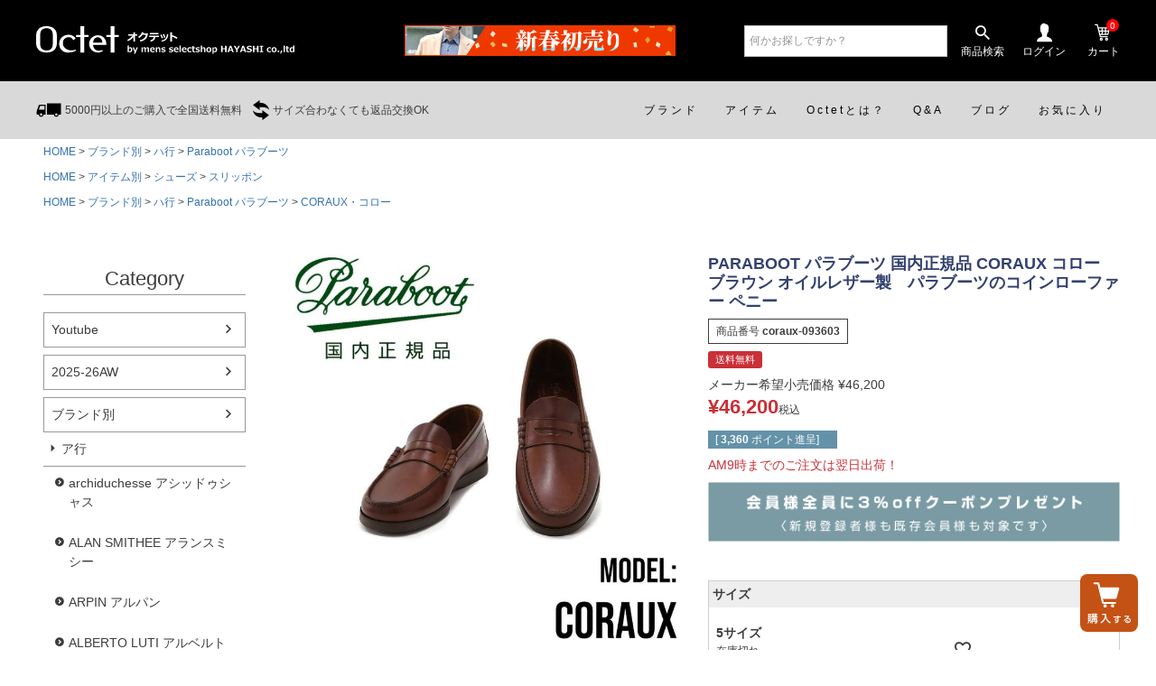

--- FILE ---
content_type: text/html;charset=UTF-8
request_url: https://www.deradera.co.jp/c/brand/h1/paraboot/item-coraux-093603/
body_size: 33462
content:
<!DOCTYPE html>
<html lang="ja"><head>
  <meta charset="UTF-8">
  
  <title>PARABOOT パラブーツ 国内正規品 CORAUX コロー ブラウン オイルレザー製　パラブーツのコインローファー ペニー | 公式通販 Octet オクテット | メンズセレクトショップ</title>
  <meta name="viewport" content="width=device-width">


    <meta name="description" content="PARABOOT パラブーツ 国内正規品 CORAUX コロー ブラウン オイルレザー製　パラブーツのコインローファー ペニー Paraboot パラブーツ 公式通販 Octet オクテット | メンズセレクトショップ">
    <meta name="keywords" content="PARABOOT パラブーツ 国内正規品 CORAUX コロー ブラウン オイルレザー製　パラブーツのコインローファー ペニー,Paraboot パラブーツ,公式通販 Octet オクテット | メンズセレクトショップ">
  
  <link rel="stylesheet" href="https://deradera.itembox.design/system/fs_style.css?t=20251118042545">
  <link rel="stylesheet" href="https://deradera.itembox.design/generate/theme4/fs_theme.css?t=20251222152320">
  <link rel="stylesheet" href="https://deradera.itembox.design/generate/theme4/fs_original.css?t=20251222152320">
  
  <link rel="canonical" href="https://www.deradera.co.jp/c/brand/h1/paraboot/item-coraux-093603">
  
  
  
  
  <script>
    window._FS=window._FS||{};_FS.val={"clientInfoParams":{"productId":15529},"tiktok":{"enabled":true,"pixelCode":"D2P8JLRC77U9VS5K57D0"},"recaptcha":{"enabled":false,"siteKey":null},"clientInfo":{"memberId":"guest","fullName":"ゲスト","lastName":"","firstName":"ゲスト","nickName":"ゲスト","stageId":"","stageName":"","subscribedToNewsletter":"false","loggedIn":"false","totalPoints":"","activePoints":"","pendingPoints":"","purchasePointExpiration":"","specialPointExpiration":"","specialPoints":"","pointRate":"","companyName":"","membershipCardNo":"","wishlist":"","prefecture":""},"enhancedEC":{"ga4Dimensions":{"userScope":{"login":"{@ member.logged_in @}","stage":"{@ member.stage_order @}"}},"amazonCheckoutName":"Amazonペイメント","measurementId":"G-ESRWP4FJTR","trackingId":"UA-42925244-1","dimensions":{"dimension1":{"key":"log","value":"{@ member.logged_in @}"},"dimension2":{"key":"mem","value":"{@ member.stage_order @}"}}},"shopKey":"deradera","device":"PC","productType":"1","cart":{"stayOnPage":false}};
  </script>
  
  <script src="/shop/js/webstore-nr.js?t=20251118042545"></script>
  <script src="/shop/js/webstore-vg.js?t=20251118042545"></script>
  
    <script src="//r2.future-shop.jp/fs.deradera/pc/recommend.js"></script>
  
  
  
  
  
  
  
  
    <script type="text/javascript" >
      document.addEventListener('DOMContentLoaded', function() {
        _FS.CMATag('{"fs_member_id":"{@ member.id @}","fs_page_kind":"product","fs_product_url":"item-coraux-093603"}')
      })
    </script>
  
  
    <script>
      !function (w, d, t) {
        w.TiktokAnalyticsObject=t;var ttq=w[t]=w[t]||[];ttq.methods=["page","track","identify","instances","debug","on","off","once","ready","alias","group","enableCookie","disableCookie"],ttq.setAndDefer=function(t,e){t[e]=function(){t.push([e].concat(Array.prototype.slice.call(arguments,0)))}};for(var i=0;i<ttq.methods.length;i++)ttq.setAndDefer(ttq,ttq.methods[i]);ttq.instance=function(t){for(var e=ttq._i[t]||[],n=0;n<ttq.methods.length;n++)ttq.setAndDefer(e,ttq.methods[n]);return e},ttq.load=function(e,n){var i="https://analytics.tiktok.com/i18n/pixel/events.js";ttq._i=ttq._i||{},ttq._i[e]=[],ttq._i[e]._u=i,ttq._t=ttq._t||{},ttq._t[e]=+new Date,ttq._o=ttq._o||{},ttq._o[e]=n||{},ttq._partner = ttq._partner || "FutureShop";var o=document.createElement("script");o.type="text/javascript",o.async=!0,o.src=i+"?sdkid="+e+"&lib="+t;var a=document.getElementsByTagName("script")[0];a.parentNode.insertBefore(o,a)};
        ttq.load('D2P8JLRC77U9VS5K57D0');
        ttq.page();
      }(window, document, 'fsttq');
    </script>
  
  <meta name="p:domain_verify" content="f124653c65e0dd0f91cbeee075b8b0cc"/>
<!-- **FB用meta↓↓ -->
<meta name="facebook-domain-verification" content="000zgofoyi4jdk5y2ajulnet1o3tf6" />
<!-- **FB用meta）↑↑ -->

<script async src="https://www.googletagmanager.com/gtag/js?id=G-ESRWP4FJTR"></script>

<script><!--
_FS.setTrackingTag('%3C%21--+Global+site+tag+%28gtag.js%29+-+Google+Ads%3A+1064296867+--%3E%0A%3Cscript+async+src%3D%22https%3A%2F%2Fwww.googletagmanager.com%2Fgtag%2Fjs%3Fid%3DAW-1064296867%22%3E%3C%2Fscript%3E%0A%3Cscript%3E%0A++window.dataLayer+%3D+window.dataLayer+%7C%7C+%5B%5D%3B%0A++function+gtag%28%29%7BdataLayer.push%28arguments%29%3B%7D%0A++gtag%28%27js%27%2C+new+Date%28%29%29%3B%0A%0A++gtag%28%27config%27%2C+%27AW-1064296867%27%29%3B%0A%3C%2Fscript%3E%0A%0A%3C%21--+Global+site+tag+%28gtag.js%29+-+Google+Ads%3A+1064296867+--%3E%0A%3Cscript+async+src%3D%22https%3A%2F%2Fwww.googletagmanager.com%2Fgtag%2Fjs%3Fid%3DAW-1064296867%22%3E%3C%2Fscript%3E%0A%3Cscript%3E%0A++window.dataLayer+%3D+window.dataLayer+%7C%7C+%5B%5D%3B%0A++function+gtag%28%29%7BdataLayer.push%28arguments%29%3B%7D%0A++gtag%28%27js%27%2C+new+Date%28%29%29%3B%0A%0A++gtag%28%27config%27%2C+%27AW-1064296867%27%29%3B%0A%3C%2Fscript%3E%0A');
--></script>
</head>
<body class="fs-body-product fs-body-product-item-coraux-093603" id="fs_ProductDetails">
<script><!--
_FS.setTrackingTag('%3Cscript+type%3D%22text%2Fjavascript%22%3E%0Avar+google_tag_params+%3D+%7B%0Aecomm_prodid%3A+%2215529%22%2C%0Aecomm_pagetype%3A+%22product%22%2C%0Aecomm_totalvalue%3A+%2246200%22%0A%7D%3B%0A%3C%2Fscript%3E');
--></script>
<div class="fs-l-page">
<script src="https://ajax.googleapis.com/ajax/libs/jquery/3.4.1/jquery.min.js"></script>


<!-- **FB用meta↓↓ -->
<meta name="facebook-domain-verification" content="000zgofoyi4jdk5y2ajulnet1o3tf6" />
<!-- **FB用meta）↑↑ -->
<header class="header-area">
<!-- **スマホ用ページトップバナー（フリーパーツ）↓↓ -->
<!--<p class="header-top-newyear-text header-sp">2026年元日、2日のみ休業。新年は3日より発送！</p>-->
<div class="header-topbanner header-sp"><img src="https://www.deradera.co.jp/sp/images/header/quick_delivery.svg" alt="スピード配送　AM9時までのご注文は翌日出荷!!" width="500" height="41"></div>
<!-- **ヘッダ上部（フリーパーツ）↓↓ -->
<div class="header-upper-outer">
<div class="header-upper">
<!-- **スマホ用ページトップバナー（ポイント8倍）（フリーパーツ）↓↓ -->
<div class="header-topbanner header-sp"><a href="https://www.deradera.co.jp/mail/sale.html" target="_blank"><img src="https://www.deradera.co.jp/mail/images/shinsyun2026_10.jpg" alt="2026新春初売りセール開催中！" width="500" height="66"></a></div>
<!--<div class="header-topbanner header-sp"><img src="https://www.deradera.co.jp/sp/images/header/points_decupled_newyear_sp.png" alt="新春初売り!!全商品ポイント10倍!!" width="500" height="66"></div>-->
<!--<div class="header-topbanner header-sp"><a class="register-if-logged-out" href="https://www.deradera.co.jp/p/register"><img src="https://www.deradera.co.jp/sp/images/header/points_octupled_and_3percent-coupon_sp.svg" alt="会員登録で全商品ポイント8倍&#043;3&#037;オフクーポン!" width="500" height="66"></a></div>-->
<!--<div class="header-topbanner header-sp"><a href="https://www.deradera.co.jp/mail/sale.html" target="_blank"><img src="https://www.deradera.co.jp/images/header/74th_anniversary.svg" alt="創業74周年祭！全商品ポイント8倍!!" width="500" height="66"></a></div>-->
<!--<div class="header-topbanner header-sp"><a href="https://www.deradera.co.jp/mail/sale.html" target="_blank"><img src="https://www.deradera.co.jp/sp/images/header/having_sale_ss.svg" alt="今がお得なチャンス!セール開催中!!" width="500" height="66"></a></div>-->
<!--<div class="header-topbanner header-sp"><a href="https://www.deradera.co.jp/mail/sale.html" target="_blank"><img src="https://www.deradera.co.jp/sp/images/header/having_sale_aw.svg" alt="今がお得なチャンス!セール開催中!!" width="500" height="66"></a></div>-->
<!-- **スマホ用ページトップバナー（フリーパーツ）↑↑ -->
	<div class="header-upper-inner header-inner">
		<div class="header-upper-buttons header-sp">
			<div class="header-upper-button fs-l-header__drawerOpener">
				<label for="fs_p_ctrlDrawer" class="fs-p-drawerButton--open footer-nav-button-a">
					<span class="header-upper-icon"><img src="https://www.deradera.co.jp/sp/images/icon_hamburger_negative.svg" alt="メニュー"></span>
				</label>
			</div>
			<div class="header-upper-button">
				<a href="https://www.deradera.co.jp"><span class="header-upper-text">TOP</span></a>
			</div>
		</div>
		<div class="header-logo">
			<a href="https://www.deradera.co.jp"><img class="header-sp" src="https://www.deradera.co.jp/sp/images/header/header_logo-only_negative.svg" alt="公式通販 Octet オクテット | メンズセレクトショップ"><img class="header-pc" src="https://www.deradera.co.jp/images/header/header_logo_negative.svg" alt="公式通販 Octet オクテット | メンズセレクトショップ"></a>
		</div>
		<div class="header-topbanner header-pc">
			<a href="https://www.deradera.co.jp/mail/sale.html"><img src="https://www.deradera.co.jp/mail/images/shinsyun2026_03.jpg" style="background-color:#fff;" alt="2026新春初売りセール開催中！" width="300" height="34"></a>
			<!--<img src="https://www.deradera.co.jp/images/header/points_decupled_newyear_pc.png" style="background-color:#fff;" alt="新春初売り!!全商品ポイント10倍!!" width="300" height="34">-->
			<!--<img src="https://www.deradera.co.jp/images/header/75th_anniversary.svg" alt="創業75周年祭！全商品ポイント8倍!!" width="300" height="34">-->
			<!--<a class="register-if-logged-out" href="https://www.deradera.co.jp/p/register"><img src="https://www.deradera.co.jp/images/header/points_octupled_and_3percent-coupon.svg" alt="会員登録で全商品ポイント8倍&#043;3&#037;オフクーポン!" width="300" height="34"></a>-->
		</div>
		<ul class="header-upper-buttons header-pc">
			<li class="header-pc">
				<!-- **ヘッダ用検索フォーム（フリーパーツ）↓↓ -->
<div class="header-search">
	<form action="/p/search" method="get">
		<input type="text" name="keyword" maxlength="1000" placeholder="何かお探しですか？" class="header-search-field">
		<button type="submit" class="header-search-submit"><img src="https://www.deradera.co.jp/sp/images/header/header_search_negative.svg" alt="商品検索"><span class="header-search-text">商品検索</span></button>
	</form>
</div>
<!-- **ヘッダ用検索フォーム（フリーパーツ）↑↑ -->
			</li>
			<li class="header-upper-button fs-clientInfo header-pc">
				<span class="login my-{@ member.logged_in @}">
					<a href="https://www.deradera.co.jp/p/login" class="header-upper-button-a">
						<span class="header-upper-icon"><img src="https://www.deradera.co.jp/images/header/header_user_negative.svg" alt="ログイン"></span>
						<span class="header-upper-text">ログイン</span>
					</a>
				</span>
				<span class="logout my-{@ member.logged_in @}">
					<a href="https://www.deradera.co.jp/my/top" class="header-upper-button-a">
						<span class="header-upper-icon"><img src="https://www.deradera.co.jp/images/header/header_user_negative.svg" alt="マイページ"></span>
						<span class="header-upper-text">マイページ</span>
					</a>
				</span>
			</li>
			<li class="header-upper-button header-pc">
				<a href="https://www.deradera.co.jp/p/cart" class="header-upper-button-a">
					<span class="header-upper-icon"><img src="https://www.deradera.co.jp/images/header/header_cart_negative.svg" alt="カート"><span class="header-upper-circle fs-client-cart-count fs-clientInfo"></span></span>
					<span class="header-upper-cart">カート</span>
				</a>
			</li>
		</ul>
		<ul class="header-upper-buttons header-sp">
			<li class="header-upper-button header-sp">
				<a href="https://www.deradera.co.jp/p/search" class="header-upper-button-a">
					<span class="header-upper-icon"><img src="https://www.deradera.co.jp/sp/images/header/header_search_negative.svg" alt="検索"></span>
				</a>
			</li>
			<li class="header-upper-button header-sp fs-clientInfo">
				<span class="login my-{@ member.logged_in @}">
					<a href="https://www.deradera.co.jp/p/login" class="header-upper-button-a">
						<span class="header-upper-icon"><img src="https://www.deradera.co.jp/sp/images/header/header_user_negative.svg" alt="ログイン"></span>
					</a>
				</span>
				<span class="logout my-{@ member.logged_in @}">
					<a href="https://www.deradera.co.jp/my/top" class="header-upper-button-a">
						<span class="header-upper-icon"><img src="https://www.deradera.co.jp/sp/images/header/header_user_negative.svg" alt="マイページ"></span>
					</a>
				</span>
			</li>
			<li class="header-upper-button header-sp">
				<a href="https://www.deradera.co.jp/p/cart" class="header-upper-button-a">
					<span class="header-upper-icon"><img src="https://www.deradera.co.jp/sp/images/header/header_cart_negative.svg" alt="カート"><span class="header-upper-circle fs-client-cart-count fs-clientInfo"></span></span>
				</a>
			</li>
		</ul>
	</div>
</div>
</div>
<!-- **ヘッダ上部（フリーパーツ）↑↑ -->
<div class="header-lower-outer header-pc">
<div class="header-lower header-pc">
	<div class="header-lower-inner header-inner">
		<div class="header-lower-reminder">
			<span class="header-lower-track header-lower-icon"></span><span><!--2025年元日、2日のみ休業。新年は3日より発送！-->5000円以上のご購入で全国送料無料</span>&emsp;<span class="header-lower-exchange header-lower-icon"></span><span>サイズ合わなくても返品交換OK</span>
		</div>
		
		<ul class="header-nav-buttons">
			<li class="header-nav-button">
				<a href="https://www.deradera.co.jp/c/brand" class="header-nav-button-a">
					<span class="header-nav-text">ブランド</span>
				</a>
			</li>
			<li class="header-nav-button">
				<a href="https://www.deradera.co.jp/c/0000000212" class="header-nav-button-a">
					<span class="header-nav-text">アイテム</span>
				</a>
			</li>
			<li class="header-nav-button">
				<a href="https://deradera.com/concept.html" class="header-nav-button-a" target="_blank">
					<span class="header-nav-text">Octetとは？</span>
				</a>
			</li>
			<li class="header-nav-button">
				<a href="https://www.deradera.co.jp/c/gr362" class="header-nav-button-a">
					<span class="header-nav-text">Q&amp;A</span>
				</a>
			</li>
			<li class="header-nav-button">
				<a href="https://www.deradera.co.jp/blog/" class="header-nav-button-a">
					<span class="header-nav-text">ブログ</span>
				</a>
			</li>
			<li class="header-nav-button">
				<a href="https://www.deradera.co.jp/my/wishlist" class="header-nav-button-a">
					<span class="header-nav-text">お気に入り</span>
				</a>
			</li>
		</ul>
	</div>
</div>
</div>

<!-- **スマホ用ヘッダナビゲーション2（フリーパーツ）↓↓ -->
<ul class="header-nav-buttons header-sp">
	<li class="header-nav-button">
		<a href="https://www.deradera.co.jp/c/brand" class="header-nav-button-a">
			<span class="header-nav-icon"><img src="https://www.deradera.co.jp/sp/images/header/header_tag.svg" alt="ブランド一覧ページへ。Octetオクテット ヨーロッパイタリアメンズファッション専門WEBサイト"></span>
			<span class="header-nav-text">ブランド</span>
		</a>
	</li>
	<li class="header-nav-button">
		<a href="https://www.deradera.co.jp/c/0000000212" class="header-nav-button-a">
			<span class="header-nav-icon"><img src="https://www.deradera.co.jp/sp/images/header/header_item.svg" alt="アイテムカテゴリへ。Octetオクテット ヨーロッパイタリアメンズファッション専門WEBサイト"></span>
			<span class="header-nav-text">アイテム</span>
		</a>
	</li>
	<li class="header-nav-button">
		<a href="https://www.deradera.co.jp/mail/top.html" class="header-nav-button-a">
			<span class="header-nav-icon"><img src="https://www.deradera.co.jp/sp/images/header/header_features.svg" alt="特集ページへ。Octetオクテット ヨーロッパイタリアメンズファッション公式WEBサイト"></span>
			<span class="header-nav-text">特集</span>
		</a>
	</li>
	<li class="header-nav-button fs-clientInfo">
		<span class="login my-{@ member.logged_in @}">
			<a href="https://www.deradera.co.jp/p/login" class="header-nav-button-a">
				<span class="header-nav-icon"><img src="https://www.deradera.co.jp/sp/images/header/header_user.svg" alt="ログイン"></span>
				<span class="header-nav-text">ログイン</span>
			</a>
		</span>
		<span class="logout my-{@ member.logged_in @}">
			<a href="https://www.deradera.co.jp/my/top" class="header-nav-button-a">
				<span class="header-nav-icon"><img src="https://www.deradera.co.jp/sp/images/header/header_user.svg" alt="マイページ"></span>
				<span class="header-nav-text">マイページ</span>
			</a>
		</span>
	</li>
</ul>
<!-- **スマホ用ヘッダナビゲーション2（フリーパーツ）↑↑ -->
<div class="header-sp">
	<!-- **ヘッダ用検索フォーム（フリーパーツ）↓↓ -->
<div class="header-search">
	<form action="/p/search" method="get">
		<input type="text" name="keyword" maxlength="1000" placeholder="何かお探しですか？" class="header-search-field">
		<button type="submit" class="header-search-submit"><img src="https://www.deradera.co.jp/sp/images/header/header_search_negative.svg" alt="商品検索"><span class="header-search-text">商品検索</span></button>
	</form>
</div>
<!-- **ヘッダ用検索フォーム（フリーパーツ）↑↑ -->
</div>
<!-- **ヘッダJS（フリーパーツ）↑↑ -->
<script>
if(typeof $head_upper_outer === 'undefined') {
jQuery(function($){
	var THRESHOLD = 600;

	$(window).on("load scroll resize", function() {
		var $w = $(window);
		var w = $w.width();
		var $head_upper_outer = $('.header-upper-outer');
		var $head_lower_outer = $('.header-lower-outer');
		var padding_diff = 0;
		if (true || w >= THRESHOLD) {
			if ($w.scrollTop() >= $head_upper_outer.offset().top + padding_diff) {
				$head_upper_outer.addClass('sticky');
				$head_lower_outer.addClass('sticky');
			} else {
				$head_upper_outer.removeClass('sticky');
				$head_lower_outer.removeClass('sticky');
			}
		}
	});
	$(window).trigger("load");
});

}
</script>
</header>
<header class="fs-l-header">
<div class="fs-l-header__contents">
<div class="fs-l-header__leftContainer">
<!-- **ウェルカムメッセージ（フリーパーツ ）↓↓ -->
<div class="fs-l-header__welcomeMsg fs-clientInfo">
  <div class="fs-p-welcomeMsg">{@ member.last_name @} {@ member.first_name @} 様こんにちは</div>
  <div class="fs-p-memberInfo is-loggedIn--{@ member.logged_in @}">
    <span class="fs-p-memberInfo__stage is-staged--{@ member.stage_no @}">{@ member.stage_name @}会員</span>
    <span class="fs-p-memberInfo__points">{@ member.active_points @}ポイント</span>
  </div>
</div>
<!-- **ウェルカムメッセージ（フリーパーツ ）↑↑ -->
<!-- **ドロワーメニューアイコン（フリーパーツ）↓↓ -->
<div class="fs-l-header__drawerOpener">
  <label for="fs_p_ctrlDrawer" class="fs-p-drawerButton fs-p-drawerButton--open">
    <i class="fs-p-drawerButton__icon fs-icon--navCtrl"></i>
    <span class="fs-p-drawerButton__label">menu</span>
  </label>
</div>
<!-- **ドロワーメニューアイコン（フリーパーツ）↑↑ -->

</div>
<!-- **ECサイトロゴ（フリーパーツ）↓↓ -->
<div class="fs-l-header__logo">
  <div class="fs-p-logo">
    <a href="/"><img src="https://deradera.itembox.design/item/oct_header.png?t=20260114111118" alt="sample shop" class="fs-p-logo__image"></a>
    <p class="fs-p-logo__lead">公式通販 Octet オクテット | メンズセレクトショップ</p>
  </div>
</div>
<!-- **ECサイトロゴ（フリーパーツ）↑↑ -->
<div class="fs-l-header__utility">
<nav class="fs-p-headerUtilityMenu">
<ul class="fs-p-headerUtilityMenu__list fs-clientInfo fs-pt-menu fs-pt-menu--lv1">
<li class="fs-p-headerUtilityMenu__logout is-loggedIn--{@ member.logged_in @} fs-pt-menu__item fs-pt-menu__item--lv1">
<span class="fs-pt-menu__heading fs-pt-menu__heading--lv1">
<a href="/p/logout" class="fs-pt-menu__link fs-pt-menu__link--lv1">ログアウト</a>
</span>
</li>
<li class="fs-p-headerUtilityMenu__login is-loggedIn--{@ member.logged_in @} fs-pt-menu__item fs-pt-menu__item--lv1">
<span class="fs-pt-menu__heading fs-pt-menu__heading--lv1">
<a href="/p/login" class="fs-pt-menu__link fs-pt-menu__link--lv1">ログイン</a>
</span>
</li>
<li class="fs-p-headerUtilityMenu__register is-loggedIn--{@ member.logged_in @} fs-pt-menu__item fs-pt-menu__item--lv1">
<span class="fs-pt-menu__heading fs-pt-menu__heading--lv1">
<a href="/p/register" class="fs-pt-menu__link fs-pt-menu__link--lv1">会員登録</a>
</span>
</li>
<li class="fs-pt-menu__item fs-pt-menu__item--lv1">
<span class="fs-pt-menu__heading fs-pt-menu__heading--lv1">
<a href="/f/guide" class="fs-pt-menu__link fs-pt-menu__link--lv1">ご利用ガイド</a>
</span>
</li>
<li class="fs-pt-menu__item fs-pt-menu__item--lv1">
<span class="fs-pt-menu__heading fs-pt-menu__heading--lv1">
<a href="/p/newsletter/subscribe" class="fs-pt-menu__link fs-pt-menu__link--lv1">メールマガジン</a>
</span>
</li>
</ul>

</nav>
<!-- **電話注文バナー（フリーパーツ） ↓↓ -->
<div class="fs-p-phoneOrder">
  <span class="fs-p-phoneOrder__phoneLabel">お問い合わせ</span>
  <span class="fs-p-phoneOrder__phoneNum">052-561-1546</span>
  <span class="fs-p-phoneOrder__addition">（営業時間 10:00〜19:30)</span>
</div>
<!-- **電話注文バナー（フリーパーツ） ↑↑ -->

</div>

</div>
<!-- **ヘッダーナビゲーション（フリーパーツ）↓↓ -->
<div class="fs-p-headerNavBar">
  <nav class="fs-p-headerNavigation" id="fs_p_headerNavigation">
    <ul class="fs-p-headerNavigation__list">
      <li class="fs-p-headerNavigation__listItem">
        <a href="/c/0000000212" class="fs-p-headerNavigation__link"><i class="fs-icon--newProduct"></i>アイテム一覧</a>
      </li>
      <li class="fs-p-headerNavigation__listItem">
        <a href="/c/0000000151" class="fs-p-headerNavigation__link"><i class="fs-icon--productList"></i>ブランド一覧</a>
      </li>
      <li class="fs-p-headerNavigation__listItem">
        <a href="/my/wishlist" class="fs-p-headerNavigation__link"><i class="fs-icon--heartOutline"></i>お気に入り</a>
      </li>
      <li class="fs-p-headerNavigation__listItem">
        <a href="/my/top" class="fs-p-headerNavigation__link"><i class="fs-icon--mypage"></i>マイページ</a>
      </li>
      <li class="fs-p-headerNavigation__listItem">
        <a href="/p/cart" class="fs-p-headerNavigation__viewCartButton fs-p-headerNavigation__link">
          <i class="fs-icon--cart"></i>
          <span class="fs-p-headerNavigation__viewCartButton__label">カート</span>
          <span class="fs-p-cartItemNumber fs-client-cart-count fs-clientInfo"></span>
        </a>
      </li>
    </ul>
    <div class="fs-p-headerNavigation__search fs-p-searchForm">
      <form action="/p/search" method="get">
        <span class="fs-p-searchForm__inputGroup fs-p-inputGroup">
          <input type="text" name="keyword" maxlength="1000" placeholder="キーワード検索" class="fs-p-searchForm__input fs-p-inputGroup__input">
          <button type="submit" class="fs-p-searchForm__button fs-p-inputGroup__button">検索</button>
        </span>
      </form>
    </div>
  </nav>
</div>
<script type="application/ld+json">
{
  "@context": "http://schema.org",
  "@type": "WebSite",
  "url": "https://www.deradera.co.jp",
  "potentialAction": {
    "@type": "SearchAction",
    "target": "https://www.deradera.co.jp/p/search?keyword={search_term_string}",
    "query-input": "required name=search_term_string"
  }
}
</script>
<!-- **ヘッダーナビゲーション（フリーパーツ） ↑↑ -->

</header>
<!-- **パンくずリストパーツ （システムパーツ） ↓↓ -->
<nav class="fs-c-breadcrumb">
<ol class="fs-c-breadcrumb__list">
<li class="fs-c-breadcrumb__listItem">
<a href="/">HOME</a>
</li>
<li class="fs-c-breadcrumb__listItem">
<a href="/c/brand">ブランド別</a>
</li>
<li class="fs-c-breadcrumb__listItem">
<a href="/c/brand/h1">ハ行</a>
</li>
<li class="fs-c-breadcrumb__listItem">
<a href="/c/brand/h1/paraboot">Paraboot パラブーツ</a>
</li>
<li class="fs-c-breadcrumb__listItem">
PARABOOT パラブーツ 国内正規品 CORAUX コロー ブラウン オイルレザー製　パラブーツのコインローファー ペニー
</li>
</ol>
</nav>
<!-- **パンくずリストパーツ （システムパーツ） ↑↑ -->
<!-- **サブグループパンくずリストパーツ （システムパーツ） ↓↓ --><div class="fs-c-breadcrumb">

<ol class="fs-c-breadcrumb__list fs-c-breadcrumb__list--subgroup">
<li class="fs-c-breadcrumb__listItem">
<a href="/">HOME</a>
</li>
<li class="fs-c-breadcrumb__listItem">
<a href="/c/0000000212">アイテム別</a>
</li>
<li class="fs-c-breadcrumb__listItem">
<a href="/c/0000000212/0000000235">シューズ</a>
</li>
<li class="fs-c-breadcrumb__listItem">
<a href="/c/0000000212/0000000235/0000000683">スリッポン</a>
</li>
<li class="fs-c-breadcrumb__listItem">
PARABOOT パラブーツ 国内正規品 CORAUX コロー ブラウン オイルレザー製　パラブーツのコインローファー ペニー
</li>
</ol>

<ol class="fs-c-breadcrumb__list fs-c-breadcrumb__list--subgroup">
<li class="fs-c-breadcrumb__listItem">
<a href="/">HOME</a>
</li>
<li class="fs-c-breadcrumb__listItem">
<a href="/c/brand">ブランド別</a>
</li>
<li class="fs-c-breadcrumb__listItem">
<a href="/c/brand/h1">ハ行</a>
</li>
<li class="fs-c-breadcrumb__listItem">
<a href="/c/brand/h1/paraboot">Paraboot パラブーツ</a>
</li>
<li class="fs-c-breadcrumb__listItem">
<a href="/c/brand/h1/paraboot/coraux">CORAUX・コロー</a>
</li>
<li class="fs-c-breadcrumb__listItem">
PARABOOT パラブーツ 国内正規品 CORAUX コロー ブラウン オイルレザー製　パラブーツのコインローファー ペニー
</li>
</ol>

</div><!-- **サブグループパンくずリストパーツ（システムパーツ）  ↑↑ -->
<main class="fs-l-main fs-l-product3"><div id="fs-page-error-container" class="fs-c-panelContainer">
  
  
</div>
<!-- **ドロワーメニュー制御用隠しチェックボックス（フリーパーツ） ↓↓ -->
<input type="checkbox" name="ctrlDrawer" value="" style="display:none;" id="fs_p_ctrlDrawer" class="fs-p-ctrlDrawer">
<!-- **ドロワーメニュー制御用隠しチェックボックス（フリーパーツ） ↑↑ -->
<aside class="fs-p-drawer fs-l-sideArea">
<!-- **ドロワーメニュー上部 （フリーパーツ） ↓↓ -->
<div class="fs-p-drawer__buttonContainer">
  <label for="fs_p_ctrlDrawer" class="fs-p-drawer__button fs-p-drawerButton fs-p-drawerButton--close">
    <i class="fs-p-drawerButton__icon fs-icon--close"></i>
    <span class="fs-p-drawerButton__label">close</span>
  </label>
</div>
<div class="fs-clientInfo">
  <div class="fs-p-drawer__welcomeMsg">
    <div class="fs-p-welcomeMsg">{@ member.last_name @} {@ member.first_name @} 様こんにちは</div>
    <div class="fs-p-memberInfo is-loggedIn--{@ member.logged_in @}">
      <!-- <span class="fs-p-memberInfo__rank">{@ member.stage_name @}会員</span> -->
      <span class="fs-p-memberInfo__points">{@ member.active_points @}ポイント</span>
    </div>
  </div>
  <div class="fs-p-drawer__loginLogout">
    <a href="/p/logout" class="fs-p-drawer__loginLogout__logout is-loggedIn--{@ member.logged_in @}">ログアウト</a>
    <a href="/p/login" class="fs-p-drawer__loginLogout__login is-loggedIn--{@ member.logged_in @}">ログイン</a>
  </div>
</div>
<h2 class="fs-p-drawer__heading">Category</h2>
<!-- **ドロワーメニュー上部 （フリーパーツ）↑↑ -->
<ul class="fs-p-sideMenu fs-pt-menu fs-pt-menu--lv1">
<li class="youtube-link fs-pt-menu__item fs-pt-menu__item--lv1">
<span class="fs-pt-menu__heading fs-pt-menu__heading--lv1">
<a href="https://www.youtube.com/channel/UC1bnot9VbdsEqm3_xHSwjow" class="fs-pt-menu__link fs-pt-menu__link--lv1" target="_blank" rel="noopener noreferrer">Youtube</a>
</span>
</li>

<li class="fs-pt-menu__item fs-pt-menu__item--lv1 fs-pt_menu__item--2526aw">
<span class="fs-pt-menu__heading fs-pt-menu__heading--lv1">
<a href="/c/2526aw" class="fs-pt-menu__link fs-pt-menu__link--lv1">2025-26AW</a>
</span>
</li>


<li class="fs-pt-menu__item fs-pt-menu__item--lv1 fs-pt_menu__item--brand">
<span class="fs-pt-menu__heading fs-pt-menu__heading--lv1">
<a href="/c/brand" class="fs-pt-menu__link fs-pt-menu__link--lv1">ブランド別</a>
</span>
<ul class="fs-pt-menu__submenu fs-pt-menu--lv2">

<li class="fs-pt-menu__item fs-pt-menu__item--lv2 fs-pt_menu__item--a1">
<span class="fs-pt-menu__heading fs-pt-menu__heading--lv2">
<a href="/c/brand/a1" class="fs-pt-menu__link fs-pt-menu__link--lv2">ア行</a>
</span>
<ul class="fs-pt-menu__submenu fs-pt-menu--lv3">

<li class="fs-pt-menu__item fs-pt-menu__item--lv3 fs-pt_menu__item--archiduchesse">
<span class="fs-pt-menu__heading fs-pt-menu__heading--lv3">
<a href="/c/brand/a1/archiduchesse" class="fs-pt-menu__link fs-pt-menu__link--lv3">archiduchesse アシッドゥシャス</a>
</span>
</li>


<li class="fs-pt-menu__item fs-pt-menu__item--lv3 fs-pt_menu__item--alansmithee">
<span class="fs-pt-menu__heading fs-pt-menu__heading--lv3">
<a href="/c/brand/a1/alansmithee" class="fs-pt-menu__link fs-pt-menu__link--lv3">ALAN SMITHEE アランスミシー</a>
</span>
</li>


<li class="fs-pt-menu__item fs-pt-menu__item--lv3 fs-pt_menu__item--arpin">
<span class="fs-pt-menu__heading fs-pt-menu__heading--lv3">
<a href="/c/brand/a1/arpin" class="fs-pt-menu__link fs-pt-menu__link--lv3">ARPIN アルパン</a>
</span>
</li>


<li class="fs-pt-menu__item fs-pt-menu__item--lv3 fs-pt_menu__item--alberto_luti">
<span class="fs-pt-menu__heading fs-pt-menu__heading--lv3">
<a href="/c/brand/a1/alberto_luti" class="fs-pt-menu__link fs-pt-menu__link--lv3">ALBERTO LUTI アルベルト ルティ</a>
</span>
</li>


<li class="fs-pt-menu__item fs-pt-menu__item--lv3 fs-pt_menu__item--alessandro">
<span class="fs-pt-menu__heading fs-pt-menu__heading--lv3">
<a href="/c/brand/a1/alessandro" class="fs-pt-menu__link fs-pt-menu__link--lv3">ALESSANDRO GHERARDI アレッサンドロゲラルディ</a>
</span>
</li>


<li class="fs-pt-menu__item fs-pt-menu__item--lv3 fs-pt_menu__item--entreamis">
<span class="fs-pt-menu__heading fs-pt-menu__heading--lv3">
<a href="/c/brand/a1/entreamis" class="fs-pt-menu__link fs-pt-menu__link--lv3">ENTRE AMIS アントレ アミ</a>
</span>
</li>


<li class="fs-pt-menu__item fs-pt-menu__item--lv3 fs-pt_menu__item--hevo">
<span class="fs-pt-menu__heading fs-pt-menu__heading--lv3">
<a href="/c/brand/a1/hevo" class="fs-pt-menu__link fs-pt-menu__link--lv3">HEVO イーヴォ</a>
</span>
</li>


<li class="fs-pt-menu__item fs-pt-menu__item--lv3 fs-pt_menu__item--italian_suit">
<span class="fs-pt-menu__heading fs-pt-menu__heading--lv3">
<a href="/c/brand/a1/italian_suit" class="fs-pt-menu__link fs-pt-menu__link--lv3">Italian suit イタリア生地使用スーツ</a>
</span>
</li>


<li class="fs-pt-menu__item fs-pt-menu__item--lv3 fs-pt_menu__item--efnal_care">
<span class="fs-pt-menu__heading fs-pt-menu__heading--lv3">
<a href="/c/brand/a1/efnal_care" class="fs-pt-menu__link fs-pt-menu__link--lv3">EFNAL care イフナル ケア</a>
</span>
</li>


<li class="fs-pt-menu__item fs-pt-menu__item--lv3 fs-pt_menu__item--incotex">
<span class="fs-pt-menu__heading fs-pt-menu__heading--lv3">
<a href="/c/brand/a1/incotex" class="fs-pt-menu__link fs-pt-menu__link--lv3">INCOTEX インコテックス</a>
</span>
</li>


<li class="fs-pt-menu__item fs-pt-menu__item--lv3 fs-pt_menu__item--vuarnet">
<span class="fs-pt-menu__heading fs-pt-menu__heading--lv3">
<a href="/c/brand/a1/vuarnet" class="fs-pt-menu__link fs-pt-menu__link--lv3">VUARNET ヴァルネ</a>
</span>
</li>


<li class="fs-pt-menu__item fs-pt-menu__item--lv3 fs-pt_menu__item--ulturale">
<span class="fs-pt-menu__heading fs-pt-menu__heading--lv3">
<a href="/c/brand/a1/ulturale" class="fs-pt-menu__link fs-pt-menu__link--lv3">ULTURALE ウルトゥラーレ</a>
</span>
</li>


<li class="fs-pt-menu__item fs-pt-menu__item--lv3 fs-pt_menu__item--elacio">
<span class="fs-pt-menu__heading fs-pt-menu__heading--lv3">
<a href="/c/brand/a1/elacio" class="fs-pt-menu__link fs-pt-menu__link--lv3">ELACIO エラシオ</a>
</span>
</li>


<li class="fs-pt-menu__item fs-pt-menu__item--lv3 fs-pt_menu__item--emmeti">
<span class="fs-pt-menu__heading fs-pt-menu__heading--lv3">
<a href="/c/brand/a1/emmeti" class="fs-pt-menu__link fs-pt-menu__link--lv3">EMMETI エンメティ</a>
</span>
</li>

</ul>

</li>


<li class="fs-pt-menu__item fs-pt-menu__item--lv2 fs-pt_menu__item--k1">
<span class="fs-pt-menu__heading fs-pt-menu__heading--lv2">
<a href="/c/brand/k1" class="fs-pt-menu__link fs-pt-menu__link--lv2">カ行</a>
</span>
<ul class="fs-pt-menu__submenu fs-pt-menu--lv3">

<li class="fs-pt-menu__item fs-pt-menu__item--lv3 fs-pt_menu__item--kanell">
<span class="fs-pt-menu__heading fs-pt-menu__heading--lv3">
<a href="/c/brand/k1/kanell" class="fs-pt-menu__link fs-pt-menu__link--lv3">KANELL カネル</a>
</span>
</li>


<li class="fs-pt-menu__item fs-pt-menu__item--lv3 fs-pt_menu__item--carpe_diem">
<span class="fs-pt-menu__heading fs-pt-menu__heading--lv3">
<a href="/c/brand/k1/carpe_diem" class="fs-pt-menu__link fs-pt-menu__link--lv3">CARPE DIEM カルぺ ディエム</a>
</span>
</li>


<li class="fs-pt-menu__item fs-pt-menu__item--lv3 fs-pt_menu__item--gloves">
<span class="fs-pt-menu__heading fs-pt-menu__heading--lv3">
<a href="/c/brand/k1/gloves" class="fs-pt-menu__link fs-pt-menu__link--lv3">GLOVES グローブス</a>
</span>
</li>


<li class="fs-pt-menu__item fs-pt-menu__item--lv3 fs-pt_menu__item--la_cordonnerie">
<span class="fs-pt-menu__heading fs-pt-menu__heading--lv3">
<a href="/c/brand/k1/la_cordonnerie" class="fs-pt-menu__link fs-pt-menu__link--lv3">LA CORDONNERIE ANGLAISE コルドヌリ アングレーズ</a>
</span>
</li>


<li class="fs-pt-menu__item fs-pt-menu__item--lv3 fs-pt_menu__item--conchon_quinette">
<span class="fs-pt-menu__heading fs-pt-menu__heading--lv3">
<a href="/c/brand/k1/conchon_quinette" class="fs-pt-menu__link fs-pt-menu__link--lv3">CONCHON QUINETTE コンション キネット</a>
</span>
</li>

</ul>

</li>


<li class="fs-pt-menu__item fs-pt-menu__item--lv2 fs-pt_menu__item--s1">
<span class="fs-pt-menu__heading fs-pt-menu__heading--lv2">
<a href="/c/brand/s1" class="fs-pt-menu__link fs-pt-menu__link--lv2">サ行</a>
</span>
<ul class="fs-pt-menu__submenu fs-pt-menu--lv3">

<li class="fs-pt-menu__item fs-pt-menu__item--lv3 fs-pt_menu__item--saimon_carter">
<span class="fs-pt-menu__heading fs-pt-menu__heading--lv3">
<a href="/c/brand/s1/saimon_carter" class="fs-pt-menu__link fs-pt-menu__link--lv3">SIMON CARTER サイモンカーター</a>
</span>
</li>


<li class="fs-pt-menu__item fs-pt-menu__item--lv3 fs-pt_menu__item--the_sole">
<span class="fs-pt-menu__heading fs-pt-menu__heading--lv3">
<a href="/c/brand/s1/the_sole" class="fs-pt-menu__link fs-pt-menu__link--lv3">THE SOLE ザソール</a>
</span>
</li>


<li class="fs-pt-menu__item fs-pt-menu__item--lv3 fs-pt_menu__item--zanone">
<span class="fs-pt-menu__heading fs-pt-menu__heading--lv3">
<a href="/c/brand/s1/zanone" class="fs-pt-menu__link fs-pt-menu__link--lv3">ZANONE ザノーネ</a>
</span>
</li>


<li class="fs-pt-menu__item fs-pt-menu__item--lv3 fs-pt_menu__item--saphir">
<span class="fs-pt-menu__heading fs-pt-menu__heading--lv3">
<a href="/c/brand/s1/saphir" class="fs-pt-menu__link fs-pt-menu__link--lv3">Saphir サフィール</a>
</span>
</li>


<li class="fs-pt-menu__item fs-pt-menu__item--lv3 fs-pt_menu__item--saphir_noir">
<span class="fs-pt-menu__heading fs-pt-menu__heading--lv3">
<a href="/c/brand/s1/saphir_noir" class="fs-pt-menu__link fs-pt-menu__link--lv3">Saphir Noir サフィール ノワール</a>
</span>
</li>


<li class="fs-pt-menu__item fs-pt-menu__item--lv3 fs-pt_menu__item--santaniello">
<span class="fs-pt-menu__heading fs-pt-menu__heading--lv3">
<a href="/c/brand/s1/santaniello" class="fs-pt-menu__link fs-pt-menu__link--lv3">santaniello サンタニエッロ</a>
</span>
</li>


<li class="fs-pt-menu__item fs-pt-menu__item--lv3 fs-pt_menu__item--seagreen">
<span class="fs-pt-menu__heading fs-pt-menu__heading--lv3">
<a href="/c/brand/s1/seagreen" class="fs-pt-menu__link fs-pt-menu__link--lv3">Seagreen シーグリーン</a>
</span>
</li>


<li class="fs-pt-menu__item fs-pt-menu__item--lv3 fs-pt_menu__item--giannetto">
<span class="fs-pt-menu__heading fs-pt-menu__heading--lv3">
<a href="/c/brand/s1/giannetto" class="fs-pt-menu__link fs-pt-menu__link--lv3">Giannetto ジャンネット</a>
</span>
</li>


<li class="fs-pt-menu__item fs-pt-menu__item--lv3 fs-pt_menu__item--jott">
<span class="fs-pt-menu__heading fs-pt-menu__heading--lv3">
<a href="/c/brand/s1/jott" class="fs-pt-menu__link fs-pt-menu__link--lv3">JOTT ジョット</a>
</span>
</li>


<li class="fs-pt-menu__item fs-pt-menu__item--lv3 fs-pt_menu__item--john_smedley">
<span class="fs-pt-menu__heading fs-pt-menu__heading--lv3">
<a href="/c/brand/s1/john_smedley" class="fs-pt-menu__link fs-pt-menu__link--lv3">JOHN SMEDLEY ジョンスメドレー</a>
</span>
</li>


<li class="fs-pt-menu__item fs-pt-menu__item--lv3 fs-pt_menu__item--superlativo">
<span class="fs-pt-menu__heading fs-pt-menu__heading--lv3">
<a href="/c/brand/s1/superlativo" class="fs-pt-menu__link fs-pt-menu__link--lv3">Superlativo スペルラティボ</a>
</span>
</li>

</ul>

</li>


<li class="fs-pt-menu__item fs-pt-menu__item--lv2 fs-pt_menu__item--t1">
<span class="fs-pt-menu__heading fs-pt-menu__heading--lv2">
<a href="/c/brand/t1" class="fs-pt-menu__link fs-pt-menu__link--lv2">タ行</a>
</span>
<ul class="fs-pt-menu__submenu fs-pt-menu--lv3">

<li class="fs-pt-menu__item fs-pt-menu__item--lv3 fs-pt_menu__item--tatras">
<span class="fs-pt-menu__heading fs-pt-menu__heading--lv3">
<a href="/c/brand/t1/tatras" class="fs-pt-menu__link fs-pt-menu__link--lv3">TATRAS タトラス</a>
</span>
</li>


<li class="fs-pt-menu__item fs-pt-menu__item--lv3 fs-pt_menu__item--daniel_bob">
<span class="fs-pt-menu__heading fs-pt-menu__heading--lv3">
<a href="/c/brand/t1/daniel_bob" class="fs-pt-menu__link fs-pt-menu__link--lv3">Daniel&Bob ダニエル&ボブ</a>
</span>
</li>


<li class="fs-pt-menu__item fs-pt-menu__item--lv3 fs-pt_menu__item--circolo">
<span class="fs-pt-menu__heading fs-pt-menu__heading--lv3">
<a href="/c/brand/t1/circolo" class="fs-pt-menu__link fs-pt-menu__link--lv3">CIRCOLO 1901 チルコロ1901</a>
</span>
</li>


<li class="fs-pt-menu__item fs-pt-menu__item--lv3 fs-pt_menu__item--diadora">
<span class="fs-pt-menu__heading fs-pt-menu__heading--lv3">
<a href="/c/brand/t1/diadora" class="fs-pt-menu__link fs-pt-menu__link--lv3">Diadora ディアドラ</a>
</span>
</li>


<li class="fs-pt-menu__item fs-pt-menu__item--lv3 fs-pt_menu__item--tfw49">
<span class="fs-pt-menu__heading fs-pt-menu__heading--lv3">
<a href="/c/brand/t1/tfw49" class="fs-pt-menu__link fs-pt-menu__link--lv3">TFW49 ティーエフダブリューフォーティーナイン</a>
</span>
</li>


<li class="fs-pt-menu__item fs-pt-menu__item--lv3 fs-pt_menu__item--dsquared2">
<span class="fs-pt-menu__heading fs-pt-menu__heading--lv3">
<a href="/c/brand/t1/dsquared2" class="fs-pt-menu__link fs-pt-menu__link--lv3">DSQUARED2 ディースクエアード</a>
</span>
</li>


<li class="fs-pt-menu__item fs-pt-menu__item--lv3 fs-pt_menu__item--dogfever">
<span class="fs-pt-menu__heading fs-pt-menu__heading--lv3">
<a href="/c/brand/t1/dogfever" class="fs-pt-menu__link fs-pt-menu__link--lv3">DOG FEVER ドッグフィーバー</a>
</span>
</li>


<li class="fs-pt-menu__item fs-pt-menu__item--lv3 fs-pt_menu__item--traditionalweatherwear">
<span class="fs-pt-menu__heading fs-pt-menu__heading--lv3">
<a href="/c/brand/t1/traditionalweatherwear" class="fs-pt-menu__link fs-pt-menu__link--lv3">TraditionalWeatherwear トラディショナルウェザーウェア</a>
</span>
</li>


<li class="fs-pt-menu__item fs-pt-menu__item--lv3 fs-pt_menu__item--triangolo">
<span class="fs-pt-menu__heading fs-pt-menu__heading--lv3">
<a href="/c/brand/t1/triangolo" class="fs-pt-menu__link fs-pt-menu__link--lv3">TRIANGOLO トリアンゴロ</a>
</span>
</li>

</ul>

</li>


<li class="fs-pt-menu__item fs-pt-menu__item--lv2 fs-pt_menu__item--n1">
<span class="fs-pt-menu__heading fs-pt-menu__heading--lv2">
<a href="/c/brand/n1" class="fs-pt-menu__link fs-pt-menu__link--lv2">ナ行</a>
</span>
<ul class="fs-pt-menu__submenu fs-pt-menu--lv3">

<li class="fs-pt-menu__item fs-pt-menu__item--lv3 fs-pt_menu__item--nineface">
<span class="fs-pt-menu__heading fs-pt-menu__heading--lv3">
<a href="/c/brand/n1/nineface" class="fs-pt-menu__link fs-pt-menu__link--lv3">nine face ナインフェイス</a>
</span>
</li>


<li class="fs-pt-menu__item fs-pt-menu__item--lv3 fs-pt_menu__item--n21">
<span class="fs-pt-menu__heading fs-pt-menu__heading--lv3">
<a href="/c/brand/n1/n21" class="fs-pt-menu__link fs-pt-menu__link--lv3">N°21 ヌメロ ヴェントゥーノ</a>
</span>
</li>


<li class="fs-pt-menu__item fs-pt-menu__item--lv3 fs-pt_menu__item--nocomment">
<span class="fs-pt-menu__heading fs-pt-menu__heading--lv3">
<a href="/c/brand/n1/nocomment" class="fs-pt-menu__link fs-pt-menu__link--lv3">NO COMMENT ノーコメント</a>
</span>
</li>


<li class="fs-pt-menu__item fs-pt-menu__item--lv3 fs-pt_menu__item--nomiamo">
<span class="fs-pt-menu__heading fs-pt-menu__heading--lv3">
<a href="/c/brand/n1/nomiamo" class="fs-pt-menu__link fs-pt-menu__link--lv3">nomiamo ノミアモ</a>
</span>
</li>

</ul>

</li>


<li class="fs-pt-menu__item fs-pt-menu__item--lv2 fs-pt_menu__item--h1">
<span class="fs-pt-menu__heading fs-pt-menu__heading--lv2">
<a href="/c/brand/h1" class="fs-pt-menu__link fs-pt-menu__link--lv2">ハ行</a>
</span>
<ul class="fs-pt-menu__submenu fs-pt-menu--lv3">

<li class="fs-pt-menu__item fs-pt-menu__item--lv3 fs-pt_menu__item--paraboot">
<span class="fs-pt-menu__heading fs-pt-menu__heading--lv3">
<a href="/c/brand/h1/paraboot" class="fs-pt-menu__link fs-pt-menu__link--lv3">Paraboot パラブーツ</a>
</span>
</li>

<li class="fs-pt-menu__item fs-pt-menu__item--lv3">
<span class="fs-pt-menu__heading fs-pt-menu__heading--lv3">
<a href="https://www.deradera.co.jp/c/brand/h2/barba" class="fs-pt-menu__link fs-pt-menu__link--lv3">BARBA バルバ</a>
</span>
</li>
<li class="fs-pt-menu__item fs-pt-menu__item--lv3">
<span class="fs-pt-menu__heading fs-pt-menu__heading--lv3">
<a href="https://www.deradera.co.jp/c/brand/h2/be_able" class="fs-pt-menu__link fs-pt-menu__link--lv3">BE ABLE ビーエイブル</a>
</span>
</li>
<li class="fs-pt-menu__item fs-pt-menu__item--lv3">
<span class="fs-pt-menu__heading fs-pt-menu__heading--lv3">
<a href="https://www.deradera.co.jp/c/brand/h2/bijoy" class="fs-pt-menu__link fs-pt-menu__link--lv3">Bijoy ビジョイ</a>
</span>
</li>
<li class="fs-pt-menu__item fs-pt-menu__item--lv3">
<span class="fs-pt-menu__heading fs-pt-menu__heading--lv3">
<a href="https://www.deradera.co.jp/c/brand/h2/faro" class="fs-pt-menu__link fs-pt-menu__link--lv3">FARO ファーロ</a>
</span>
</li>

<li class="fs-pt-menu__item fs-pt-menu__item--lv3 fs-pt_menu__item--finamore">
<span class="fs-pt-menu__heading fs-pt-menu__heading--lv3">
<a href="/c/brand/h1/finamore" class="fs-pt-menu__link fs-pt-menu__link--lv3">finamore フィナモレ</a>
</span>
</li>

<li class="fs-pt-menu__item fs-pt-menu__item--lv3">
<span class="fs-pt-menu__heading fs-pt-menu__heading--lv3">
<a href="https://www.deradera.co.jp/c/brand/h2/philippe_audibert" class="fs-pt-menu__link fs-pt-menu__link--lv3">PHILIPPE AUDIBERT フィリップ・オーディベール</a>
</span>
</li>
<li class="fs-pt-menu__item fs-pt-menu__item--lv3">
<span class="fs-pt-menu__heading fs-pt-menu__heading--lv3">
<a href="https://www.deradera.co.jp/c/brand/h2/philippe_model" class="fs-pt-menu__link fs-pt-menu__link--lv3">PHILIPPE MODEL フィリップモデル</a>
</span>
</li>
<li class="fs-pt-menu__item fs-pt-menu__item--lv3">
<span class="fs-pt-menu__heading fs-pt-menu__heading--lv3">
<a href="https://www.deradera.co.jp/c/brand/h2/laurentiis" class="fs-pt-menu__link fs-pt-menu__link--lv3">FILIPPO DE LAURENTIIS フィリッポ・デ・ローレンティス</a>
</span>
</li>
<li class="fs-pt-menu__item fs-pt-menu__item--lv3">
<span class="fs-pt-menu__heading fs-pt-menu__heading--lv3">
<a href="https://www.deradera.co.jp/c/brand/h2/finjack" class="fs-pt-menu__link fs-pt-menu__link--lv3">Finjack フィンジャック</a>
</span>
</li>

<li class="fs-pt-menu__item fs-pt-menu__item--lv3 fs-pt_menu__item--felisi">
<span class="fs-pt-menu__heading fs-pt-menu__heading--lv3">
<a href="/c/brand/h1/felisi" class="fs-pt-menu__link fs-pt-menu__link--lv3">Felisi フェリージ</a>
</span>
</li>

<li class="fs-pt-menu__item fs-pt-menu__item--lv3">
<span class="fs-pt-menu__heading fs-pt-menu__heading--lv3">
<a href="https://www.deradera.co.jp/c/brand/h2/ferrucci" class="fs-pt-menu__link fs-pt-menu__link--lv3">FERRUCCI フェルッチ</a>
</span>
</li>
<li class="fs-pt-menu__item fs-pt-menu__item--lv3">
<span class="fs-pt-menu__heading fs-pt-menu__heading--lv3">
<a href="https://www.deradera.co.jp/c/brand/h2/briglia" class="fs-pt-menu__link fs-pt-menu__link--lv3">BRIGLIA 1949 ブリリア</a>
</span>
</li>
<li class="fs-pt-menu__item fs-pt-menu__item--lv3">
<span class="fs-pt-menu__heading fs-pt-menu__heading--lv3">
<a href="https://www.deradera.co.jp/c/brand/h2/bleu_de_chauffe" class="fs-pt-menu__link fs-pt-menu__link--lv3">Bleu de chauffe ブルー・ドゥ・シャフ</a>
</span>
</li>

<li class="fs-pt-menu__item fs-pt-menu__item--lv3 fs-pt_menu__item--predibino_shoes">
<span class="fs-pt-menu__heading fs-pt-menu__heading--lv3">
<a href="/c/brand/h1/predibino_shoes" class="fs-pt-menu__link fs-pt-menu__link--lv3">Predibino プレディビーノ</a>
</span>
</li>


<li class="fs-pt-menu__item fs-pt-menu__item--lv3 fs-pt_menu__item--predibino_belt">
<span class="fs-pt-menu__heading fs-pt-menu__heading--lv3">
<a href="/c/brand/h1/predibino_belt" class="fs-pt-menu__link fs-pt-menu__link--lv3">Predibino  プレディビーノ【ベルト】</a>
</span>
</li>


<li class="fs-pt-menu__item fs-pt-menu__item--lv3 fs-pt_menu__item--premiata">
<span class="fs-pt-menu__heading fs-pt-menu__heading--lv3">
<a href="/c/brand/h1/premiata" class="fs-pt-menu__link fs-pt-menu__link--lv3">PREMIATA プレミアータ</a>
</span>
</li>

<li class="fs-pt-menu__item fs-pt-menu__item--lv3">
<span class="fs-pt-menu__heading fs-pt-menu__heading--lv3">
<a href="https://www.deradera.co.jp/c/brand/h2/blocks79" class="fs-pt-menu__link fs-pt-menu__link--lv3">BLOCKS79 ブロックス79</a>
</span>
</li>
<li class="fs-pt-menu__item fs-pt-menu__item--lv3">
<span class="fs-pt-menu__heading fs-pt-menu__heading--lv3">
<a href="https://www.deradera.co.jp/c/brand/h2/pellico_sunny" class="fs-pt-menu__link fs-pt-menu__link--lv3">PELLICO SUNNY ペリーコサニー</a>
</span>
</li>
<li class="fs-pt-menu__item fs-pt-menu__item--lv3">
<span class="fs-pt-menu__heading fs-pt-menu__heading--lv3">
<a href="https://www.deradera.co.jp/c/brand/h2/berwich" class="fs-pt-menu__link fs-pt-menu__link--lv3">BERWICH ベルウィッチ</a>
</span>
</li>

<li class="fs-pt-menu__item fs-pt-menu__item--lv3 fs-pt_menu__item--herno">
<span class="fs-pt-menu__heading fs-pt-menu__heading--lv3">
<a href="/c/brand/h1/herno" class="fs-pt-menu__link fs-pt-menu__link--lv3">HERNO ヘルノ</a>
</span>
</li>

<li class="fs-pt-menu__item fs-pt-menu__item--lv3">
<span class="fs-pt-menu__heading fs-pt-menu__heading--lv3">
<a href="https://www.deradera.co.jp/c/brand/h2/bow_tie" class="fs-pt-menu__link fs-pt-menu__link--lv3">BOW-TIE ボウタイ</a>
</span>
</li>
<li class="fs-pt-menu__item fs-pt-menu__item--lv3">
<span class="fs-pt-menu__heading fs-pt-menu__heading--lv3">
<a href="https://www.deradera.co.jp/c/brand/h2/baudoin_and_lange" class="fs-pt-menu__link fs-pt-menu__link--lv3">BAUDOIN & LANGE ボードイン アンド ランジ</a>
</span>
</li>

<li class="fs-pt-menu__item fs-pt-menu__item--lv3 fs-pt_menu__item--bosabo">
<span class="fs-pt-menu__heading fs-pt-menu__heading--lv3">
<a href="/c/brand/h1/bosabo" class="fs-pt-menu__link fs-pt-menu__link--lv3">BOSABO ボサボ</a>
</span>
</li>

<li class="fs-pt-menu__item fs-pt-menu__item--lv3">
<span class="fs-pt-menu__heading fs-pt-menu__heading--lv3">
<a href="https://www.deradera.co.jp/c/brand/h2/boglioli" class="fs-pt-menu__link fs-pt-menu__link--lv3">BOGLIOLI ボリオリ</a>
</span>
</li>
</ul>

</li>


<li class="fs-pt-menu__item fs-pt-menu__item--lv2 fs-pt_menu__item--m1">
<span class="fs-pt-menu__heading fs-pt-menu__heading--lv2">
<a href="/c/brand/m1" class="fs-pt-menu__link fs-pt-menu__link--lv2">マ行</a>
</span>
<ul class="fs-pt-menu__submenu fs-pt-menu--lv3">

<li class="fs-pt-menu__item fs-pt-menu__item--lv3 fs-pt_menu__item--magazzino_ricambi">
<span class="fs-pt-menu__heading fs-pt-menu__heading--lv3">
<a href="/c/brand/m1/magazzino_ricambi" class="fs-pt-menu__link fs-pt-menu__link--lv3">MAGAZZINO RICAMBI マガジーノ リカンビ</a>
</span>
</li>


<li class="fs-pt-menu__item fs-pt-menu__item--lv3 fs-pt_menu__item--majestic_filatures">
<span class="fs-pt-menu__heading fs-pt-menu__heading--lv3">
<a href="/c/brand/m1/majestic_filatures" class="fs-pt-menu__link fs-pt-menu__link--lv3">MAJESTIC FILATURES マジェスティック</a>
</span>
</li>


<li class="fs-pt-menu__item fs-pt-menu__item--lv3 fs-pt_menu__item--mackintosh">
<span class="fs-pt-menu__heading fs-pt-menu__heading--lv3">
<a href="/c/brand/m1/mackintosh" class="fs-pt-menu__link fs-pt-menu__link--lv3">MACKINTOSH マッキントッシュ</a>
</span>
</li>


<li class="fs-pt-menu__item fs-pt-menu__item--lv3 fs-pt_menu__item--magliafrancesco">
<span class="fs-pt-menu__heading fs-pt-menu__heading--lv3">
<a href="/c/brand/m1/magliafrancesco" class="fs-pt-menu__link fs-pt-menu__link--lv3">Maglia Francesco マリア フランチェスコ</a>
</span>
</li>


<li class="fs-pt-menu__item fs-pt-menu__item--lv3 fs-pt_menu__item--moorer">
<span class="fs-pt-menu__heading fs-pt-menu__heading--lv3">
<a href="/c/brand/m1/moorer" class="fs-pt-menu__link fs-pt-menu__link--lv3">MooRER ムーレー</a>
</span>
</li>


<li class="fs-pt-menu__item fs-pt-menu__item--lv3 fs-pt_menu__item--moisthrough">
<span class="fs-pt-menu__heading fs-pt-menu__heading--lv3">
<a href="/c/brand/m1/moisthrough" class="fs-pt-menu__link fs-pt-menu__link--lv3">MOISTHROUGH360 モイスルー360</a>
</span>
</li>


<li class="fs-pt-menu__item fs-pt-menu__item--lv3 fs-pt_menu__item--montedoro">
<span class="fs-pt-menu__heading fs-pt-menu__heading--lv3">
<a href="/c/brand/m1/montedoro" class="fs-pt-menu__link fs-pt-menu__link--lv3">MONTEDORO モンテドーロ</a>
</span>
</li>

</ul>

</li>


<li class="fs-pt-menu__item fs-pt-menu__item--lv2 fs-pt_menu__item--y1">
<span class="fs-pt-menu__heading fs-pt-menu__heading--lv2">
<a href="/c/brand/y1" class="fs-pt-menu__link fs-pt-menu__link--lv2">ヤ行</a>
</span>
<ul class="fs-pt-menu__submenu fs-pt-menu--lv3">

<li class="fs-pt-menu__item fs-pt-menu__item--lv3 fs-pt_menu__item--jacob_cohen">
<span class="fs-pt-menu__heading fs-pt-menu__heading--lv3">
<a href="/c/brand/y1/jacob_cohen" class="fs-pt-menu__link fs-pt-menu__link--lv3">Jacob Cohen ヤコブコーエン</a>
</span>
</li>

</ul>

</li>


<li class="fs-pt-menu__item fs-pt-menu__item--lv2 fs-pt_menu__item--rw">
<span class="fs-pt-menu__heading fs-pt-menu__heading--lv2">
<a href="/c/brand/rw" class="fs-pt-menu__link fs-pt-menu__link--lv2">ラ・ワ行</a>
</span>
<ul class="fs-pt-menu__submenu fs-pt-menu--lv3">

<li class="fs-pt-menu__item fs-pt-menu__item--lv3 fs-pt_menu__item--la_vie_est_aventure">
<span class="fs-pt-menu__heading fs-pt-menu__heading--lv3">
<a href="/c/brand/rw/la_vie_est_aventure" class="fs-pt-menu__link fs-pt-menu__link--lv3">La vie est aventure ラヴィエアバンチュール</a>
</span>
</li>


<li class="fs-pt-menu__item fs-pt-menu__item--lv3 fs-pt_menu__item--lardini">
<span class="fs-pt-menu__heading fs-pt-menu__heading--lv3">
<a href="/c/brand/rw/lardini" class="fs-pt-menu__link fs-pt-menu__link--lv3">LARDINI ラルディーニ</a>
</span>
</li>


<li class="fs-pt-menu__item fs-pt-menu__item--lv3 fs-pt_menu__item--replay">
<span class="fs-pt-menu__heading fs-pt-menu__heading--lv3">
<a href="/c/brand/rw/replay" class="fs-pt-menu__link fs-pt-menu__link--lv3">REPLAY リプレイ</a>
</span>
</li>


<li class="fs-pt-menu__item fs-pt-menu__item--lv3 fs-pt_menu__item--repropark">
<span class="fs-pt-menu__heading fs-pt-menu__heading--lv3">
<a href="/c/brand/rw/repropark" class="fs-pt-menu__link fs-pt-menu__link--lv3">REPRO-PARK リプロパーク</a>
</span>
</li>


<li class="fs-pt-menu__item fs-pt-menu__item--lv3 fs-pt_menu__item--limpermeabire">
<span class="fs-pt-menu__heading fs-pt-menu__heading--lv3">
<a href="/c/brand/rw/limpermeabire" class="fs-pt-menu__link fs-pt-menu__link--lv3">l'impermeabile リンペルメアビレ</a>
</span>
</li>


<li class="fs-pt-menu__item fs-pt-menu__item--lv3 fs-pt_menu__item--le_travailleur_gallice">
<span class="fs-pt-menu__heading fs-pt-menu__heading--lv3">
<a href="/c/brand/rw/le_travailleur_gallice" class="fs-pt-menu__link fs-pt-menu__link--lv3">LE TRAVAILLEUR GALLICE ル トラヴァイユール ガリス</a>
</span>
</li>


<li class="fs-pt-menu__item fs-pt-menu__item--lv3 fs-pt_menu__item--lindi">
<span class="fs-pt-menu__heading fs-pt-menu__heading--lv3">
<a href="/c/brand/rw/lindi" class="fs-pt-menu__link fs-pt-menu__link--lv3">lundi ルンディ</a>
</span>
</li>


<li class="fs-pt-menu__item fs-pt-menu__item--lv3 fs-pt_menu__item--red_card">
<span class="fs-pt-menu__heading fs-pt-menu__heading--lv3">
<a href="/c/brand/rw/red_card" class="fs-pt-menu__link fs-pt-menu__link--lv3">RED CARD レッドカード</a>
</span>
</li>


<li class="fs-pt-menu__item fs-pt-menu__item--lv3 fs-pt_menu__item--wideworkwear">
<span class="fs-pt-menu__heading fs-pt-menu__heading--lv3">
<a href="/c/brand/rw/wideworkwear" class="fs-pt-menu__link fs-pt-menu__link--lv3">WWW ワイドワークウェア</a>
</span>
</li>

</ul>

</li>

</ul>

</li>


<li class="fs-pt-menu__item fs-pt-menu__item--lv1 fs-pt_menu__item--0000000212">
<span class="fs-pt-menu__heading fs-pt-menu__heading--lv1">
<a href="/c/0000000212" class="fs-pt-menu__link fs-pt-menu__link--lv1">アイテム別</a>
</span>
<ul class="fs-pt-menu__submenu fs-pt-menu--lv2">

<li class="fs-pt-menu__item fs-pt-menu__item--lv2 fs-pt_menu__item--0000000226">
<span class="fs-pt-menu__heading fs-pt-menu__heading--lv2">
<a href="/c/0000000212/0000000226" class="fs-pt-menu__link fs-pt-menu__link--lv2">Tシャツ</a>
</span>
</li>


<li class="fs-pt-menu__item fs-pt-menu__item--lv2 fs-pt_menu__item--0000000229">
<span class="fs-pt-menu__heading fs-pt-menu__heading--lv2">
<a href="/c/0000000212/0000000229" class="fs-pt-menu__link fs-pt-menu__link--lv2">ポロシャツ</a>
</span>
</li>


<li class="fs-pt-menu__item fs-pt-menu__item--lv2 fs-pt_menu__item--0000000220">
<span class="fs-pt-menu__heading fs-pt-menu__heading--lv2">
<a href="/c/0000000212/0000000220" class="fs-pt-menu__link fs-pt-menu__link--lv2">ドレスシャツ</a>
</span>
</li>


<li class="fs-pt-menu__item fs-pt-menu__item--lv2 fs-pt_menu__item--0000000223">
<span class="fs-pt-menu__heading fs-pt-menu__heading--lv2">
<a href="/c/0000000212/0000000223" class="fs-pt-menu__link fs-pt-menu__link--lv2">カジュアルシャツ</a>
</span>
</li>


<li class="fs-pt-menu__item fs-pt-menu__item--lv2 fs-pt_menu__item--0000000218">
<span class="fs-pt-menu__heading fs-pt-menu__heading--lv2">
<a href="/c/0000000212/0000000218" class="fs-pt-menu__link fs-pt-menu__link--lv2">ジャケット</a>
</span>
<ul class="fs-pt-menu__submenu fs-pt-menu--lv3">

<li class="fs-pt-menu__item fs-pt-menu__item--lv3 fs-pt_menu__item--shirt-jacket">
<span class="fs-pt-menu__heading fs-pt-menu__heading--lv3">
<a href="/c/0000000212/0000000218/shirt-jacket" class="fs-pt-menu__link fs-pt-menu__link--lv3">シャツジャケット</a>
</span>
</li>


<li class="fs-pt-menu__item fs-pt-menu__item--lv3 fs-pt_menu__item--knit-jacket">
<span class="fs-pt-menu__heading fs-pt-menu__heading--lv3">
<a href="/c/0000000212/0000000218/knit-jacket" class="fs-pt-menu__link fs-pt-menu__link--lv3">ニットジャケット</a>
</span>
</li>

</ul>

</li>


<li class="fs-pt-menu__item fs-pt-menu__item--lv2 fs-pt_menu__item--0000000219">
<span class="fs-pt-menu__heading fs-pt-menu__heading--lv2">
<a href="/c/0000000212/0000000219" class="fs-pt-menu__link fs-pt-menu__link--lv2">ベスト</a>
</span>
<ul class="fs-pt-menu__submenu fs-pt-menu--lv3">

<li class="fs-pt-menu__item fs-pt-menu__item--lv3 fs-pt_menu__item--0000000643">
<span class="fs-pt-menu__heading fs-pt-menu__heading--lv3">
<a href="/c/0000000212/0000000219/0000000643" class="fs-pt-menu__link fs-pt-menu__link--lv3">ジレ</a>
</span>
</li>

</ul>

</li>


<li class="fs-pt-menu__item fs-pt-menu__item--lv2 fs-pt_menu__item--0000000216">
<span class="fs-pt-menu__heading fs-pt-menu__heading--lv2">
<a href="/c/0000000212/0000000216" class="fs-pt-menu__link fs-pt-menu__link--lv2">スーツ</a>
</span>
<ul class="fs-pt-menu__submenu fs-pt-menu--lv3">

<li class="fs-pt-menu__item fs-pt-menu__item--lv3 fs-pt_menu__item--gr542">
<span class="fs-pt-menu__heading fs-pt-menu__heading--lv3">
<a href="/c/0000000212/0000000216/gr542" class="fs-pt-menu__link fs-pt-menu__link--lv3">ダブル</a>
</span>
</li>

</ul>

</li>


<li class="fs-pt-menu__item fs-pt-menu__item--lv2 fs-pt_menu__item--0000000334">
<span class="fs-pt-menu__heading fs-pt-menu__heading--lv2">
<a href="/c/0000000212/0000000334" class="fs-pt-menu__link fs-pt-menu__link--lv2">カーディガン</a>
</span>
</li>


<li class="fs-pt-menu__item fs-pt-menu__item--lv2 fs-pt_menu__item--0000000224">
<span class="fs-pt-menu__heading fs-pt-menu__heading--lv2">
<a href="/c/0000000212/0000000224" class="fs-pt-menu__link fs-pt-menu__link--lv2">ニット</a>
</span>
<ul class="fs-pt-menu__submenu fs-pt-menu--lv3">

<li class="fs-pt-menu__item fs-pt-menu__item--lv3 fs-pt_menu__item--gr545">
<span class="fs-pt-menu__heading fs-pt-menu__heading--lv3">
<a href="/c/0000000212/0000000224/gr545" class="fs-pt-menu__link fs-pt-menu__link--lv3">モックネック</a>
</span>
</li>

</ul>

</li>


<li class="fs-pt-menu__item fs-pt-menu__item--lv2 fs-pt_menu__item--0000000225">
<span class="fs-pt-menu__heading fs-pt-menu__heading--lv2">
<a href="/c/0000000212/0000000225" class="fs-pt-menu__link fs-pt-menu__link--lv2">パーカー・トレーナー</a>
</span>
</li>


<li class="fs-pt-menu__item fs-pt-menu__item--lv2 fs-pt_menu__item--0000000215">
<span class="fs-pt-menu__heading fs-pt-menu__heading--lv2">
<a href="/c/0000000212/0000000215" class="fs-pt-menu__link fs-pt-menu__link--lv2">ブルゾン</a>
</span>
</li>


<li class="fs-pt-menu__item fs-pt-menu__item--lv2 fs-pt_menu__item--0000000214">
<span class="fs-pt-menu__heading fs-pt-menu__heading--lv2">
<a href="/c/0000000212/0000000214" class="fs-pt-menu__link fs-pt-menu__link--lv2">ダウンウェア</a>
</span>
</li>


<li class="fs-pt-menu__item fs-pt-menu__item--lv2 fs-pt_menu__item--0000000213">
<span class="fs-pt-menu__heading fs-pt-menu__heading--lv2">
<a href="/c/0000000212/0000000213" class="fs-pt-menu__link fs-pt-menu__link--lv2">コート</a>
</span>
</li>


<li class="fs-pt-menu__item fs-pt-menu__item--lv2 fs-pt_menu__item--0000000231">
<span class="fs-pt-menu__heading fs-pt-menu__heading--lv2">
<a href="/c/0000000212/0000000231" class="fs-pt-menu__link fs-pt-menu__link--lv2">デニムパンツ</a>
</span>
<ul class="fs-pt-menu__submenu fs-pt-menu--lv3">

<li class="fs-pt-menu__item fs-pt-menu__item--lv3 fs-pt_menu__item--gr549">
<span class="fs-pt-menu__heading fs-pt-menu__heading--lv3">
<a href="/c/0000000212/0000000231/gr549" class="fs-pt-menu__link fs-pt-menu__link--lv3">コットン100％デニム</a>
</span>
</li>

</ul>

</li>


<li class="fs-pt-menu__item fs-pt-menu__item--lv2 fs-pt_menu__item--0000000230">
<span class="fs-pt-menu__heading fs-pt-menu__heading--lv2">
<a href="/c/0000000212/0000000230" class="fs-pt-menu__link fs-pt-menu__link--lv2">パンツ</a>
</span>
<ul class="fs-pt-menu__submenu fs-pt-menu--lv3">

<li class="fs-pt-menu__item fs-pt-menu__item--lv3 fs-pt_menu__item--gr550">
<span class="fs-pt-menu__heading fs-pt-menu__heading--lv3">
<a href="/c/0000000212/0000000230/gr550" class="fs-pt-menu__link fs-pt-menu__link--lv3">ナイロンパンツ</a>
</span>
</li>

</ul>

</li>


<li class="fs-pt-menu__item fs-pt-menu__item--lv2 fs-pt_menu__item--0000000236">
<span class="fs-pt-menu__heading fs-pt-menu__heading--lv2">
<a href="/c/0000000212/0000000236" class="fs-pt-menu__link fs-pt-menu__link--lv2">バッグ</a>
</span>
</li>


<li class="fs-pt-menu__item fs-pt-menu__item--lv2 fs-pt_menu__item--0000000235">
<span class="fs-pt-menu__heading fs-pt-menu__heading--lv2">
<a href="/c/0000000212/0000000235" class="fs-pt-menu__link fs-pt-menu__link--lv2">シューズ</a>
</span>
<ul class="fs-pt-menu__submenu fs-pt-menu--lv3">

<li class="fs-pt-menu__item fs-pt-menu__item--lv3 fs-pt_menu__item--gr552">
<span class="fs-pt-menu__heading fs-pt-menu__heading--lv3">
<a href="/c/0000000212/0000000235/gr552" class="fs-pt-menu__link fs-pt-menu__link--lv3">シューツリー</a>
</span>
</li>

</ul>

</li>


<li class="fs-pt-menu__item fs-pt-menu__item--lv2 fs-pt_menu__item--0000000237">
<span class="fs-pt-menu__heading fs-pt-menu__heading--lv2">
<a href="/c/0000000212/0000000237" class="fs-pt-menu__link fs-pt-menu__link--lv2">ベルト</a>
</span>
</li>


<li class="fs-pt-menu__item fs-pt-menu__item--lv2 fs-pt_menu__item--0000000586">
<span class="fs-pt-menu__heading fs-pt-menu__heading--lv2">
<a href="/c/0000000212/0000000586" class="fs-pt-menu__link fs-pt-menu__link--lv2">財布</a>
</span>
</li>


<li class="fs-pt-menu__item fs-pt-menu__item--lv2 fs-pt_menu__item--0000000630">
<span class="fs-pt-menu__heading fs-pt-menu__heading--lv2">
<a href="/c/0000000212/0000000630" class="fs-pt-menu__link fs-pt-menu__link--lv2">雨具</a>
</span>
</li>


<li class="fs-pt-menu__item fs-pt-menu__item--lv2 fs-pt_menu__item--0000000244">
<span class="fs-pt-menu__heading fs-pt-menu__heading--lv2">
<a href="/c/0000000212/0000000244" class="fs-pt-menu__link fs-pt-menu__link--lv2">ファッション・アクセサリー</a>
</span>
<ul class="fs-pt-menu__submenu fs-pt-menu--lv3">

<li class="fs-pt-menu__item fs-pt-menu__item--lv3 fs-pt_menu__item--0000000241">
<span class="fs-pt-menu__heading fs-pt-menu__heading--lv3">
<a href="/c/0000000212/0000000244/0000000241" class="fs-pt-menu__link fs-pt-menu__link--lv3">腕時計</a>
</span>
</li>


<li class="fs-pt-menu__item fs-pt-menu__item--lv3 fs-pt_menu__item--gr555">
<span class="fs-pt-menu__heading fs-pt-menu__heading--lv3">
<a href="/c/0000000212/0000000244/gr555" class="fs-pt-menu__link fs-pt-menu__link--lv3">リング</a>
</span>
</li>


<li class="fs-pt-menu__item fs-pt-menu__item--lv3 fs-pt_menu__item--gr556">
<span class="fs-pt-menu__heading fs-pt-menu__heading--lv3">
<a href="/c/0000000212/0000000244/gr556" class="fs-pt-menu__link fs-pt-menu__link--lv3">チーフ</a>
</span>
</li>


<li class="fs-pt-menu__item fs-pt-menu__item--lv3 fs-pt_menu__item--gr557">
<span class="fs-pt-menu__heading fs-pt-menu__heading--lv3">
<a href="/c/0000000212/0000000244/gr557" class="fs-pt-menu__link fs-pt-menu__link--lv3">バングル・ブレスレット</a>
</span>
</li>

</ul>

</li>


<li class="fs-pt-menu__item fs-pt-menu__item--lv2 fs-pt_menu__item--0000000240">
<span class="fs-pt-menu__heading fs-pt-menu__heading--lv2">
<a href="/c/0000000212/0000000240" class="fs-pt-menu__link fs-pt-menu__link--lv2">ファッション小物</a>
</span>
<ul class="fs-pt-menu__submenu fs-pt-menu--lv3">

<li class="fs-pt-menu__item fs-pt-menu__item--lv3 fs-pt_menu__item--0000000251">
<span class="fs-pt-menu__heading fs-pt-menu__heading--lv3">
<a href="/c/0000000212/0000000240/0000000251" class="fs-pt-menu__link fs-pt-menu__link--lv3">スマホショルダーケース</a>
</span>
</li>


<li class="fs-pt-menu__item fs-pt-menu__item--lv3 fs-pt_menu__item--0000000252">
<span class="fs-pt-menu__heading fs-pt-menu__heading--lv3">
<a href="/c/0000000212/0000000240/0000000252" class="fs-pt-menu__link fs-pt-menu__link--lv3">ポーチ</a>
</span>
</li>

</ul>

</li>


<li class="fs-pt-menu__item fs-pt-menu__item--lv2 fs-pt_menu__item--0000001449">
<span class="fs-pt-menu__heading fs-pt-menu__heading--lv2">
<a href="/c/0000000212/0000001449" class="fs-pt-menu__link fs-pt-menu__link--lv2">ケア製品</a>
</span>
</li>


<li class="fs-pt-menu__item fs-pt-menu__item--lv2 fs-pt_menu__item--0000000534">
<span class="fs-pt-menu__heading fs-pt-menu__heading--lv2">
<a href="/c/0000000212/0000000534" class="fs-pt-menu__link fs-pt-menu__link--lv2">ゴルフ</a>
</span>
<ul class="fs-pt-menu__submenu fs-pt-menu--lv3">

<li class="fs-pt-menu__item fs-pt-menu__item--lv3 fs-pt_menu__item--0000000535">
<span class="fs-pt-menu__heading fs-pt-menu__heading--lv3">
<a href="/c/0000000212/0000000534/0000000535" class="fs-pt-menu__link fs-pt-menu__link--lv3">トップス</a>
</span>
</li>


<li class="fs-pt-menu__item fs-pt-menu__item--lv3 fs-pt_menu__item--0000000536">
<span class="fs-pt-menu__heading fs-pt-menu__heading--lv3">
<a href="/c/0000000212/0000000534/0000000536" class="fs-pt-menu__link fs-pt-menu__link--lv3">ボトムス</a>
</span>
</li>


<li class="fs-pt-menu__item fs-pt-menu__item--lv3 fs-pt_menu__item--0000000538">
<span class="fs-pt-menu__heading fs-pt-menu__heading--lv3">
<a href="/c/0000000212/0000000534/0000000538" class="fs-pt-menu__link fs-pt-menu__link--lv3">グッズ</a>
</span>
</li>


<li class="fs-pt-menu__item fs-pt-menu__item--lv3 fs-pt_menu__item--0000000539">
<span class="fs-pt-menu__heading fs-pt-menu__heading--lv3">
<a href="/c/0000000212/0000000534/0000000539" class="fs-pt-menu__link fs-pt-menu__link--lv3">キャップ</a>
</span>
</li>


<li class="fs-pt-menu__item fs-pt-menu__item--lv3 fs-pt_menu__item--gr551">
<span class="fs-pt-menu__heading fs-pt-menu__heading--lv3">
<a href="/c/0000000212/0000000534/gr551" class="fs-pt-menu__link fs-pt-menu__link--lv3">バッグ</a>
</span>
</li>

</ul>

</li>

</ul>

</li>

<li class="fs-p-headerUtilityMenu__register is-loggedIn--{@ member.logged_in @} fs-pt-menu__item fs-pt-menu__item--lv1">
<span class="fs-pt-menu__heading fs-pt-menu__heading--lv1">
<a href="/p/register" class="fs-pt-menu__link fs-pt-menu__link--lv1">会員登録</a>
</span>
</li>

<li class="fs-pt-menu__item fs-pt-menu__item--lv1 fs-pt_menu__item--gr362">
<span class="fs-pt-menu__heading fs-pt-menu__heading--lv1">
<a href="/c/gr362" class="fs-pt-menu__link fs-pt-menu__link--lv1">Q&A（よくあるお問い合わせ）</a>
</span>
</li>


<li class="fs-pt-menu__item fs-pt-menu__item--lv1 fs-pt_menu__item--0000000325">
<span class="fs-pt-menu__heading fs-pt-menu__heading--lv1">
<a href="/c/0000000325" class="fs-pt-menu__link fs-pt-menu__link--lv1">サイズ補正</a>
</span>
</li>

<li class="fs-pt-menu__item fs-pt-menu__item--lv1">
<span class="fs-pt-menu__heading fs-pt-menu__heading--lv1">
<a href="https://deradera.com/concept.html" class="fs-pt-menu__link fs-pt-menu__link--lv1" target="_blank" rel="noopener noreferrer">Octetとは？</a>
</span>
</li>
<li class="fs-pt-menu__item fs-pt-menu__item--lv1">
<span class="fs-pt-menu__heading fs-pt-menu__heading--lv1">
<a href="https://deradera.com/concept.html#staff" class="fs-pt-menu__link fs-pt-menu__link--lv1">スタッフ紹介</a>
</span>
</li>

<li class="fs-pt-menu__item fs-pt-menu__item--lv1 fs-pt_menu__item--zasshi">
<span class="fs-pt-menu__heading fs-pt-menu__heading--lv1">
<a href="/c/zasshi" class="fs-pt-menu__link fs-pt-menu__link--lv1">雑誌掲載商品</a>
</span>
</li>


<li class="fs-pt-menu__item fs-pt-menu__item--lv1 fs-pt_menu__item--restock">
<span class="fs-pt-menu__heading fs-pt-menu__heading--lv1">
<a href="/c/restock" class="fs-pt-menu__link fs-pt-menu__link--lv1">再入荷アイテム</a>
</span>
</li>

</ul>

</aside>
<section class="fs-l-pageMain"><!-- **商品詳細エリア（システムパーツグループ）↓↓ -->
<form id="fs_form">
<input type="hidden" name="productId" value="15529">

<div class="fs-l-productLayout fs-system-product" data-product-id="15529" data-vertical-variation-no="" data-horizontal-variation-no=""><div>
<!-- **商品画像パーツ（システムパーツ ）↓↓ -->
<div class="fs-c-productMainImage">
  
  <div class="fs-c-productMainImage__image">
    <img src="https://deradera.itembox.design/product/155/000000015529/000000015529-01-l.jpg?t&#x3D;20260115001520" alt="（パラブーツ[CORAUX][アメリカンブラウン]サドルの糸巻き部が屈強さを語る、艶オイル革製のコインローファー）n">
  </div>
  
  <div class="fs-c-productMainImage__expandButton fs-c-buttonContainer">
    <button type="button" class="fs-c-button--viewExtendedImage fs-c-button--plain">
<span class="fs-c-button__label">画像拡大</span>
</button>
  </div>
  <aside class="fs-c-productImageModal" style="display: none;">
    <div class="fs-c-productImageModal__inner">
      <span class="fs-c-productImageModal__close" role="button" aria-label="閉じる"></span>
      <div class="fs-c-productImageModal__contents">
        <div class="fs-c-productImageModalCarousel fs-c-slick">
          <div class="fs-c-productImageModalCarousel__track">
          
            <div>
              <figure class="fs-c-productImageModalCarousel__figure">
                
                <img data-lazy="https://deradera.itembox.design/product/155/000000015529/000000015529-01-xl.jpg?t&#x3D;20260115001520" alt="（パラブーツ[CORAUX][アメリカンブラウン]サドルの糸巻き部が屈強さを語る、艶オイル革製のコインローファー）n" src="https://deradera.itembox.design/item/src/loading.svg?t&#x3D;20260114111118" class="fs-c-productImageModalCarousel__figure__image">
              </figure>
            </div>
          
            <div>
              <figure class="fs-c-productImageModalCarousel__figure">
                
                <img data-lazy="https://deradera.itembox.design/product/155/000000015529/000000015529-02-xl.jpg?t&#x3D;20260115001520" alt="（パラブーツ[CORAUX][アメリカンブラウン]サドルの糸巻き部が屈強さを語る、艶オイル革製のコインローファー）n" src="https://deradera.itembox.design/item/src/loading.svg?t&#x3D;20260114111118" class="fs-c-productImageModalCarousel__figure__image">
              </figure>
            </div>
          
            <div>
              <figure class="fs-c-productImageModalCarousel__figure">
                
                <img data-lazy="https://deradera.itembox.design/product/155/000000015529/000000015529-03-xl.jpg?t&#x3D;20260115001520" alt="（パラブーツ[CORAUX][アメリカンブラウン]サドルの糸巻き部が屈強さを語る、艶オイル革製のコインローファー）n" src="https://deradera.itembox.design/item/src/loading.svg?t&#x3D;20260114111118" class="fs-c-productImageModalCarousel__figure__image">
              </figure>
            </div>
          
            <div>
              <figure class="fs-c-productImageModalCarousel__figure">
                
                <img data-lazy="https://deradera.itembox.design/product/155/000000015529/000000015529-04-xl.jpg?t&#x3D;20260115001520" alt="パラブーツPARABOOT[CORAUX/コロー][ブラウン]サドルの縫製で靴の屈強さを物語るオイルレザー製コインローファー[LISAMERICA][ペニー]" src="https://deradera.itembox.design/item/src/loading.svg?t&#x3D;20260114111118" class="fs-c-productImageModalCarousel__figure__image">
              </figure>
            </div>
          
            <div>
              <figure class="fs-c-productImageModalCarousel__figure">
                
                <img data-lazy="https://deradera.itembox.design/product/155/000000015529/000000015529-05-xl.jpg?t&#x3D;20260115001520" alt="パラブーツPARABOOT[CORAUX/コロー][ブラウン]サドルの縫製で靴の屈強さを物語るオイルレザー製コインローファー[LISAMERICA][ペニー]" src="https://deradera.itembox.design/item/src/loading.svg?t&#x3D;20260114111118" class="fs-c-productImageModalCarousel__figure__image">
              </figure>
            </div>
          
            <div>
              <figure class="fs-c-productImageModalCarousel__figure">
                
                <img data-lazy="https://deradera.itembox.design/product/155/000000015529/000000015529-06-xl.jpg?t&#x3D;20260115001520" alt="パラブーツPARABOOT[CORAUX/コロー][ブラウン]サドルの縫製で靴の屈強さを物語るオイルレザー製コインローファー[LISAMERICA][ペニー]" src="https://deradera.itembox.design/item/src/loading.svg?t&#x3D;20260114111118" class="fs-c-productImageModalCarousel__figure__image">
              </figure>
            </div>
          
            <div>
              <figure class="fs-c-productImageModalCarousel__figure">
                
                <img data-lazy="https://deradera.itembox.design/product/155/000000015529/000000015529-07-xl.jpg?t&#x3D;20260115001520" alt="パラブーツPARABOOT[CORAUX/コロー][ブラウン]サドルの縫製で靴の屈強さを物語るオイルレザー製コインローファー[LISAMERICA][ペニー]" src="https://deradera.itembox.design/item/src/loading.svg?t&#x3D;20260114111118" class="fs-c-productImageModalCarousel__figure__image">
              </figure>
            </div>
          
            <div>
              <figure class="fs-c-productImageModalCarousel__figure">
                
                <img data-lazy="https://deradera.itembox.design/product/155/000000015529/000000015529-08-xl.jpg?t&#x3D;20260115001520" alt="パラブーツ【国内正規品】PARABOOTCORAUXコローブラウンオイルレザー製パラブーツのコインローファーペニー" src="https://deradera.itembox.design/item/src/loading.svg?t&#x3D;20260114111118" class="fs-c-productImageModalCarousel__figure__image">
              </figure>
            </div>
          
            <div>
              <figure class="fs-c-productImageModalCarousel__figure">
                
                <img data-lazy="https://deradera.itembox.design/product/155/000000015529/000000015529-09-xl.jpg?t&#x3D;20260115001520" alt="パラブーツPARABOOT国内正規品CORAUXコローコインローファーブラウンオイルドレザー製ペニーでらでら公式ブランド" src="https://deradera.itembox.design/item/src/loading.svg?t&#x3D;20260114111118" class="fs-c-productImageModalCarousel__figure__image">
              </figure>
            </div>
          
            <div>
              <figure class="fs-c-productImageModalCarousel__figure">
                
                <img data-lazy="https://deradera.itembox.design/product/155/000000015529/000000015529-10-xl.jpg?t&#x3D;20260115001520" alt="パラブーツPARABOOT国内正規品CORAUXコローコインローファーブラウンオイルドレザー製ペニーでらでら公式ブランド" src="https://deradera.itembox.design/item/src/loading.svg?t&#x3D;20260114111118" class="fs-c-productImageModalCarousel__figure__image">
              </figure>
            </div>
          
            <div>
              <figure class="fs-c-productImageModalCarousel__figure">
                
                <img data-lazy="https://deradera.itembox.design/product/155/000000015529/000000015529-11-xl.jpg?t&#x3D;20260115001520" alt="パラブーツPARABOOT国内正規品CORAUXコローコインローファーブラウンオイルドレザー製ペニーでらでら公式ブランド" src="https://deradera.itembox.design/item/src/loading.svg?t&#x3D;20260114111118" class="fs-c-productImageModalCarousel__figure__image">
              </figure>
            </div>
          
            <div>
              <figure class="fs-c-productImageModalCarousel__figure">
                
                <img data-lazy="https://deradera.itembox.design/product/155/000000015529/000000015529-13-xl.jpg?t&#x3D;20260115001520" alt="【マラソン期間中Point２倍＆クーポン】パラブーツPARABOOT国内正規品CORAUXコローブラウンオイルレザー製パラブーツのコインローファーペニー" src="https://deradera.itembox.design/item/src/loading.svg?t&#x3D;20260114111118" class="fs-c-productImageModalCarousel__figure__image">
              </figure>
            </div>
          
            <div>
              <figure class="fs-c-productImageModalCarousel__figure">
                
                <img data-lazy="https://deradera.itembox.design/product/155/000000015529/000000015529-15-xl.jpg?t&#x3D;20260115001520" alt="パラブーツPARABOOT国内正規品CORAUXコローブラウンオイルレザー製パラブーツのコインローファーペニー" src="https://deradera.itembox.design/item/src/loading.svg?t&#x3D;20260114111118" class="fs-c-productImageModalCarousel__figure__image">
              </figure>
            </div>
          
            <div>
              <figure class="fs-c-productImageModalCarousel__figure">
                
                <img data-lazy="https://deradera.itembox.design/product/155/000000015529/000000015529-16-xl.jpg?t&#x3D;20260115001520" alt="パラブーツPARABOOT国内正規品CORAUXコローブラウンオイルレザー製パラブーツのコインローファーペニー" src="https://deradera.itembox.design/item/src/loading.svg?t&#x3D;20260114111118" class="fs-c-productImageModalCarousel__figure__image">
              </figure>
            </div>
          
            <div>
              <figure class="fs-c-productImageModalCarousel__figure">
                
                <img data-lazy="https://deradera.itembox.design/product/155/000000015529/000000015529-17-xl.jpg?t&#x3D;20260115001520" alt="" src="https://deradera.itembox.design/item/src/loading.svg?t&#x3D;20260114111118" class="fs-c-productImageModalCarousel__figure__image">
              </figure>
            </div>
          
          </div>
        </div>
      </div>
    </div>
  </aside>
</div>
<div class="fs-c-productThumbnail">

  
    <figure class="fs-c-productThumbnail__image is-active">
      <img src="https://deradera.itembox.design/product/155/000000015529/000000015529-01-xs.jpg?t&#x3D;20260115001520" alt="（パラブーツ[CORAUX][アメリカンブラウン]サドルの糸巻き部が屈強さを語る、艶オイル革製のコインローファー）n"
        data-main-image-url="https://deradera.itembox.design/product/155/000000015529/000000015529-01-l.jpg?t&#x3D;20260115001520"
        data-main-image-alt="（パラブーツ[CORAUX][アメリカンブラウン]サドルの糸巻き部が屈強さを語る、艶オイル革製のコインローファー）n"
        
        >
      
    </figure>
  

  
    <figure class="fs-c-productThumbnail__image">
      <img src="https://deradera.itembox.design/product/155/000000015529/000000015529-02-xs.jpg?t&#x3D;20260115001520" alt="（パラブーツ[CORAUX][アメリカンブラウン]サドルの糸巻き部が屈強さを語る、艶オイル革製のコインローファー）n"
        data-main-image-url="https://deradera.itembox.design/product/155/000000015529/000000015529-02-l.jpg?t&#x3D;20260115001520"
        data-main-image-alt="（パラブーツ[CORAUX][アメリカンブラウン]サドルの糸巻き部が屈強さを語る、艶オイル革製のコインローファー）n"
        
        >
      
    </figure>
  

  
    <figure class="fs-c-productThumbnail__image">
      <img src="https://deradera.itembox.design/product/155/000000015529/000000015529-03-xs.jpg?t&#x3D;20260115001520" alt="（パラブーツ[CORAUX][アメリカンブラウン]サドルの糸巻き部が屈強さを語る、艶オイル革製のコインローファー）n"
        data-main-image-url="https://deradera.itembox.design/product/155/000000015529/000000015529-03-l.jpg?t&#x3D;20260115001520"
        data-main-image-alt="（パラブーツ[CORAUX][アメリカンブラウン]サドルの糸巻き部が屈強さを語る、艶オイル革製のコインローファー）n"
        
        >
      
    </figure>
  

  
    <figure class="fs-c-productThumbnail__image">
      <img src="https://deradera.itembox.design/product/155/000000015529/000000015529-04-xs.jpg?t&#x3D;20260115001520" alt="パラブーツPARABOOT[CORAUX/コロー][ブラウン]サドルの縫製で靴の屈強さを物語るオイルレザー製コインローファー[LISAMERICA][ペニー]"
        data-main-image-url="https://deradera.itembox.design/product/155/000000015529/000000015529-04-l.jpg?t&#x3D;20260115001520"
        data-main-image-alt="パラブーツPARABOOT[CORAUX/コロー][ブラウン]サドルの縫製で靴の屈強さを物語るオイルレザー製コインローファー[LISAMERICA][ペニー]"
        
        >
      
    </figure>
  

  
    <figure class="fs-c-productThumbnail__image">
      <img src="https://deradera.itembox.design/product/155/000000015529/000000015529-05-xs.jpg?t&#x3D;20260115001520" alt="パラブーツPARABOOT[CORAUX/コロー][ブラウン]サドルの縫製で靴の屈強さを物語るオイルレザー製コインローファー[LISAMERICA][ペニー]"
        data-main-image-url="https://deradera.itembox.design/product/155/000000015529/000000015529-05-l.jpg?t&#x3D;20260115001520"
        data-main-image-alt="パラブーツPARABOOT[CORAUX/コロー][ブラウン]サドルの縫製で靴の屈強さを物語るオイルレザー製コインローファー[LISAMERICA][ペニー]"
        
        >
      
    </figure>
  

  
    <figure class="fs-c-productThumbnail__image">
      <img src="https://deradera.itembox.design/product/155/000000015529/000000015529-06-xs.jpg?t&#x3D;20260115001520" alt="パラブーツPARABOOT[CORAUX/コロー][ブラウン]サドルの縫製で靴の屈強さを物語るオイルレザー製コインローファー[LISAMERICA][ペニー]"
        data-main-image-url="https://deradera.itembox.design/product/155/000000015529/000000015529-06-l.jpg?t&#x3D;20260115001520"
        data-main-image-alt="パラブーツPARABOOT[CORAUX/コロー][ブラウン]サドルの縫製で靴の屈強さを物語るオイルレザー製コインローファー[LISAMERICA][ペニー]"
        
        >
      
    </figure>
  

  
    <figure class="fs-c-productThumbnail__image">
      <img src="https://deradera.itembox.design/product/155/000000015529/000000015529-07-xs.jpg?t&#x3D;20260115001520" alt="パラブーツPARABOOT[CORAUX/コロー][ブラウン]サドルの縫製で靴の屈強さを物語るオイルレザー製コインローファー[LISAMERICA][ペニー]"
        data-main-image-url="https://deradera.itembox.design/product/155/000000015529/000000015529-07-l.jpg?t&#x3D;20260115001520"
        data-main-image-alt="パラブーツPARABOOT[CORAUX/コロー][ブラウン]サドルの縫製で靴の屈強さを物語るオイルレザー製コインローファー[LISAMERICA][ペニー]"
        
        >
      
    </figure>
  

  
    <figure class="fs-c-productThumbnail__image">
      <img src="https://deradera.itembox.design/product/155/000000015529/000000015529-08-xs.jpg?t&#x3D;20260115001520" alt="パラブーツ【国内正規品】PARABOOTCORAUXコローブラウンオイルレザー製パラブーツのコインローファーペニー"
        data-main-image-url="https://deradera.itembox.design/product/155/000000015529/000000015529-08-l.jpg?t&#x3D;20260115001520"
        data-main-image-alt="パラブーツ【国内正規品】PARABOOTCORAUXコローブラウンオイルレザー製パラブーツのコインローファーペニー"
        
        >
      
    </figure>
  

  
    <figure class="fs-c-productThumbnail__image">
      <img src="https://deradera.itembox.design/product/155/000000015529/000000015529-09-xs.jpg?t&#x3D;20260115001520" alt="パラブーツPARABOOT国内正規品CORAUXコローコインローファーブラウンオイルドレザー製ペニーでらでら公式ブランド"
        data-main-image-url="https://deradera.itembox.design/product/155/000000015529/000000015529-09-l.jpg?t&#x3D;20260115001520"
        data-main-image-alt="パラブーツPARABOOT国内正規品CORAUXコローコインローファーブラウンオイルドレザー製ペニーでらでら公式ブランド"
        
        >
      
    </figure>
  

  
    <figure class="fs-c-productThumbnail__image">
      <img src="https://deradera.itembox.design/product/155/000000015529/000000015529-10-xs.jpg?t&#x3D;20260115001520" alt="パラブーツPARABOOT国内正規品CORAUXコローコインローファーブラウンオイルドレザー製ペニーでらでら公式ブランド"
        data-main-image-url="https://deradera.itembox.design/product/155/000000015529/000000015529-10-l.jpg?t&#x3D;20260115001520"
        data-main-image-alt="パラブーツPARABOOT国内正規品CORAUXコローコインローファーブラウンオイルドレザー製ペニーでらでら公式ブランド"
        
        >
      
    </figure>
  

  
    <figure class="fs-c-productThumbnail__image">
      <img src="https://deradera.itembox.design/product/155/000000015529/000000015529-11-xs.jpg?t&#x3D;20260115001520" alt="パラブーツPARABOOT国内正規品CORAUXコローコインローファーブラウンオイルドレザー製ペニーでらでら公式ブランド"
        data-main-image-url="https://deradera.itembox.design/product/155/000000015529/000000015529-11-l.jpg?t&#x3D;20260115001520"
        data-main-image-alt="パラブーツPARABOOT国内正規品CORAUXコローコインローファーブラウンオイルドレザー製ペニーでらでら公式ブランド"
        
        >
      
    </figure>
  

  
    <figure class="fs-c-productThumbnail__image">
      <img src="https://deradera.itembox.design/product/155/000000015529/000000015529-13-xs.jpg?t&#x3D;20260115001520" alt="【マラソン期間中Point２倍＆クーポン】パラブーツPARABOOT国内正規品CORAUXコローブラウンオイルレザー製パラブーツのコインローファーペニー"
        data-main-image-url="https://deradera.itembox.design/product/155/000000015529/000000015529-13-l.jpg?t&#x3D;20260115001520"
        data-main-image-alt="【マラソン期間中Point２倍＆クーポン】パラブーツPARABOOT国内正規品CORAUXコローブラウンオイルレザー製パラブーツのコインローファーペニー"
        
        >
      
    </figure>
  

  
    <figure class="fs-c-productThumbnail__image">
      <img src="https://deradera.itembox.design/product/155/000000015529/000000015529-15-xs.jpg?t&#x3D;20260115001520" alt="パラブーツPARABOOT国内正規品CORAUXコローブラウンオイルレザー製パラブーツのコインローファーペニー"
        data-main-image-url="https://deradera.itembox.design/product/155/000000015529/000000015529-15-l.jpg?t&#x3D;20260115001520"
        data-main-image-alt="パラブーツPARABOOT国内正規品CORAUXコローブラウンオイルレザー製パラブーツのコインローファーペニー"
        
        >
      
    </figure>
  

  
    <figure class="fs-c-productThumbnail__image">
      <img src="https://deradera.itembox.design/product/155/000000015529/000000015529-16-xs.jpg?t&#x3D;20260115001520" alt="パラブーツPARABOOT国内正規品CORAUXコローブラウンオイルレザー製パラブーツのコインローファーペニー"
        data-main-image-url="https://deradera.itembox.design/product/155/000000015529/000000015529-16-l.jpg?t&#x3D;20260115001520"
        data-main-image-alt="パラブーツPARABOOT国内正規品CORAUXコローブラウンオイルレザー製パラブーツのコインローファーペニー"
        
        >
      
    </figure>
  

  
    <figure class="fs-c-productThumbnail__image">
      <img src="https://deradera.itembox.design/product/155/000000015529/000000015529-17-xs.jpg?t&#x3D;20260115001520" alt=""
        data-main-image-url="https://deradera.itembox.design/product/155/000000015529/000000015529-17-l.jpg?t&#x3D;20260115001520"
        data-main-image-alt=""
        
        >
      
    </figure>
  

</div>
<!-- **商品画像パーツ（システムパーツ）↑↑ -->
</div>
<div class="fs-l-productLayout__item fs-l-productLayout__item--2"><!-- **商品名パーツ（システムパーツ）↓↓ -->
<h1 class="fs-c-productNameHeading fs-c-heading">
  
  <span class="fs-c-productNameHeading__name">PARABOOT パラブーツ 国内正規品 CORAUX コロー ブラウン オイルレザー製　パラブーツのコインローファー ペニー</span>
</h1>
<!-- **商品名パーツ（システムパーツ）↑↑ -->

<!-- **商品番号パーツ（システムパーツ）↓↓ -->
<div class="fs-c-productNumber">
  <span class="fs-c-productNumber__label">商品番号</span>
  <span class="fs-c-productNumber__number">coraux-093603</span>
</div>
<!-- **商品番号パーツ（システムパーツ）↑↑ -->


<!-- **商品マークパーツ（システムパーツ）↓↓ -->
<div class="fs-c-productMarks">
  
    <ul class="fs-c-productMark">
      <li class="fs-c-productMark__item">
        <span class="send0 fs-c-productMark__mark--19 fs-c-productMark__mark">
<span class="fs-c-productMark__label">送料無料</span>
</span>

        </li>
      
    </ul>
  
  
</div>
<!-- **商品マークパーツ（システムパーツ）↑↑ -->

<!-- **商品価格パーツ（システムパーツ）↓↓ -->

<div class="fs-c-productPrices fs-c-productPrices--productDetail">
<div class="fs-c-productPrice fs-c-productPrice--listed">

  
    
    <span class="fs-c-productPrice__main">
      
        <span class="fs-c-productPrice__main__label">メーカー希望小売価格</span>
      
      <span class="fs-c-productPrice__main__price fs-c-price">
        <span class="fs-c-price__currencyMark">&yen;</span>
        <span class="fs-c-price__value">46,200</span>
      </span>
    </span>
    
  


</div>
<div class="fs-c-productPrice fs-c-productPrice--selling">

  
    
    <span class="fs-c-productPrice__main">
      
      <span class="fs-c-productPrice__main__price fs-c-price">
        <span class="fs-c-price__currencyMark">&yen;</span>
        <span class="fs-c-price__value">46,200</span>
      </span>
    </span>
    <span class="fs-c-productPrice__addon">
      <span class="fs-c-productPrice__addon__label">税込</span>
    </span>
    
  

</div>

</div>

<!-- **商品価格パーツ（システムパーツ）↑↑ -->

  <!-- **ポイントパーツ（システムパーツ）↓↓ -->
  
    <div class="fs-c-productPointDisplay">
      <span class="fs-c-productPointDisplay__label">[</span>
      <span class="fs-c-productPointDisplay__quantity">3,360</span>
      <span class="fs-c-productPointDisplay__unit">ポイント進呈]　</span>
    </div>
  
  <!-- **ポイントパーツ（システムパーツ）↑↑ -->


<div class="item-quick-delivery item-reminder">AM9時までのご注文は翌日出荷！</div>


<!-- **キャンペーンバナー（フリーパーツ） ↓↓ -->
<div>
  <img src="https://www.deradera.co.jp/mail/images/251020-fs_3cou.jpg" width="100%" alt="会員様全員に3&#037;OFFクーポン配布中"><br><br>
  <!--<img src="https://www.deradera.co.jp/images/preto-toimg_03.jpg" width="100%" alt="トートバッグ"><br><br>-->
</div>
<!-- **キャンペーンバナー（フリーパーツ） ↑↑ -->
<!-- **カート・バリエーションごとにボタンパーツ（システムパーツ）↓↓ -->
<input type="hidden" name="verticalVariationNo" value="">
<input type="hidden" name="horizontalVariationNo" value="">
<input type="hidden" name="verticalVariationName" value="">
<input type="hidden" name="horizontalVariationName" value="">
<input type="hidden" name="verticalAdminNo" value="">
<input type="hidden" name="horizontalAdminNo" value="">
<input type="hidden" name="staffStartSkuCode" value="">




<div class="fs-c-variationAndActions">

  <div class="fs-c-variationAndActions__variationLabel fs-c-variationLabel">
    <span class="fs-c-variationLabel__label">サイズ</span>
  </div>

<div class="fs-c-variationAndActions__variation fs-c-variationList">
  
  <div class="fs-c-variationList__item">
    <div class="fs-c-variationList__item__body">
       <ul class="fs-c-variationList__item__cart fs-c-variationCart">
         
           
             <li>
               
               <div class="fs-c-variationCart__variationName">
                 <span class="fs-c-variationCart__variationName__name">5サイズ</span>
                  
                  
                  
                  
                      <span class="fs-c-variationCart__variationName__stock fs-c-variationCart__variationName__stock--outOfStock">在庫切れ<br>
入荷についてはお問い合わせください</span>
                 
                 
                 
               </div>
               <div class="fs-c-variationCart__wishlist" data-product-id="15529" data-vertical-variation-no="" data-horizontal-variation-no="1" data-vertical-admin-no="" data-horizontal-admin-no="-5">
                
                  
                    <button type="button" class="fs-c-button--addToWishList--icon fs-c-button--particular">
<span class="fs-c-button__label">お気に入りに登録する</span>
</button>
                  
                
               </div>
               <div class="fs-c-variationCart__cartButton"
                data-product-id="15529"
                data-vertical-variation-no=""
                data-horizontal-variation-no="1"
                data-vertical-variation-name=""
                data-horizontal-variation-name="5サイズ"
                data-vertical-admin-no=""
                data-horizontal-admin-no="-5"
                data-staff-start-sku-code=""
                data-variation-price=""
                data-variation-point=""
               >
               
                
                
                <div class="fs-c-variationCart__cartButton fs-c-variationCart__cartButton--outOfStock">
                  <span class="fs-c-outOfStockButton">
                    <span class="fs-c-string fs-c-string--label">&mdash;</span>
                  </span>
                </div>
                
               </div>
             </li>
           
         
           
             <li>
               
               <div class="fs-c-variationCart__variationName">
                 <span class="fs-c-variationCart__variationName__name">5+サイズ</span>
                  
                  
                  
                  
                 
                 
               </div>
               <div class="fs-c-variationCart__wishlist" data-product-id="15529" data-vertical-variation-no="" data-horizontal-variation-no="2" data-vertical-admin-no="" data-horizontal-admin-no="-5plus">
                
                  
                    <button type="button" class="fs-c-button--addToWishList--icon fs-c-button--particular">
<span class="fs-c-button__label">お気に入りに登録する</span>
</button>
                  
                
               </div>
               <div class="fs-c-variationCart__cartButton"
                data-product-id="15529"
                data-vertical-variation-no=""
                data-horizontal-variation-no="2"
                data-vertical-variation-name=""
                data-horizontal-variation-name="5+サイズ"
                data-vertical-admin-no=""
                data-horizontal-admin-no="-5plus"
                data-staff-start-sku-code=""
                data-variation-price=""
                data-variation-point=""
               >
               
                  <button type="button" class="fs-c-button--addToCart--variation fs-c-button--primary">
<span class="fs-c-button__label">カートに入れる</span>
</button>
               
                
                
                
               </div>
             </li>
           
         
           
             <li>
               
               <div class="fs-c-variationCart__variationName">
                 <span class="fs-c-variationCart__variationName__name">6サイズ</span>
                  
                  
                  
                  
                 
                 
               </div>
               <div class="fs-c-variationCart__wishlist" data-product-id="15529" data-vertical-variation-no="" data-horizontal-variation-no="3" data-vertical-admin-no="" data-horizontal-admin-no="-6">
                
                  
                    <button type="button" class="fs-c-button--addToWishList--icon fs-c-button--particular">
<span class="fs-c-button__label">お気に入りに登録する</span>
</button>
                  
                
               </div>
               <div class="fs-c-variationCart__cartButton"
                data-product-id="15529"
                data-vertical-variation-no=""
                data-horizontal-variation-no="3"
                data-vertical-variation-name=""
                data-horizontal-variation-name="6サイズ"
                data-vertical-admin-no=""
                data-horizontal-admin-no="-6"
                data-staff-start-sku-code=""
                data-variation-price=""
                data-variation-point=""
               >
               
                  <button type="button" class="fs-c-button--addToCart--variation fs-c-button--primary">
<span class="fs-c-button__label">カートに入れる</span>
</button>
               
                
                
                
               </div>
             </li>
           
         
           
             <li>
               
               <div class="fs-c-variationCart__variationName">
                 <span class="fs-c-variationCart__variationName__name">6+サイズ</span>
                  
                  
                  
                    
                      <span class="fs-c-variationCart__variationName__stock fs-c-variationCart__variationName__stock--lowInStock">残りわずか</span>
                    
                  
                  
                 
                 
               </div>
               <div class="fs-c-variationCart__wishlist" data-product-id="15529" data-vertical-variation-no="" data-horizontal-variation-no="4" data-vertical-admin-no="" data-horizontal-admin-no="-6plus">
                
                  
                    <button type="button" class="fs-c-button--addToWishList--icon fs-c-button--particular">
<span class="fs-c-button__label">お気に入りに登録する</span>
</button>
                  
                
               </div>
               <div class="fs-c-variationCart__cartButton"
                data-product-id="15529"
                data-vertical-variation-no=""
                data-horizontal-variation-no="4"
                data-vertical-variation-name=""
                data-horizontal-variation-name="6+サイズ"
                data-vertical-admin-no=""
                data-horizontal-admin-no="-6plus"
                data-staff-start-sku-code=""
                data-variation-price=""
                data-variation-point=""
               >
               
                  <button type="button" class="fs-c-button--addToCart--variation fs-c-button--primary">
<span class="fs-c-button__label">カートに入れる</span>
</button>
               
                
                
                
               </div>
             </li>
           
         
           
             <li>
               
               <div class="fs-c-variationCart__variationName">
                 <span class="fs-c-variationCart__variationName__name">7サイズ</span>
                  
                  
                  
                  
                 
                 
               </div>
               <div class="fs-c-variationCart__wishlist" data-product-id="15529" data-vertical-variation-no="" data-horizontal-variation-no="5" data-vertical-admin-no="" data-horizontal-admin-no="-7">
                
                  
                    <button type="button" class="fs-c-button--addToWishList--icon fs-c-button--particular">
<span class="fs-c-button__label">お気に入りに登録する</span>
</button>
                  
                
               </div>
               <div class="fs-c-variationCart__cartButton"
                data-product-id="15529"
                data-vertical-variation-no=""
                data-horizontal-variation-no="5"
                data-vertical-variation-name=""
                data-horizontal-variation-name="7サイズ"
                data-vertical-admin-no=""
                data-horizontal-admin-no="-7"
                data-staff-start-sku-code=""
                data-variation-price=""
                data-variation-point=""
               >
               
                  <button type="button" class="fs-c-button--addToCart--variation fs-c-button--primary">
<span class="fs-c-button__label">カートに入れる</span>
</button>
               
                
                
                
               </div>
             </li>
           
         
           
             <li>
               
               <div class="fs-c-variationCart__variationName">
                 <span class="fs-c-variationCart__variationName__name">7+サイズ</span>
                  
                  
                  
                  
                 
                 
               </div>
               <div class="fs-c-variationCart__wishlist" data-product-id="15529" data-vertical-variation-no="" data-horizontal-variation-no="6" data-vertical-admin-no="" data-horizontal-admin-no="-7plus">
                
                  
                    <button type="button" class="fs-c-button--addToWishList--icon fs-c-button--particular">
<span class="fs-c-button__label">お気に入りに登録する</span>
</button>
                  
                
               </div>
               <div class="fs-c-variationCart__cartButton"
                data-product-id="15529"
                data-vertical-variation-no=""
                data-horizontal-variation-no="6"
                data-vertical-variation-name=""
                data-horizontal-variation-name="7+サイズ"
                data-vertical-admin-no=""
                data-horizontal-admin-no="-7plus"
                data-staff-start-sku-code=""
                data-variation-price=""
                data-variation-point=""
               >
               
                  <button type="button" class="fs-c-button--addToCart--variation fs-c-button--primary">
<span class="fs-c-button__label">カートに入れる</span>
</button>
               
                
                
                
               </div>
             </li>
           
         
           
             <li>
               
               <div class="fs-c-variationCart__variationName">
                 <span class="fs-c-variationCart__variationName__name">8サイズ</span>
                  
                  
                  
                  
                 
                 
               </div>
               <div class="fs-c-variationCart__wishlist" data-product-id="15529" data-vertical-variation-no="" data-horizontal-variation-no="7" data-vertical-admin-no="" data-horizontal-admin-no="-8">
                
                  
                    <button type="button" class="fs-c-button--addToWishList--icon fs-c-button--particular">
<span class="fs-c-button__label">お気に入りに登録する</span>
</button>
                  
                
               </div>
               <div class="fs-c-variationCart__cartButton"
                data-product-id="15529"
                data-vertical-variation-no=""
                data-horizontal-variation-no="7"
                data-vertical-variation-name=""
                data-horizontal-variation-name="8サイズ"
                data-vertical-admin-no=""
                data-horizontal-admin-no="-8"
                data-staff-start-sku-code=""
                data-variation-price=""
                data-variation-point=""
               >
               
                  <button type="button" class="fs-c-button--addToCart--variation fs-c-button--primary">
<span class="fs-c-button__label">カートに入れる</span>
</button>
               
                
                
                
               </div>
             </li>
           
         
           
             <li>
               
               <div class="fs-c-variationCart__variationName">
                 <span class="fs-c-variationCart__variationName__name">8+サイズ</span>
                  
                  
                  
                  
                 
                 
               </div>
               <div class="fs-c-variationCart__wishlist" data-product-id="15529" data-vertical-variation-no="" data-horizontal-variation-no="8" data-vertical-admin-no="" data-horizontal-admin-no="-8plus">
                
                  
                    <button type="button" class="fs-c-button--addToWishList--icon fs-c-button--particular">
<span class="fs-c-button__label">お気に入りに登録する</span>
</button>
                  
                
               </div>
               <div class="fs-c-variationCart__cartButton"
                data-product-id="15529"
                data-vertical-variation-no=""
                data-horizontal-variation-no="8"
                data-vertical-variation-name=""
                data-horizontal-variation-name="8+サイズ"
                data-vertical-admin-no=""
                data-horizontal-admin-no="-8plus"
                data-staff-start-sku-code=""
                data-variation-price=""
                data-variation-point=""
               >
               
                  <button type="button" class="fs-c-button--addToCart--variation fs-c-button--primary">
<span class="fs-c-button__label">カートに入れる</span>
</button>
               
                
                
                
               </div>
             </li>
           
         
           
             <li>
               
               <div class="fs-c-variationCart__variationName">
                 <span class="fs-c-variationCart__variationName__name">9サイズ</span>
                  
                  
                  
                  
                 
                 
               </div>
               <div class="fs-c-variationCart__wishlist" data-product-id="15529" data-vertical-variation-no="" data-horizontal-variation-no="9" data-vertical-admin-no="" data-horizontal-admin-no="-9">
                
                  
                    <button type="button" class="fs-c-button--addToWishList--icon fs-c-button--particular">
<span class="fs-c-button__label">お気に入りに登録する</span>
</button>
                  
                
               </div>
               <div class="fs-c-variationCart__cartButton"
                data-product-id="15529"
                data-vertical-variation-no=""
                data-horizontal-variation-no="9"
                data-vertical-variation-name=""
                data-horizontal-variation-name="9サイズ"
                data-vertical-admin-no=""
                data-horizontal-admin-no="-9"
                data-staff-start-sku-code=""
                data-variation-price=""
                data-variation-point=""
               >
               
                  <button type="button" class="fs-c-button--addToCart--variation fs-c-button--primary">
<span class="fs-c-button__label">カートに入れる</span>
</button>
               
                
                
                
               </div>
             </li>
           
         
       </ul>
    </div>
  </div>
  
</div>
</div>
<input type="hidden" name="quantity" value="1">



    

<!-- **カート・バリエーションごとにボタンパーツ（システムパーツ）↑↑ -->

<!-- **商品説明（大）表示（システムパーツ）↓↓ -->
<div class="fs-p-productDescription fs-p-productDescription--full"></div>
<!-- **商品説明（大）表示（システムパーツ）↑↑ -->


<!-- **返品特約表示（システムパーツ）↓↓ -->
<div class="fs-c-returnedSpecialContract"><div class="fs-c-returnedSpecialContract__link"> 
<a href="/p/about/return-policy" target="_blank">返品特約について</a> 
</div> </div>
<!-- **返品特約表示（システムパーツ）↑↑ -->

<!-- **お問い合わせパーツ（システムパーツ） ↓↓ -->
<div class="fs-c-inquiryAboutProduct fs-c-buttonContainer fs-c-buttonContainer--inquiryAboutProduct" data-product-id="15529">
  <button type="button" class="fs-c-button--inquiryAboutProduct fs-c-button--image">
<img class="fs-c-button__image" src="https://deradera.itembox.design/item/250818-fs_item-toiawase.jpg?t&#x3D;20260114111118" alt="商品についてのお問い合わせ">
</button>
</div>
<!-- **お問い合わせパーツ（システムパーツ） ↑↑ -->
<script id="fs-productInquiries-template" type="text/x-handlebars">
<aside class="fs-c-modal fs-c-modal--inquiry" style="display: none;">
  <div class="fs-c-modal__inner">
    <div class="fs-c-modal__header">
      {{{productInquiryTitle}}}
      <span class="fs-c-modal__close" role="button" aria-label="閉じる"></span>
    </div>
    <div class="fs-c-modal__contents">
      <div class="fs-c-inquiryProduct">
        {{#if productImageSrc}}
        <div class="fs-c-inquiryProduct__productImage fs-c-productImage">
          <img src="{{productImageSrc}}" alt="{{productImageAlt}}" class="fs-c-inquiryProduct__productImage__image fs-c-productImage__image">
        </div>
        {{/if}}
        <div class="fs-c-inquiryProduct__productName fs-c-productName">
          {{#if productCatchCopy}}
          <span class="fs-c-productName__copy">{{{productCatchCopy}}}</span>
          {{/if}}
          <span class="fs-c-productName__name">{{{productName}}}</span>
        </div>
      </div>
      {{{productInquiryComment}}}
      <div class="fs-c-inputInformation">
        <form>
          <fieldset name="inquiryEdit" class="fs-c-inquiryEditField">
            <table class="fs-c-inputTable fs-c-inputTable--inModal">
              <tbody>
                <tr>
                  <th class="fs-c-inputTable__headerCell" scope="row">
                    <label for="fs_input_name" class="fs-c-inputTable__label">氏名
                      <span class="fs-c-requiredMark">(必須)</span>
                    </label>
                  </th>
                  <td class="fs-c-inputTable__dataCell">
                    <div class="fs-c-inputField">
                      <div class="fs-c-inputField__field fs-system-assistTarget">
                        <input type="text" name="name" id="fs_input_name" value="{{name}}" data-rule-required="true">
                      </div>
                    </div>
                  </td>
                </tr>
                <tr>
                  <th class="fs-c-inputTable__headerCell" scope="row">
                    <label for="fs_input_mailAddress" class="fs-c-inputTable__label">メールアドレス
                      <span class="fs-c-requiredMark">(必須)</span>
                    </label>
                  </th>
                  <td class="fs-c-inputTable__dataCell">
                    <div class="fs-c-inputField">
                      <div class="fs-c-inputField__field fs-system-assistTarget">
                        <input type="text" name="mailAddress" id="fs_input_mailAddress" value="{{email}}"
                               data-rule-mailNoCommaInDomain="true"
                               data-rule-mailValidCharacters="true"
                               data-rule-mailHasAt="true"
                               data-rule-mailHasLocalPart="true"
                               data-rule-mailHasDomain="true"
                               data-rule-mailNoMultipleAts="true"
                               data-rule-mailHasDot="true"
                               data-rule-mailValidDomain="true"
                               data-rule-mailHasTextAfterDot="true"
                               data-rule-required="true">
                      </div>
                    </div>
                  </td>
                </tr>
                {{#if phoneNumberEnabled}}
                <tr>
                  <th class="fs-c-inputTable__headerCell" scope="row">
                    <label for="fs_input_phoneNumber" class="fs-c-inputTable__label">お電話番号
                      {{#if phoneNumberRequired}}<span class="fs-c-requiredMark">(必須)</span>{{/if}}
                    </label>
                  </th>
                  <td class="fs-c-inputTable__dataCell">
                    <div class="fs-c-inputField">
                      <div class="fs-c-inputField__field fs-system-assistTarget">
                        <input type="tel" name="phoneNumber" id="fs_input_phoneNumber" maxlength="17" pattern="\d*-{0,1}\d*-{0,1}\d*" data-rule-phoneNumber="true"{{#if phoneNumberRequired}} data-rule-required="true"{{/if}}>
                      </div>
                    </div>
                  </td>
                </tr>
                {{/if}}
                <tr>
                  <th class="fs-c-inputTable__headerCell" scope="row">
                    <label for="fs_input_inquiry" class="fs-c-inputTable__label">お問い合わせ内容
                      <span class="fs-c-requiredMark">(必須)</span>
                    </label>
                  </th>
                  <td class="fs-c-inputTable__dataCell">
                    <div class="fs-c-inputField">
                      <div class="fs-c-inputField__field fs-system-assistTarget">
                        <textarea name="inquiry" id="fs_input_inquiry" data-rule-required="true"></textarea>
                      </div>
                    </div>
                  </td>
                </tr>
              </tbody>
            </table>
          </fieldset>
          {{#with privacyPolicyAgree as |privacyPolicyAgree|}}{{#if privacyPolicyAgree.displayAgreeArea}}
{{#if privacyPolicyAgree.displayAgreeCheckbox}}
<fieldset form="fs_form" name="privacyAgree" class="fs-c-privacyPolicyAgreeField fs-c-additionalCheckField">
  <div class="fs-c-inputField">
    <div class="fs-c-inputField__field">
      <span class="fs-c-checkbox">
        <input type="checkbox" id="fs_input_privacyAgree" name="privacyPolicyAgreed" class="fs-c-checkbox__checkbox"{{#if privacyPolicyAgree.agreeCheckboxChecked}} checked{{/if}}>
        <label for="fs_input_privacyAgree" class="fs-c-checkbox__label">
          <span class="fs-c-checkbox__checkMark"></span>
          {{{privacyPolicyAgree.checkLabel}}}
        </label>
      </span>
    </div>
  </div>
</fieldset>
{{else}}
{{{privacyPolicyAgree.uncheckedComment}}}
{{/if}}
{{/if}}{{/with}}
          <div class="fs-c-inputInformation__button fs-c-buttonContainer fs-c-buttonContainer--sendInquiry">
            {{#with sendInquiryButton as |button|}}<button type="button" class="{{button.classes}}{{#if button.disabled}} is-disabled{{/if}}"{{#if button.disabled}} disabled{{/if}}>
{{#if button.image}}<img class="fs-c-button__image" src="{{button.imageUrl}}" alt="{{button.label}}">{{else}}<span class="fs-c-button__label">{{button.label}}</span>{{/if}}
</button>{{/with}}
          </div>
        </form>
      </div>
    </div>
  </div>
</aside>
</script>

  <!-- **レビューパーツ（システムパーツ）↓↓ -->
  <div class="fs-c-productReview">
    
      
<div class="fs-c-productReview__aggregateRating fs-c-aggregateRating">
  <div class="fs-c-aggregateRating__rating fs-c-rating">
    <div class="fs-c-rating__stars fs-c-reviewStars" data-ratingCount="5.0"></div>
    <div class="fs-c-rating__value" aria-label="レビュー平均評価 5.00">5.00</div>
  </div>
  <div class="fs-c-aggregateRating__count" aria-label="レビュー件数 1">1</div>
</div>

    
    
      <ul class="fs-c-productReview__reviewList fs-c-reviewList fs-c-reviewList--productDescription">
        <li class="fs-c-reviewList__item">
          <div class="fs-c-reviewList__item__info fs-c-reviewInfo fs-c-reviewInfo--productDescription">
            <div class="fs-c-reviewInfo__reviewer fs-c-reviewer">
              <div class="fs-c-reviewer__name">
                
                <a href="/p/reviews?reviewer&#x3D;15">
                  <span class="fs-c-reviewer__name__nickname">たなぼた</span>
                  <span class="fs-c-reviewer__name__reviewNumber">1</span>
                </a>
                
              </div>
              
              <div class="fs-c-reviewer__profile">
                
                
                <span class="fs-c-reviewer__profile__ageGroup">60代</span>
                <span class="fs-c-reviewer__profile__gender">男性</span>
                
              </div>
            </div>
            <dl class="fs-c-reviewInfo__date">
              <dt>投稿日</dt>
              <dd>
                <time datetime="2025-07-01" class="fs-c-time">
                    2025/07/01
                </time>
              </dd>
            </dl>
            <div class="fs-c-reviewRating">
              <div class="fs-c-reviewInfo__stars fs-c-reviewStars" data-ratingcount="5.0"></div>
            </div>
          </div>
          <div class="fs-c-reviewList__item__body fs-c-reviewBody">初めて履いた時から、長年履いてきたような馴染みの感覚です。</div>
        </li>
      </ul>
      <div class="fs-c-productReview__allReviews fs-c-buttonContainer fs-c-buttonContainer--viewAllReviews">
<a href="/p/reviews/item-coraux-093603" class="fs-c-button--viewAllReviews fs-c-button--plain">
  <span class="fs-c-button__label">すべてのレビューを見る</span>
</a>
</div>
    
    <div class="fs-c-productReview__addReview fs-c-buttonContainer fs-c-buttonContainer--addReview--detail">
<a href="/p/product/review/item-coraux-093603/write" class="fs-c-button--addReview--detail fs-c-button--plain">
  <span class="fs-c-button__label">レビューを書く</span>
</a>
</div>
  </div>
  <!-- **レビューパーツ（システムパーツ）↑↑ -->
</div>
<div class="fs-l-productLayout__item fs-l-productLayout__item--3">
  





<!-- **商品個別送料パーツ（システムパーツ）↓↓ -->
<div class="fs-c-productPostage">
  <span class="fs-c-productPostage__label">送料込</span>
  
  
</div>
<!-- **商品個別送料パーツ（システムパーツ）↑↑ -->

<script>
document.addEventListener("DOMContentLoaded", function () {
  const wrapper = document.querySelector('.fs-c-variationAndActions');
  const codeInput = document.querySelector('input[type="hidden"]');

  if (wrapper) {
    // バリエーションコードの取得。なければ"default"に
    const variationCode = codeInput?.value || 'default';

    // ラップ用divを作成
    const container = document.createElement('div');
    container.classList.add('variationContainer');
    container.id = 'variationContainer';
    //container.id = 'cart_' + variationCode;

    // DOM構造を変更してラップする
    wrapper.parentNode.insertBefore(container, wrapper);
    //container.appendChild(codeInput);
    container.appendChild(wrapper);
  }
});
</script>




</div>
<div class="fs-l-productLayout__item fs-l-productLayout__item--1"><link rel="stylesheet" media="all" type="text/css" href="https://www.deradera.co.jp/css/pictures.css">

<div class="lics-wrapper">
<!--.lics-pictures-->
<div class="lics-pictures">
<a href="https://image.rakuten.co.jp/deradera/cabinet/white/coraux-093603_w.jpg" target="_blank">
 <img src="https://image.rakuten.co.jp/deradera/cabinet/white/coraux-093603_w.jpg" border="0" width="95%">
</a>
<br>
 <br>
 <a href="https://image.rakuten.co.jp/deradera/cabinet/para/coraux-093603_2.jpg" target="_blank">
 <img src="https://image.rakuten.co.jp/deradera/cabinet/para/coraux-093603_2.jpg" border="0" width="95%">
 </a>
<br>
 <br>
 <a href="https://image.rakuten.co.jp/deradera/cabinet/para/coraux-093603_3.jpg" target="_blank">
 <img src="https://image.rakuten.co.jp/deradera/cabinet/para/coraux-093603_3.jpg" border="0" width="95%">
</a>
<br>
 <br>

 <a href="https://image.rakuten.co.jp/deradera/cabinet/para/coraux-093603_4.jpg" target="_blank">
 <img src="https://image.rakuten.co.jp/deradera/cabinet/para/coraux-093603_4.jpg" border="0" width="95%">
</a>
<br>
 <br>
 <a href="https://image.rakuten.co.jp/deradera/cabinet/para/coraux-093603_5.jpg" target="_blank">
 <img src="https://image.rakuten.co.jp/deradera/cabinet/para/coraux-093603_5.jpg" border="0" width="95%">
</a>
<br>
 <br>
 <a href="https://image.rakuten.co.jp/deradera/cabinet/para/coraux-093603_6.jpg" target="_blank">
 <img src="https://image.rakuten.co.jp/deradera/cabinet/para/coraux-093603_6.jpg" border="0" width="95%">
</a>
<br>
 <br>
 <a href="https://image.rakuten.co.jp/deradera/cabinet/para/coraux-093603_7.jpg" target="_blank">
 <img src="https://image.rakuten.co.jp/deradera/cabinet/para/coraux-093603_7.jpg" border="0" width="95%">
</a></div>
<!--end .lics-pictures-->
<br>
 <br>
有名ブランドのカジュアルラインを請け負っていた事で、生産技術の高さを伺い知る事が出来る
PARABOOT（パラブーツ）から、コインローファー「CORAUX（コロー）」は、パラブーツでは“バレッタモカシン”と言われるコインローファーモデル。
折り返しを覗きアンラインド（裏地なしの一枚革）仕立てとなっておりますので、
柔らかさが足に伝わり、踵の当たりも心地よく、素足履きも安心して楽しんでいただけると思います。 
<br>
<br>
当店のパラブーツは国内正規品であり、純正パーツによる修理も承らせて頂きます。
ご相談等、お気軽にご連絡下さいませ。 
<br>
<br>

<hr>
CORAUX（コロー）
<hr>
 パラブーツでは“バレッタモカシン”と言われるコインローファーデザイン。コローは「珊瑚」と訳される
スリッポンシューズ。珊瑚とはイソギンチャクなどと同じ海の動物。珊瑚の特徴、外側はとても固いですが、
内側はとても柔らかい、ということをイメージしてか、製品も同様に柔らかに足を包みこんでくれる一足に。
パラブーツのオーナー様、ファンであるならば、シャンボードなどの定番人気モデルの中に必ずや加えて欲しい
モデルとなっております。

履き心地は、モカシンということもあり、非常に快適でスニーカーのように楽なフィッティング。幅や甲は
比較的にタイトめですが、甲は高くありません。長さは、若干、余裕があります。素足・カバーソックスで履く場合は
0.5サイズ下げても、柔らかで伸びてゆく革ですので、踝などが当たって痛い…という事にはならないでしょう。
逆に、大きさを気にしすぎてか、ハーフサイズUPさせると、踵がスポスポッと抜けてしまう場合もあります。
締めたり閉じたりと、調整する部分がありませんので、足の長さジャストで。あとは、革が縦横に自分の
足のくせが付けばコチラのものです。
（所感には個人差あり）

<hr>
素材 fabric
<hr>防水・速乾性に優れ、オイルを染み込ませたオイルドレザー VOIL LEATHER（R）＝ワクシー（LIS）レザー使用。
常の牛革に比べ、オイル含有率を高くすることで天然の撥水性を発揮。シーズンオフを過ぎておいておけば、
オイル成分が浮いてくる所が見えてくるでしょう。

モカシン縫いされた甲上のパートは VEL＝オイルドショートベロア革。こちらもしっとりとしたオイルドレザーであり、
パラブーツ独自の加工仕上げされ、毛足の短いベロアスエードにする事で、無骨さよりエレガントさを重視。
雨に強く、頑丈で劣化が少ないのが特徴です。穴の空いたベルト部分はアッパーと同じくワクシーレザーです。

ソールは、デッキシューズ「BARTH」専用に開発された「Marche マルシェ」を採用。、滑りやすい甲板でも
問題なく歩行できるようにデザインされ、耐久性に優れた特殊構造。歩く度に張りのある弾力が、足裏に
伝わってきます。吸盤に似た丸い模様だけではなく、材質においても高いスペックを誇っているのだそう。
<br>
<br>



<table width="95%" cellspacing="0" cellpadding="5" border="0"  bgcolor="#ffffff">
<tr bgcolor="#ffffff">
<td bgcolor="#cccccc">■ ブランド</td>
</tr>
<tr bgcolor="#ffffff">
<td bgcolor="#ffffff">
PARABOOT パラブーツ

</td>
</tr>



<tr bgcolor="#ffffff">
<td bgcolor="#cccccc">■ カラー</td>
</tr>
<tr bgcolor="#ffffff">
<td bgcolor="#ffffff">
MARRONE/AMERICA<br>
アッパー：アメリカ/ブラウン<br>
ソール：マロンブラウン
</td>
</tr>


<tr bgcolor="#ffffff">
<td bgcolor="#cccccc">■ 素材</td>
</tr>
<tr bgcolor="#ffffff">
<td bgcolor="#ffffff">
アッパー：LIS オイルドレザー<br>
ソール：MARINE ラバーソール

</td>
</tr>



<tr bgcolor="#ffffff">
<td bgcolor="#cccccc">■ 仕様</td>
</tr>
<tr bgcolor="#ffffff">
<td bgcolor="#ffffff">
ブレイクウェルト製法<br>
裏地なしの一枚革仕立て<br>
ヒール高さ1.8cm<br>
靴箱<br>
Made in Spain<br>
国内正規品
</td>
</tr>
</table>
<br>
<br>

【coraux】参考サイズチャート / 単位cm<br>
<table  cellspacing="1" cellpadding="5" border="0" bgcolor="#cccccc" width="95%">
<tr bgcolor="#ffffff">
<td bgcolor="#cccccc" width="80">UK<br>サイズ</td>
<td bgcolor="#cccccc" width="60">JP<br>サイズ</td>
<td bgcolor="#cccccc">全長</td>
<td bgcolor="#cccccc">足幅</td>
<td bgcolor="#cccccc">足周</td>
</tr>

<tr bgcolor="#ffffff">
<td>5+サイズ</td>
<td>24.5cm</td>

<td>26.5</td>
<td>9.4</td>
<td>27.5</td>
</tr>

<tr bgcolor="#ffffff">
<td>6サイズ</td>
<td>25cm</td>

<td>27.2</td>
<td>9.9</td>
<td>27.8</td>
</tr>



<tr bgcolor="#ffffff">
<td>6+サイズ</td>
<td>25.5cm</td>

<td>27.3</td>
<td>10</td>
<td>27.8</td>
</tr>


<tr bgcolor="#ffffff">
<td>7サイズ</td>
<td>26cm</td>
<td>28.0</td>
<td>10.1</td>
<td>28</td>
</tr>

<tr bgcolor="#ffffff">
<td>7+サイズ</td>
<td>26.5cm</td>

<td>28.2</td>
<td>10.2</td>
<td>28</td>
</tr>




<tr bgcolor="#ffffff">
<td>8サイズ</td>
<td>27cm</td>

<td>28.3</td>
<td>10.1</td>
<td>28.2</td>
</tr>


<tr bgcolor="#ffffff">
<td>8+サイズ</td>
<td>27.5cm</td>

<td>28.5</td>
<td>10.2</td>
<td>28.5</td>
</tr>


<tr bgcolor="#ffffff">
<td>9サイズ</td>
<td>28cm</td>

<td>29.5</td>
<td>10.4</td>
<td>28.8</td>
</tr>

</table>
<br><img src="https://image.rakuten.co.jp/deradera/cabinet/hyou/coroux_hyou.jpg" border="0">
<br>
▼ 全長・足幅・足囲は当店の独自計測となります。 いずれも靴裏から採寸し、足幅は、
つま先から10cm下の位置で計測しております。お手持ちの靴との比較にお役立てください。→ 
<a href="https://image.rakuten.co.jp/deradera/cabinet/htmlmail2/shoes-size.jpg">足周などの採寸箇所図</a><br>
<br>
<br>
▼ パラブーツの作りは全体的に大きめです。履き込んでいきますと、大変良く伸びる革の特性と、
底が沈む事で、サイズ感が少し変わってきます。始めは若干、きつめにお選びされる事をお勧めします。<br>
<br>


▼ 商品の個体差、足のサイズ、履き方や履き心地の好み、フィット感には個人差がございます。
必ずしも足に合うということをお約束するものではございません。サイズ選びの目安として
記載している為、あくまでもご参考程度にお考え下さい。
<br>

<br>
<br>
・ サイズについてのお問い合わせは、 通常、ご愛用されている靴のメーカー、サイズなど併せて【商品・サイズについての問い合わせ】ボタンを押してください。<br>
・ 専用BOXに入っておりますが、入荷時に箱が一部破損している場合もございます。<br>
・ 店頭でも販売させていただいておりますので、売り違いの際はご容赦願います。<br>
<br><a href="https://image.rakuten.co.jp/deradera/cabinet/paraboot/parabu1.jpg"><img src="https://image.rakuten.co.jp/deradera/cabinet/paraboot/parabu1.jpg" width="95%" border="0"></a><br><br>


<a href="https://www.deradera.co.jp/fs/deradera/GoodsSearchList.html?keyword=CORAUX" target="_blank">
<img src="https://image.rakuten.co.jp/deradera/cabinet/para/para_coraux_bana.jpg" border="0" width="95%"><br>
その他、coraux コローの色・素材バリエーションはこちらから</a>
<br>
<br>


<a href="https://www.deradera.co.jp/c/brand/h1/paraboot" target="_blank">
<img src="https://image.rakuten.co.jp/deradera/cabinet/sma/brand-para.jpg" border="0" width="95%"><br>
その他 、Paraboot パラブーツはこちらから</a>
<br>
<br>

<a href="https://www.deradera.co.jp/mail/20161024.html">
<img src="https://image.rakuten.co.jp/deradera/cabinet/htmlmail5/161031_tocare.jpg" width="95%" border="0"><br>
シューケア【特集】ページ</a>
<br>
<br>







</div>
<!-- **商品詳細用 返品交換説明（フリーパーツ）↓↓ -->
<div class="fs-p-card">
  <h2 class="fs-p-card__title">返品・交換について</h2>
  <div class="fs-p-card__message">
    <p>お客様都合の返品・交換につきましても受け付けております。「イメージと違った」「サイズが合わなかった」等の理由でも、お気軽にご連絡くださいませ。</p>
<p>ただし、規約の範囲内でのご対応となります。</p>

<p>※返品の際には、以下の点にご注意をお願いしております。</p>

【返品規約】<br>
1.室内試着だけの未使用である事<br>
2.商品に添付タグ(紙タグ・中タグともに)が切り離されず付属している事<br>
3.商品の到着後、7日間以内にご連絡/ご返送を頂いている事<br>
4.補正を行っていない事<br>
5.お客様都合の返品・交換の場合には、ご返送送料のみご負担願います<br>
  </div>
</div>
<!-- **商品詳細用 返品交換説明（フリーパーツ）↑↑ --></div></div>


<span data-id="fs-analytics" data-product-url="item-coraux-093603" data-eec="{&quot;price&quot;:46200,&quot;fs-select_content-price&quot;:46200,&quot;fs-begin_checkout-price&quot;:46200,&quot;fs-remove_from_cart-price&quot;:46200,&quot;category&quot;:&quot;ブランド/ハ行/Paraboot&quot;,&quot;name&quot;:&quot;PARABOOT パラブーツ 国内正規品 CORAUX コロー ブラウン オイルレザー製　パラブーツのコインロ&quot;,&quot;list_name&quot;:&quot;PARABOOT パ&quot;,&quot;quantity&quot;:1,&quot;id&quot;:&quot;item-coraux-093603&quot;,&quot;brand&quot;:&quot;Paraboot&quot;,&quot;fs-add_to_cart-price&quot;:46200}" data-ga4="{&quot;item_list_name&quot;:&quot;PARABOOT パ&quot;,&quot;currency&quot;:&quot;JPY&quot;,&quot;item_list_id&quot;:&quot;product&quot;,&quot;value&quot;:46200,&quot;items&quot;:[{&quot;fs-add_payment_info-price&quot;:46200,&quot;item_list_name&quot;:&quot;PARABOOT パ&quot;,&quot;currency&quot;:&quot;JPY&quot;,&quot;item_list_id&quot;:&quot;product&quot;,&quot;fs-add_to_cart-price&quot;:46200,&quot;item_category&quot;:&quot;ブランド別&quot;,&quot;item_id&quot;:&quot;item-coraux-093603&quot;,&quot;item_category2&quot;:&quot;ハ行&quot;,&quot;item_category3&quot;:&quot;Paraboot パラブーツ&quot;,&quot;fs-remove_from_cart-price&quot;:46200,&quot;quantity&quot;:1,&quot;fs-begin_checkout-price&quot;:46200,&quot;fs-select_content-price&quot;:46200,&quot;item_name&quot;:&quot;PARABOOT パラブーツ 国内正規品 CORAUX コロー ブラウン オイルレザー&quot;,&quot;item_brand&quot;:&quot;Paraboot&quot;,&quot;fs-view_item-price&quot;:46200,&quot;fs-select_item-price&quot;:46200,&quot;price&quot;:46200}]}" data-category-eec="{&quot;item-coraux-093603&quot;:{&quot;type&quot;:&quot;1&quot;}}" data-category-ga4="{&quot;item-coraux-093603&quot;:{&quot;type&quot;:&quot;1&quot;}}"></span>

</form>
<!-- **商品詳細エリア（システムパーツグループ）↑↑ -->

<link rel="stylesheet" media="all" type="text/css" href="https://www.deradera.co.jp/sp/css/item_lower_banners.css">
<div class="item-banners">
	<div class="item-exchange item-banner-outer">
		<p class="item-banner-head">万が一サイズが合わなくても<br>安心です</p>
		<div class="item-banner">
			<p class="item-banner-caption"><span>返品交換</span><span class="item-banner-largest">OK</span></p>
			<div class="item-banner-text">
				<p>サイズがあわない、イメージ違いによる<br>お客さま都合の<br>返品や交換も承ります。</p>
				<p>※到着から7日以内</p>
			</div>
			<a class="item-button" href="https://www.deradera.co.jp/c/gr362" target="_blank">くわしくはこちら</a>
		</div>
	</div>

	<div class="item-line item-banner-outer">
		<p class="item-banner-head">サイズ、着方<br>気軽に相談できます！</p>
		<div class="item-banner">
			<p class="item-banner-caption"><span>コーディネート相談</span><span class="item-banner-largest">無料</span></p>
			<div class="item-banner-text">
				<p>着こなし、トレンド、気になり事を、<br><span style="font-weight:bold;">トップスタイリスト</span>に<br>LINEで直接相談できます！</p>
			</div>
			<a class="item-button" href="https://line.me/R/ti/p/%40jcr7618h" target="_blank">LINEで相談する</a>
		</div>
	</div>
</div>

<link rel="stylesheet" media="all" type="text/css" href="https://www.deradera.co.jp/sp/css/sns.css">
<div class="sns">
	<p class="sns-caption">オクテットの最新情報をチェック！</p>
	<p class="sns-title">SNS</p>

	<div class="sns-list">
		<div class="sns-item sns-youtube">
			<a href="https://www.youtube.com/channel/UC1bnot9VbdsEqm3_xHSwjow/" target="_blank" class="sns-item-button-a">
				<span class="sns-icon"><span class="sns-icon-inner"><img src="https://www.deradera.co.jp/images/icon_youtube.png" alt="YouTube Octetチャンネル" width="64" height="45"></span></span>
				<span class="sns-text">YouTube</span>
			</a>
		</div>
		<div class="sns-item sns-instagram">
			<a href="https://www.instagram.com/selectshop_octet/" target="_blank" class="sns-item-button-a">
				<span class="sns-icon"><span class="sns-icon-inner"><img src="https://www.deradera.co.jp/images/icon_instagram.png" alt="オクテット名古屋 Instagram" width="64" height="64"></span></span>
				<span class="sns-text">Insta</span>
			</a>
		</div>
		<div class="sns-item sns-x">
			<a href="https://twitter.com/Octetnagoya/" target="_blank" class="sns-item-button-a">
				<span class="sns-icon"><span class="sns-icon-inner"><img src="https://www.deradera.co.jp/images/icon_x.svg" alt="オクテット名古屋 X（旧Twitter）"></span></span>
				<span class="sns-text">X</span>
			</a>
		</div>
		<div class="sns-item sns-line">
			<a href="https://line.me/R/ti/p/%40jcr7618h/" target="_blank" class="sns-item-button-a">
				<span class="sns-icon"><span class="sns-icon-inner"><img src="https://www.deradera.co.jp/images/icon_line_square.svg" alt="LINEで問い合わせる"></span></span>
				<span class="sns-text">LINE</span>
			</a>
		</div>
		<div class="sns-item sns-blog">
			<a href="https://www.deradera.co.jp/blog/" target="_blank" class="sns-item-button-a">
				<span class="sns-icon"><span class="sns-icon-inner"><img src="https://www.deradera.co.jp/images/icon_blog.svg" alt="Octet ブログ"></span></span>
				<span class="sns-text">ブログ</span>
			</a>
		</div>
		<div class="sns-item sns-newsletter">
			<a href="https://www.deradera.co.jp/p/newsletter/subscribe/" target="_blank" class="sns-item-button-a">
				<span class="sns-icon"><span class="sns-icon-inner"><img src="https://www.deradera.co.jp/images/icon_newsletter.svg" alt="Octet メールマガジン購読"></span></span>
				<span class="sns-text">メルマガ</span>
			</a>
		</div>
	</div>
</div>

<!-- **ブランドバナー見出し（フリーパーツ） ↓↓ -->
<h2 class="fs-p-heading--lv2">BRAND</h2>
<!-- **ブランドバナー見出し（フリーパーツ） ↑↑ -->
<ul class="brandbanners">
	<li class="brandbanner"><a href="https://www.deradera.co.jp/c/brand/t1/tatras"><span class="frame"><img src="https://www.deradera.co.jp/images/brandlogo/tatras.jpg" width="198" height="98" alt="TATRAS タトラス"></span></a></li>
	<li class="brandbanner"><a href="https://www.deradera.co.jp/c/brand/h1/herno"><span class="frame"><img src="https://www.deradera.co.jp/images/brandlogo/herno.jpg" width="198" height="98" alt="HERNO ヘルノ"></span></a></li>
	<li class="brandbanner"><a href="https://www.deradera.co.jp/c/brand/t1/circolo"><span class="frame"><img src="https://www.deradera.co.jp/images/brandlogo/circolo.jpg" width="198" height="98" alt="CIRCOLO 1901 チルコロ"></span></a></li>
	<li class="brandbanner"><a href="https://www.deradera.co.jp/c/brand/rw/lardini"><span class="frame"><img src="https://www.deradera.co.jp/images/brandlogo/lardini.jpg" width="198" height="98" alt="LARDINI ラルディーニ"></span></a></li>
	<li class="brandbanner"><a href="https://www.deradera.co.jp/c/brand/t1/dsquared2"><span class="frame"><img src="https://www.deradera.co.jp/images/brandlogo/d2.jpg" width="198" height="98" alt="DSQUARED2 ディースクエアード"></span></a></li>
	<li class="brandbanner"><a href="https://www.deradera.co.jp/c/brand/n1/n21"><span class="frame"><img src="https://www.deradera.co.jp/images/brandlogo/n21.jpg" width="198" height="98" alt="N°21 ヌメロ ヴェントゥーノ"></span></a></li>
	<li class="brandbanner"><a href="https://www.deradera.co.jp/c/brand/s1/giannetto"><span class="frame"><img src="https://www.deradera.co.jp/images/brandlogo/giannetto.jpg" width="198" height="98" alt="GIANNETTO ジャンネット"></span></a></li>
	<li class="brandbanner"><a href="https://www.deradera.co.jp/c/brand/h1/finamore"><span class="frame"><img src="https://www.deradera.co.jp/images/brandlogo/finamore.jpg" width="198" height="98" alt="Finamore フィナモレ"></span></a></li>
	<li class="brandbanner"><a href="https://www.deradera.co.jp/c/brand/m1/moorer"><span class="frame"><img src="https://www.deradera.co.jp/images/brandlogo/moorer.jpg" width="198" height="98" alt="MooRER ムーレー"></span></a></li>
	<li class="brandbanner"><a href="https://www.deradera.co.jp/c/brand/rw/replay"><span class="frame"><img src="https://www.deradera.co.jp/images/brandlogo/replay.jpg" width="198" height="98" alt="REPLAY リプレイ"></span></a></li>
	<li class="brandbanner"><a href="https://www.deradera.co.jp/c/brand/y1/jacob_cohen"><span class="frame"><img src="https://www.deradera.co.jp/images/brandlogo/jacob_cohen.jpg" width="198" height="98" alt="JACOB COHEN ヤコブコーエン"></span></a></li>
	<li class="brandbanner"><a href="https://www.deradera.co.jp/c/brand/rw/red_card"><span class="frame"><img src="https://www.deradera.co.jp/images/brandlogo/red_card.jpg" width="198" height="98" alt="RED CARD レッドカード"></span></a></li>
	<li class="brandbanner"><a href="https://www.deradera.co.jp/c/brand/h2/berwich"><span class="frame"><img src="https://www.deradera.co.jp/images/brandlogo/berwich.jpg" width="198" height="98" alt="BERWICH ベルウィッチ"></span></a></li>
	<li class="brandbanner"><a href="https://www.deradera.co.jp/c/brand/h2/briglia"><span class="frame"><img src="https://www.deradera.co.jp/images/brandlogo/briglia.jpg" width="198" height="98" alt="BRIGLIA 1949 ブリリア"></span></a></li>
	<li class="brandbanner"><a href="https://www.deradera.co.jp/c/brand/s1/seagreen"><span class="frame"><img src="https://www.deradera.co.jp/images/brandlogo/seagreen.jpg" width="198" height="98" alt="Seagreen シーグリーン"></span></a></li>
	<li class="brandbanner"><a href="https://www.deradera.co.jp/c/brand/s1/zanone"><span class="frame"><img src="https://www.deradera.co.jp/images/brandlogo/zanone.jpg" width="198" height="98" alt="ZANONE ザノーネ"></span></a></li>
	<li class="brandbanner"><a href="https://www.deradera.co.jp/c/brand/h1/predibino_shoes"><span class="frame"><img src="https://www.deradera.co.jp/images/brandlogo/predibino.jpg" width="198" height="98" alt="Predibino プレディビーノ"></span></a></li>
	<li class="brandbanner"><a href="https://www.deradera.co.jp/c/brand/t1/diadora"><span class="frame"><img src="https://www.deradera.co.jp/images/brandlogo/diadora.jpg" width="198" height="98" alt="diadora ディアドラ"></span></a></li>
	<li class="brandbanner"><a href="https://www.deradera.co.jp/c/brand/h1/paraboot"><span class="frame"><img src="https://www.deradera.co.jp/images/brandlogo/paraboot.jpg" width="198" height="98" alt="Paraboot パラブーツ"></span></a></li>
	<li class="brandbanner"><a href="https://www.deradera.co.jp/c/brand/h1/felisi"><span class="frame"><img src="https://www.deradera.co.jp/images/brandlogo/felisi.jpg" width="198" height="98" alt="Felisi フェリージ"></span></a></li>
</ul>
<!-- **ブランドバナーリンク（フリーパーツ）↓↓ -->
<div class="linkBtn"><a href="https://www.deradera.co.jp/c/brand">ブランド一覧へ</a></div>
<!-- **ブランドバナーリンク（フリーパーツ）↑↑ -->
<!-- **アイテムカテゴリ一覧見出し（フリーパーツ） ↓↓ -->
<h2 class="fs-p-heading--lv2">アイテムカテゴリ一覧</h2>
<!-- **アイテムカテゴリ一覧見出し（フリーパーツ） ↑↑ -->
<ul class="top-item-categories">
	<li class="top-item-category"><a class="top-item-category-link" href="https://www.deradera.co.jp/fs/deradera/c/0000000216">
			<p class="top-item-category-picture"><img src="https://www.deradera.co.jp/sp/images/ItemCat_suit.gif" alt="スーツ" width="100" height="100"></p>
			<div class="top-item-category-name">
				<p class="top-item-category-name-en">suit</p>
				<p class="top-item-category-name-jp">スーツ</p>
			</div>
	</a></li>
	<li class="top-item-category"><a class="top-item-category-link" href="https://www.deradera.co.jp/fs/deradera/c/0000000220/">
			<p class="top-item-category-picture"><img src="https://deradera.itembox.design/item/ItemCat_knit21_96.png" alt="ドレスシャツ" width="100" height="100"></p>
			<div class="top-item-category-name">
				<p class="top-item-category-name-en">dress shirt</p>
				<p class="top-item-category-name-jp">ドレスシャツ</p>
			</div>
	</a></li>
	<li class="top-item-category"><a class="top-item-category-link" href="https://www.deradera.co.jp/fs/deradera/c/0000000223/">
			<p class="top-item-category-picture"><img src="https://www.deradera.co.jp/sp/images/ItemCat_cdshirt.png" alt="カジュアルシャツ" width="100" height="100"></p>
			<div class="top-item-category-name">
				<p class="top-item-category-name-en">casual shirt</p>
				<p class="top-item-category-name-jp">カジュアルシャツ</p>
			</div>
	</a></li>
	<li class="top-item-category"><a class="top-item-category-link" href="https://www.deradera.co.jp/fs/deradera/c/0000000219/">
			<p class="top-item-category-picture"><img src="https://deradera.itembox.design/item/ItemCat_knit21_98.png" alt="ベスト" width="100" height="100"></p>
			<div class="top-item-category-name">
				<p class="top-item-category-name-en">vest</p>
				<p class="top-item-category-name-jp">ベスト</p>
			</div>
	</a></li>
	<li class="top-item-category"><a class="top-item-category-link" href="https://www.deradera.co.jp/fs/deradera/c/0000000218/">
			<p class="top-item-category-picture"><img src="https://www.deradera.co.jp/sp/images/ItemCat_jacket.gif" alt="ジャケット" width="100" height="100"></p>
			<div class="top-item-category-name">
				<p class="top-item-category-name-en">jacket</p>
				<p class="top-item-category-name-jp">ジャケット</p>
			</div>
	</a></li>
	<li class="top-item-category"><a class="top-item-category-link" href="https://www.deradera.co.jp/fs/deradera/c/0000000224/">
			<p class="top-item-category-picture"><img src="https://www.deradera.co.jp/sp/images/ItemCat_knit.png" alt="ニット" width="100" height="100"></p>
			<div class="top-item-category-name">
				<p class="top-item-category-name-en">knit</p>
				<p class="top-item-category-name-jp">ニット</p>
			</div>
	</a></li>
	<li class="top-item-category"><a class="top-item-category-link" href="https://www.deradera.co.jp/fs/deradera/c/0000000226/">
			<p class="top-item-category-picture"><img src="https://deradera.itembox.design/item/ItemCat_knit21_114.png" alt="Tシャツ" width="100" height="100"></p>
			<div class="top-item-category-name">
				<p class="top-item-category-name-en">t-shirt</p>
				<p class="top-item-category-name-jp">Tシャツ</p>
			</div>
	</a></li>
	<li class="top-item-category"><a class="top-item-category-link" href="https://www.deradera.co.jp/fs/deradera/c/0000000229/">
			<p class="top-item-category-picture"><img src="https://deradera.itembox.design/item/ItemCat_knit21_100.png" alt="ポロシャツ" width="100" height="100"></p>
			<div class="top-item-category-name">
				<p class="top-item-category-name-en">polo shirt</p>
				<p class="top-item-category-name-jp">ポロシャツ</p>
			</div>
	</a></li>
	<li class="top-item-category"><a class="top-item-category-link" href="https://www.deradera.co.jp/fs/deradera/c/0000000225/">
			<p class="top-item-category-picture"><img src="https://www.deradera.co.jp/sp/images/ItemCat_sweat.png" alt="トレーナー" width="100" height="100"></p>
			<div class="top-item-category-name">
				<p class="top-item-category-name-en">sweat shirt</p>
				<p class="top-item-category-name-jp">トレーナー</p>
			</div>
	</a></li>
	<li class="top-item-category"><a class="top-item-category-link" href="https://www.deradera.co.jp/fs/deradera/c/0000000215/">
			<p class="top-item-category-picture"><img src="https://www.deradera.co.jp/sp/images/ItemCat_blouson.png" alt="ブルゾン" width="100" height="100"></p>
			<div class="top-item-category-name">
				<p class="top-item-category-name-en">blouson</p>
				<p class="top-item-category-name-jp">ブルゾン</p>
			</div>
	</a></li>
	<li class="top-item-category"><a class="top-item-category-link" href="https://www.deradera.co.jp/fs/deradera/c/0000000214">
			<p class="top-item-category-picture"><img src="https://www.deradera.co.jp/sp/images/ItemCat_down.png" alt="ダウン" width="100" height="100"></p>
			<div class="top-item-category-name">
				<p class="top-item-category-name-en">down jacket</p>
				<p class="top-item-category-name-jp">ダウン</p>
			</div>
	</a></li>
	<li class="top-item-category"><a class="top-item-category-link" href="https://www.deradera.co.jp/fs/deradera/c/0000000213/">
			<p class="top-item-category-picture"><img src="https://www.deradera.co.jp/sp/images/ItemCat_coat.png" alt="コート" width="100" height="100"></p>
			<div class="top-item-category-name">
				<p class="top-item-category-name-en">coat</p>
				<p class="top-item-category-name-jp">コート</p>
			</div>
	</a></li>
	<li class="top-item-category"><a class="top-item-category-link" href="https://www.deradera.co.jp/fs/deradera/c/0000000230/">
			<p class="top-item-category-picture"><img src="https://www.deradera.co.jp/sp/images/ItemCat_pants.gif" alt="パンツ" width="100" height="100"></p>
			<div class="top-item-category-name">
				<p class="top-item-category-name-en">pants</p>
				<p class="top-item-category-name-jp">パンツ</p>
			</div>
	</a></li>
	<li class="top-item-category"><a class="top-item-category-link" href="https://www.deradera.co.jp/fs/deradera/c/0000000231/">
			<p class="top-item-category-picture"><img src="https://www.deradera.co.jp/sp/images/ItemCat_denim.gif" alt="デニム" width="100" height="100"></p>
			<div class="top-item-category-name">
				<p class="top-item-category-name-en">denim</p>
				<p class="top-item-category-name-jp">デニム</p>
			</div>
	</a></li>
	<li class="top-item-category"><a class="top-item-category-link" href="https://www.deradera.co.jp/fs/deradera/c/0000000235/">
			<p class="top-item-category-picture"><img src="https://deradera.itembox.design/item/ItemCat_knit21_102.png" alt="シューズ" width="100" height="100"></p>
			<div class="top-item-category-name">
				<p class="top-item-category-name-en">shoes</p>
				<p class="top-item-category-name-jp">シューズ</p>
			</div>
	</a></li>
    <li class="top-item-category"><a class="top-item-category-link" href="https://www.deradera.co.jp/fs/deradera/c/0000000271">
			<p class="top-item-category-picture"><img src="https://www.deradera.co.jp/sp/images/ItemCat_sneakers.png" alt="スニーカー" width="100" height="100"></p>
			<div class="top-item-category-name">
				<p class="top-item-category-name-en">sneakers</p>
				<p class="top-item-category-name-jp">スニーカー</p>
			</div>
	</a></li>
	<li class="top-item-category"><a class="top-item-category-link" href="https://www.deradera.co.jp/fs/deradera/c/0000000237/">
			<p class="top-item-category-picture"><img src="https://www.deradera.co.jp/sp/images/ItemCat_belt.gif" alt="バッグ" width="100" height="100"></p>
			<div class="top-item-category-name">
				<p class="top-item-category-name-en">belt</p>
				<p class="top-item-category-name-jp">ベルト</p>
			</div>
	</a></li>
	<li class="top-item-category"><a class="top-item-category-link" href="https://www.deradera.co.jp/fs/deradera/c/0000000236/">
			<p class="top-item-category-picture"><img src="https://www.deradera.co.jp/sp/images/ItemCat_bag.gif" alt="バッグ" width="100" height="100"></p>
			<div class="top-item-category-name">
				<p class="top-item-category-name-en">bag</p>
				<p class="top-item-category-name-jp">バッグ</p>
			</div>
	</a></li>
	<li class="top-item-category"><a class="top-item-category-link" href="https://www.deradera.co.jp/fs/deradera/c/0000000534/">
			<p class="top-item-category-picture"><img src="https://deradera.itembox.design/item/ItemCat_golf.svg?t=20250627145944" alt="ゴルフ" width="100" height="100"></p>
			<div class="top-item-category-name">
				<p class="top-item-category-name-en">golf</p>
				<p class="top-item-category-name-jp">ゴルフ</p>
			</div>
	</a></li>
	<li class="top-item-category"><a class="top-item-category-link" href="https://www.deradera.co.jp/fs/deradera/c/0000000586/">
			<p class="top-item-category-picture"><img src="https://www.deradera.co.jp/sp/images/ItemCat_wallet.gif" alt="財布" width="100" height="100"></p>
			<div class="top-item-category-name">
				<p class="top-item-category-name-en">wallet</p>
				<p class="top-item-category-name-jp">財布</p>
			</div>
	</a></li>
	<li class="top-item-category"><a class="top-item-category-link" href="https://www.deradera.co.jp/fs/deradera/c/muffler">
			<p class="top-item-category-picture"><img src="https://www.deradera.co.jp/sp/images/ItemCat_muffler.gif" alt="ストール" width="100" height="100"></p>
			<div class="top-item-category-name">
				<p class="top-item-category-name-en">stole</p>
				<p class="top-item-category-name-jp">ストール</p>
			</div>
	</a></li>
	<li class="top-item-category"><a class="top-item-category-link" href="https://www.deradera.co.jp/fs/deradera/c/0000000316/">
			<p class="top-item-category-picture"><img src="https://deradera.itembox.design/item/ItemCat_knit21_116.png" alt="アンダーウェア" width="100" height="100"></p>
			<div class="top-item-category-name">
				<p class="top-item-category-name-en">underwear</p>
				<p class="top-item-category-name-jp">アンダーウェア</p>
			</div>
	</a></li>
	<li class="top-item-category"><a class="top-item-category-link" href="https://www.deradera.co.jp/fs/deradera/c/0000000244/">
			<p class="top-item-category-picture"><img src="https://deradera.itembox.design/item/ItemCat_knit21_115.png" alt="アクセサリー" width="100" height="100"></p>
			<div class="top-item-category-name">
				<p class="top-item-category-name-en">accessory</p>
				<p class="top-item-category-name-jp">アクセサリー</p>
			</div>
	</a></li>
	<li class="top-item-category"><a class="top-item-category-link" href="https://www.deradera.co.jp/fs/deradera/c/0000000630/">
			<p class="top-item-category-picture"><img src="https://deradera.itembox.design/item/ItemCat_knit21_117.png" alt="雨具" width="100" height="100"></p>
			<div class="top-item-category-name">
				<p class="top-item-category-name-en">rain gear</p>
				<p class="top-item-category-name-jp">雨具</p>
			</div>
	</a></li>
</ul>
<!-- **アイテムカテゴリリンク（フリーパーツ）↓↓ -->
<div class="linkBtn"><a href="https://www.deradera.co.jp/fs/deradera/c/0000000212">アイテムカテゴリ一覧へ</a></div>
<!-- **アイテムカテゴリリンク（フリーパーツ）↑↑ -->
<!-- **閲覧レコメンド（futureRecommend）（フリーパーツ）↓↓ -->
<script type="text/javascript">
try{
  _rcmdjp._displayRecommend({
    code: 'item-coraux-093603',  // 商品URLコード
    type: 'pv', // レコメンド種別
    template:'fs_c_flick2'
  });
}catch(err){}
</script>
<!-- **閲覧レコメンド（futureRecommend）（フリーパーツ）↑↑ -->
</section>
<div class="footer-fixed">
<script>
if(typeof pagetop_button === 'undefined') {
jQuery(function($){
  var pagetop_button = jQuery('.to-pagetop'), hideable = jQuery('.hideable'), pagetop_threshold = 240;

  $(window).on("load scroll resize",function(){
    if($(this).scrollTop() > pagetop_threshold){
      hideable.addClass('visible');
    }
    else{
      hideable.removeClass('visible');
    }
  });
  $(window).trigger("load");

  pagetop_button.on("click",function(){
    $('body,html').animate({
      scrollTop: 0
    },500);
    return false;
  });
});

}
</script>

<script>
  if (!document.querySelector('.fs-c-variationAndActions')) {
    document.getElementById('wrapper-for-buttons-to-purchase')?.style.display = 'none';
  }
</script>
<!-- **商品購入ボタン （フリーパーツ） ↓↓ -->
<div class="wrapper-for-buttons-to-purchase" id="wrapper-for-buttons-to-purchase">
  <a href="#variationContainer" class="button-to-purchase">
    <img src="https://www.deradera.co.jp/images/footer/icon_purchase_negative.svg" alt="商品購入ボタン">
  </a>
</div>
<!-- **商品購入ボタン （フリーパーツ） ↑↑ -->
</div></main>
<footer class="fs-l-footer">
<div class="fs-l-footer__contents">
<div class="fs-p-bannerGroup fs-l-col--3">
<!-- **新規会員登録バナー（フリーパーツ）↓↓ -->
<div class="fs-p-banner fs-p-banner--registration">
  <a href="/p/register" class="fs-p-banner__link"><i class="fs-icon--member"></i>
   <span class="fs-p-banner__label">新規会員登録で<span class="fs-p-banner__label--emphasis">いつでもポイント８倍！</span></span>
  </a>
</div>
<!-- **新規会員登録バナー（フリーパーツ）↑↑ -->
<!-- **LINE ID連携バナー（フリーパーツ）↓↓ -->
<div class="fs-p-banner fs-p-banner--lineIdLink">
  <a href="https://line.me/R/ti/p/%40jcr7618h" class="fs-p-banner__link"><span class="fs-p-banner__label">LINEで簡単<span class="fs-p-banner__label--emphasis">お問い合わせ</span></span></a>
</div>
<!-- **LINE ID連携バナー（フリーパーツ）↑↑ -->
<!-- **送料告知バナー（フリーパーツ）↓↓ -->
<div class="fs-p-banner fs-p-banner--postage">
  <a href="/f/guide" class="fs-p-banner__link">
    <i class="fs-icon--delivery"></i>
    <span class="fs-p-banner__label">5,000円以上 全国<span class="fs-p-banner__label--emphasis">送料無料</span></span>
  </a>
</div>
<!-- **送料告知バナー（フリーパーツ）↑↑ -->
</div>
<!-- **フッターナビゲーション（フリーパーツ）↓↓ -->
<div class="fs-p-footerNavigation">
  <div class="fs-p-footerNavigationItem">
    <label for="fs_p_footerNavigationItem_1" class="fs-p-footerNavigationItem__title">お支払い</label>
    <input type="checkbox" id="fs_p_footerNavigationItem_1" class="fs-p-footerNavigationItem__ctrl">
    <span class="fs-p-footerNavigationItem__ctrlIcon"></span>
    <div class="fs-p-footerNavigationItem__body">
      Amazon Pay、クレジットカード、代金引換、銀行振込、PayPayがご利用になれます。詳しくは<a href="/f/guide" class="fs-p-footerNavigationItem__link">ご利用ガイド</a>をご利用ください。
    </div>
  </div>
  <div class="fs-p-footerNavigationItem">
    <label for="fs_p_footerNavigationItem_2" class="fs-p-footerNavigationItem__title">配送・送料</label>
    <input type="checkbox" id="fs_p_footerNavigationItem_2" class="fs-p-footerNavigationItem__ctrl">
    <span class="fs-p-footerNavigationItem__ctrlIcon"></span>
    <div class="fs-p-footerNavigationItem__body">
      <div>
        宅配便　全国一律1,200円<br>
        5,000円以上お買い上げで<span class="fs-p-footerNavigationItem__emphasis">送料無料</span><br>

      </div>
      17時までのご注文で翌日配送！ご注文の混雑状況によって、多少前後する場合がございます。詳しくは<a href="/f/guide" class="fs-p-footerNavigationItem__link">ご利用ガイド</a>をご利用ください。
    </div>
  </div>
  <div class="fs-p-footerNavigationItem">
    <label for="fs_p_footerNavigationItem_3" class="fs-p-footerNavigationItem__title">返品・交換</label>
    <input type="checkbox" id="fs_p_footerNavigationItem_3" class="fs-p-footerNavigationItem__ctrl">
    <span class="fs-p-footerNavigationItem__ctrlIcon"></span>
    <div class="fs-p-footerNavigationItem__body">
      商品の品質につきましては、万全を期しておりますが、万一不良・破損などがございましたら、商品到着後7日以内にお知らせください。<br>
      返品・交換につきましては、1週間以内、未開封・未使用に限り可能です。詳しくは<a href="/f/guide" class="fs-p-footerNavigationItem__link">ご利用ガイド</a>をご利用ください。
    </div>
  </div>
  <div class="fs-p-footerNavigationItem">
    <label for="fs_p_footerNavigationItem_4" class="fs-p-footerNavigationItem__title">お問合せ先</label>
    <input type="checkbox" id="fs_p_footerNavigationItem_4" class="fs-p-footerNavigationItem__ctrl">
    <span class="fs-p-footerNavigationItem__ctrlIcon"></span>
    <div class="fs-p-footerNavigationItem__body">
      <dl class="fs-p-footerNavigationItem__dataList">
        <dt class="fs-p-footerNavigationItem__dataList__title">メール</dt>
        <dd class="fs-p-footerNavigationItem__dataList__data">info@deradera.com</dd>
        <dt class="fs-p-footerNavigationItem__dataList__title">TEL</dt>
        <dd class="fs-p-footerNavigationItem__dataList__data">052-561-1546<br>(10:00〜19:30)</dd>
      </dl>
      メールの返信につきましては、1営業日以内にさせていただいております。
    </div>
  </div>
  <div class="fs-p-footerNavigationItem">
    <label for="fs_p_footerNavigationItem_6" class="fs-p-footerNavigationItem__title">実店舗のご案内</label>
    <input type="checkbox" id="fs_p_footerNavigationItem_6" class="fs-p-footerNavigationItem__ctrl">
    <span class="fs-p-footerNavigationItem__ctrlIcon"></span>
    <div class="fs-p-footerNavigationItem__body">
      <ul class="fs-p-footerNavigationItem__nav">
        <li class="fs-p-footerNavigationItem__navItem"><a href="https://www.deradera.co.jp/mail/shop_list.html">Octet Nagoya</a></li>
        <li class="fs-p-footerNavigationItem__navItem"><a href="https://www.deradera.co.jp/mail/shop_list.html#miyoshi">Men's collection みよし店</a></li>

      </ul>
    </div>
  </div>
  <div class="fs-p-footerNavigationItem">
    <label for="fs_p_footerNavigationItem_7" class="fs-p-footerNavigationItem__title">マイページ</label>
    <input type="checkbox" id="fs_p_footerNavigationItem_7" class="fs-p-footerNavigationItem__ctrl">
    <span class="fs-p-footerNavigationItem__ctrlIcon"></span>
    <div class="fs-p-footerNavigationItem__body">
      <ul class="fs-p-footerNavigationItem__nav fs-clientInfo">
        <li class="fs-p-footerNavigationItem__navItem fs-p-footerNavigationItem__navItem--register is-loggedIn--{@ member.logged_in @}"><a href="/p/register">新規会員登録</a></li>
        <li class="fs-p-footerNavigationItem__navItem"><a href="/my/top">マイページ</a></li>
        <li class="fs-p-footerNavigationItem__navItem fs-p-footerNavigationItem__navItem--logout is-loggedIn--{@ member.logged_in @}"><a href="/p/logout">ログアウト</a></li>
        <li class="fs-p-footerNavigationItem__navItem"><a href="/p/newsletter/subscribe">メールマガジン購読</a></li>
        <li class="fs-p-footerNavigationItem__navItem"><a href="/p/reviews">商品レビュー一覧</a></li>
      </ul>
    </div>
  </div>
  <div class="fs-p-footerNavigationItem">
    <label for="fs_p_footerNavigationItem_8" class="fs-p-footerNavigationItem__title">サポート</label>
    <input type="checkbox" id="fs_p_footerNavigationItem_8" class="fs-p-footerNavigationItem__ctrl">
    <span class="fs-p-footerNavigationItem__ctrlIcon"></span>
    <div class="fs-p-footerNavigationItem__body">
      <ul class="fs-p-footerNavigationItem__nav">
        <li class="fs-p-footerNavigationItem__navItem"><a href="/f/guide">ご利用ガイド</a></li>
        <li class="fs-p-footerNavigationItem__navItem"><a href="/p/about/shipping-payment">配送・送料について</a></li>
        <li class="fs-p-footerNavigationItem__navItem"><a href="/p/about/shipping-payment">お支払いについて</a></li>
        <li class="fs-p-footerNavigationItem__navItem"><a href="/p/about/return-policy">返品・交換について</a></li>
        <li class="fs-p-footerNavigationItem__navItem"><a href="/f/guide">ギフトサービスについて</a></li>
      </ul>
    </div>
  </div>
  <div class="fs-p-footerNavigationItem">
    <label for="fs_p_footerNavigationItem_9" class="fs-p-footerNavigationItem__title">会社概要</label>
    <input type="checkbox" id="fs_p_footerNavigationItem_9" class="fs-p-footerNavigationItem__ctrl">
    <span class="fs-p-footerNavigationItem__ctrlIcon"></span>
    <div class="fs-p-footerNavigationItem__body">
      <div class="fs-p-address">
        <span class="fs-p-address__companyName">株式会社林商店</span>
        <span class="fs-p-address__zipCode fs-u-zipCode">450-0002</span>
        <span class="fs-p-address__address">愛知県名古屋市中村区名駅3-8-6</span>
      </div>
      <dl class="fs-p-footerNavigationItem__dataList">
        <dt class="fs-p-footerNavigationItem__dataList__title">電話番号</dt>
        <dd class="fs-p-footerNavigationItem__dataList__data">052-561-1546</dd>
        <dt class="fs-p-footerNavigationItem__dataList__title">メール</dt>
        <dd class="fs-p-footerNavigationItem__dataList__data">info@deradera.com</dd>
        <dt class="fs-p-footerNavigationItem__dataList__title">営業時間</dt>
        <dd class="fs-p-footerNavigationItem__dataList__data">10:00-19:30</dd>

      </dl>
    </div>
  </div>
</div>
<!-- **フッターナビゲーション（フリーパーツ）↑↑ -->

</div>
<div class="fs-l-footer__utility">
<nav class="fs-p-footerUtilityMenu">
<ul class="fs-p-footerUtilityMenu__list fs-pt-menu fs-pt-menu--lv1">
<li class="fs-pt-menu__item fs-pt-menu__item--lv1">
<span class="fs-pt-menu__heading fs-pt-menu__heading--lv1">
<a href="https://deradera.com/concept.html" class="fs-pt-menu__link fs-pt-menu__link--lv1" target="_blank" rel="noopener noreferrer">Octetとは？</a>
</span>
</li>
<li class="fs-pt-menu__item fs-pt-menu__item--lv1">
<span class="fs-pt-menu__heading fs-pt-menu__heading--lv1">
<a href="https://www.deradera.co.jp/p/about/member-agreement" class="fs-pt-menu__link fs-pt-menu__link--lv1">会員規約</a>
</span>
</li>
<li class="fs-pt-menu__item fs-pt-menu__item--lv1">
<span class="fs-pt-menu__heading fs-pt-menu__heading--lv1">
<a href="/p/about/privacy-policy" class="fs-pt-menu__link fs-pt-menu__link--lv1">個人情報の取扱</a>
</span>
</li>
<li class="fs-pt-menu__item fs-pt-menu__item--lv1">
<span class="fs-pt-menu__heading fs-pt-menu__heading--lv1">
<a href="/p/about/terms" class="fs-pt-menu__link fs-pt-menu__link--lv1">特定商取引法に基づく表示</a>
</span>
</li>

<li class="fs-pt-menu__item fs-pt-menu__item--lv1 fs-pt_menu__item--gr362">
<span class="fs-pt-menu__heading fs-pt-menu__heading--lv1">
<a href="/c/gr362" class="fs-pt-menu__link fs-pt-menu__link--lv1">Q&A（よくあるお問い合わせ）</a>
</span>
</li>


<li class="fs-pt-menu__item fs-pt-menu__item--lv1 fs-pt_menu__item--0000000325">
<span class="fs-pt-menu__heading fs-pt-menu__heading--lv1">
<a href="/c/0000000325" class="fs-pt-menu__link fs-pt-menu__link--lv1">サイズ補正</a>
</span>
</li>

</ul>

</nav>
<!-- **SNSアカウントリンク（フリーパーツ）↓↓ -->
<ul class="fs-p-footerSnsLink">
  <li class="fs-p-footerSnsLink__item">
    <a href="https://www.facebook.com/Octetnagoya/" class="fs-p-footerSnsLink__item__icon"><img src="https://deradera.itembox.design/item/fs_starting/icon_facebook.png?t=20260114111118" alt="facebook"></a>
  </li>
  <li class="fs-p-footerSnsLink__item">
    <a href="https://twitter.com/Octetnagoya" class="fs-p-footerSnsLink__item__icon"><img src="https://deradera.itembox.design/item/fs_starting/icon_twitter.png?t=20260114111118" alt="twitter"></a>
  </li>
  <li class="fs-p-footerSnsLink__item">
    <a href="https://www.instagram.com/selectshop_octet/" class="fs-p-footerSnsLink__item__icon"><img src="https://deradera.itembox.design/item/fs_starting/icon_instagram.png?t=20260114111118" alt="instagram"></a>
  </li>
  <li class="fs-p-footerSnsLink__item">
    <a href="https://line.me/R/ti/p/%40jcr7618h" class="fs-p-footerSnsLink__item__icon"><img src="https://deradera.itembox.design/item/fs_starting/icon_line.png?t=20260114111118" alt="LINE"></a>
  </li>

</ul>
<!-- **SNSアカウントリンク（フリーパーツ）↑↑ -->
</div>
<!-- **コピーライト（著作権表示）（フリーパーツ）↓↓ -->
<div class="fs-p-footerCopyright">
  <p class="fs-p-footerCopyright__text">
    &copy;2020 Octet All Rights reserved.
  </p>
</div>
<!-- **コピーライト（著作権表示）（フリーパーツ）↑↑ -->
</footer>

<script type="application/ld+json">
{
    "@context": "http://schema.org",
    "@type": "BreadcrumbList",
    "itemListElement": [{
        "@type": "ListItem",
        "position": 1,
        "item": {
            "@id": "https://www.deradera.co.jp/",
            "name": "HOME"
        }
    },{
        "@type": "ListItem",
        "position": 2,
        "item": {
            "@id": "https://www.deradera.co.jp/c/brand",
            "name": "ブランド別"
        }
    },{
        "@type": "ListItem",
        "position": 3,
        "item": {
            "@id": "https://www.deradera.co.jp/c/brand/h1",
            "name": "ハ行"
        }
    },{
        "@type": "ListItem",
        "position": 4,
        "item": {
            "@id": "https://www.deradera.co.jp/c/brand/h1/paraboot",
            "name": "Paraboot パラブーツ"
        }
    },{
        "@type": "ListItem",
        "position": 5,
        "item": {
            "@id": "https://www.deradera.co.jp/c/brand/h1/paraboot/item-coraux-093603",
            "name": "PARABOOT パラブーツ 国内正規品 CORAUX コロー ブラウン オイルレザー製　パラブーツのコインローファー ペニー",
            "image": "https://deradera.itembox.design/product/155/000000015529/000000015529-01-l.jpg?t&#x3D;20260115001520"
        }
    }]
}
</script>



<script type="application/ld+json">
[
{
  "@context": "http://schema.org",
  "@type": "Product",
  "name": "PARABOOT パラブーツ 国内正規品 CORAUX コロー ブラウン オイルレザー製　パラブーツのコインローファー ペニー",
  "image": "https://deradera.itembox.design/product/155/000000015529/000000015529-01-xs.jpg?t&#x3D;20260115001520",
  "mpn": "coraux093603",
  "sku": "15529h1v0",
  "brand": {
    "@type": "Thing",
    "name": "Paraboot"
  },
  "aggregateRating": {
    "@type": "AggregateRating",
    "ratingValue": "5.00",
    "reviewCount": "1"
  },
  "offers": {
    "@type": "Offer",
    "priceCurrency": "JPY",
    "price": "46200",
    "itemCondition": "http://schema.org/NewCondition",
    "availability": "http://schema.org/OutOfStock",
    "seller": {
      "@type": "Organization",
      "name": "公式通販 Octet オクテット | メンズセレクトショップ"
    }
  }
},
{
  "@context": "http://schema.org",
  "@type": "Product",
  "name": "PARABOOT パラブーツ 国内正規品 CORAUX コロー ブラウン オイルレザー製　パラブーツのコインローファー ペニー",
  "image": "https://deradera.itembox.design/product/155/000000015529/000000015529-01-xs.jpg?t&#x3D;20260115001520",
  "mpn": "coraux093603",
  "sku": "15529h2v0",
  "brand": {
    "@type": "Thing",
    "name": "Paraboot"
  },
  "aggregateRating": {
    "@type": "AggregateRating",
    "ratingValue": "5.00",
    "reviewCount": "1"
  },
  "offers": {
    "@type": "Offer",
    "priceCurrency": "JPY",
    "price": "46200",
    "itemCondition": "http://schema.org/NewCondition",
    "availability": "http://schema.org/InStock",
    "seller": {
      "@type": "Organization",
      "name": "公式通販 Octet オクテット | メンズセレクトショップ"
    }
  }
},
{
  "@context": "http://schema.org",
  "@type": "Product",
  "name": "PARABOOT パラブーツ 国内正規品 CORAUX コロー ブラウン オイルレザー製　パラブーツのコインローファー ペニー",
  "image": "https://deradera.itembox.design/product/155/000000015529/000000015529-01-xs.jpg?t&#x3D;20260115001520",
  "mpn": "coraux093603",
  "sku": "15529h3v0",
  "brand": {
    "@type": "Thing",
    "name": "Paraboot"
  },
  "aggregateRating": {
    "@type": "AggregateRating",
    "ratingValue": "5.00",
    "reviewCount": "1"
  },
  "offers": {
    "@type": "Offer",
    "priceCurrency": "JPY",
    "price": "46200",
    "itemCondition": "http://schema.org/NewCondition",
    "availability": "http://schema.org/InStock",
    "seller": {
      "@type": "Organization",
      "name": "公式通販 Octet オクテット | メンズセレクトショップ"
    }
  }
},
{
  "@context": "http://schema.org",
  "@type": "Product",
  "name": "PARABOOT パラブーツ 国内正規品 CORAUX コロー ブラウン オイルレザー製　パラブーツのコインローファー ペニー",
  "image": "https://deradera.itembox.design/product/155/000000015529/000000015529-01-xs.jpg?t&#x3D;20260115001520",
  "mpn": "coraux093603",
  "sku": "15529h4v0",
  "brand": {
    "@type": "Thing",
    "name": "Paraboot"
  },
  "aggregateRating": {
    "@type": "AggregateRating",
    "ratingValue": "5.00",
    "reviewCount": "1"
  },
  "offers": {
    "@type": "Offer",
    "priceCurrency": "JPY",
    "price": "46200",
    "itemCondition": "http://schema.org/NewCondition",
    "availability": "http://schema.org/InStock",
    "seller": {
      "@type": "Organization",
      "name": "公式通販 Octet オクテット | メンズセレクトショップ"
    }
  }
},
{
  "@context": "http://schema.org",
  "@type": "Product",
  "name": "PARABOOT パラブーツ 国内正規品 CORAUX コロー ブラウン オイルレザー製　パラブーツのコインローファー ペニー",
  "image": "https://deradera.itembox.design/product/155/000000015529/000000015529-01-xs.jpg?t&#x3D;20260115001520",
  "mpn": "coraux093603",
  "sku": "15529h5v0",
  "brand": {
    "@type": "Thing",
    "name": "Paraboot"
  },
  "aggregateRating": {
    "@type": "AggregateRating",
    "ratingValue": "5.00",
    "reviewCount": "1"
  },
  "offers": {
    "@type": "Offer",
    "priceCurrency": "JPY",
    "price": "46200",
    "itemCondition": "http://schema.org/NewCondition",
    "availability": "http://schema.org/InStock",
    "seller": {
      "@type": "Organization",
      "name": "公式通販 Octet オクテット | メンズセレクトショップ"
    }
  }
},
{
  "@context": "http://schema.org",
  "@type": "Product",
  "name": "PARABOOT パラブーツ 国内正規品 CORAUX コロー ブラウン オイルレザー製　パラブーツのコインローファー ペニー",
  "image": "https://deradera.itembox.design/product/155/000000015529/000000015529-01-xs.jpg?t&#x3D;20260115001520",
  "mpn": "coraux093603",
  "sku": "15529h6v0",
  "brand": {
    "@type": "Thing",
    "name": "Paraboot"
  },
  "aggregateRating": {
    "@type": "AggregateRating",
    "ratingValue": "5.00",
    "reviewCount": "1"
  },
  "offers": {
    "@type": "Offer",
    "priceCurrency": "JPY",
    "price": "46200",
    "itemCondition": "http://schema.org/NewCondition",
    "availability": "http://schema.org/InStock",
    "seller": {
      "@type": "Organization",
      "name": "公式通販 Octet オクテット | メンズセレクトショップ"
    }
  }
},
{
  "@context": "http://schema.org",
  "@type": "Product",
  "name": "PARABOOT パラブーツ 国内正規品 CORAUX コロー ブラウン オイルレザー製　パラブーツのコインローファー ペニー",
  "image": "https://deradera.itembox.design/product/155/000000015529/000000015529-01-xs.jpg?t&#x3D;20260115001520",
  "mpn": "coraux093603",
  "sku": "15529h7v0",
  "brand": {
    "@type": "Thing",
    "name": "Paraboot"
  },
  "aggregateRating": {
    "@type": "AggregateRating",
    "ratingValue": "5.00",
    "reviewCount": "1"
  },
  "offers": {
    "@type": "Offer",
    "priceCurrency": "JPY",
    "price": "46200",
    "itemCondition": "http://schema.org/NewCondition",
    "availability": "http://schema.org/InStock",
    "seller": {
      "@type": "Organization",
      "name": "公式通販 Octet オクテット | メンズセレクトショップ"
    }
  }
},
{
  "@context": "http://schema.org",
  "@type": "Product",
  "name": "PARABOOT パラブーツ 国内正規品 CORAUX コロー ブラウン オイルレザー製　パラブーツのコインローファー ペニー",
  "image": "https://deradera.itembox.design/product/155/000000015529/000000015529-01-xs.jpg?t&#x3D;20260115001520",
  "mpn": "coraux093603",
  "sku": "15529h8v0",
  "brand": {
    "@type": "Thing",
    "name": "Paraboot"
  },
  "aggregateRating": {
    "@type": "AggregateRating",
    "ratingValue": "5.00",
    "reviewCount": "1"
  },
  "offers": {
    "@type": "Offer",
    "priceCurrency": "JPY",
    "price": "46200",
    "itemCondition": "http://schema.org/NewCondition",
    "availability": "http://schema.org/InStock",
    "seller": {
      "@type": "Organization",
      "name": "公式通販 Octet オクテット | メンズセレクトショップ"
    }
  }
},
{
  "@context": "http://schema.org",
  "@type": "Product",
  "name": "PARABOOT パラブーツ 国内正規品 CORAUX コロー ブラウン オイルレザー製　パラブーツのコインローファー ペニー",
  "image": "https://deradera.itembox.design/product/155/000000015529/000000015529-01-xs.jpg?t&#x3D;20260115001520",
  "mpn": "coraux093603",
  "sku": "15529h9v0",
  "brand": {
    "@type": "Thing",
    "name": "Paraboot"
  },
  "aggregateRating": {
    "@type": "AggregateRating",
    "ratingValue": "5.00",
    "reviewCount": "1"
  },
  "offers": {
    "@type": "Offer",
    "priceCurrency": "JPY",
    "price": "46200",
    "itemCondition": "http://schema.org/NewCondition",
    "availability": "http://schema.org/InStock",
    "seller": {
      "@type": "Organization",
      "name": "公式通販 Octet オクテット | メンズセレクトショップ"
    }
  }
}
]
</script>


<!-- **スマホ用フッターアイコン（フリーパーツ） ↓↓ -->
<ul class="footer-nav-buttons">
	<li class="footer-nav-button fs-l-header__drawerOpener">
		<label for="fs_p_ctrlDrawer" class="fs-p-drawerButton--open footer-nav-button-a">
			<span class="footer-nav-icon"><img src="https://www.deradera.co.jp/sp/images/icon_hamburger_negative.svg" alt="メニュー"></span>
			<span class="footer-nav-text">メニュー</span>
		</label>
	</li>
	<li class="footer-nav-button">
		<a href="https://www.deradera.co.jp/fs/deradera/c/NEWS" class="footer-nav-button-a">
			<span class="footer-nav-icon"><img src="https://www.deradera.co.jp/sp/images/icon_news_negative.svg" alt="NEWS"><span class="footer-nav-circle">!</span></span>
			<span class="footer-nav-text">NEWS</span>
		</a>
	</li>
	<li class="footer-nav-button">
		<a href="https://www.deradera.co.jp/f/recommend" class="footer-nav-button-a">
			<span class="footer-nav-icon"><img src="https://www.deradera.co.jp/sp/images/icon_history_negative.svg" alt="閲覧履歴"></span>
			<span class="footer-nav-text">閲覧履歴</span>
		</a>
	</li>
	<!--<li class="footer-nav-button fs-clientInfo">
		<span class="login my-{@ member.logged_in @}">
			<a href="https://www.deradera.co.jp/p/login" class="footer-nav-button-a">
				<span class="footer-nav-icon"><img src="https://www.deradera.co.jp/sp/images/icon_user_negative.svg" alt="ログイン"></span>
				<span class="footer-nav-text">ログイン</span>
			</a>
		</span>
		<span class="logout my-{@ member.logged_in @}">
			<a href="https://www.deradera.co.jp/my/top" class="footer-nav-button-a">
				<span class="footer-nav-icon"><img src="https://www.deradera.co.jp/sp/images/icon_user_negative.svg" alt="マイページ"></span>
				<span class="footer-nav-text">マイページ</span>
			</a>
		</span>
	</li>-->
	<li class="footer-nav-button">
		<a href="https://www.deradera.co.jp/p/cart" class="footer-nav-button-a">
			<span class="footer-nav-icon"><img src="https://www.deradera.co.jp/sp/images/icon_cart_negative.svg" alt="カート"><span class="footer-nav-circle fs-client-cart-count fs-clientInfo"></span></span>
			<span class="footer-nav-text">カート</span>			
		</a>
	</li>
	<li class="footer-nav-button footer-nav-button-line">
		<a class="footer-nav-button-a" href="https://line.me/R/ti/p/%40jcr7618h" target="_blank">
			<span class="footer-nav-icon"><img src="https://www.deradera.co.jp/images/icon_line.svg" alt="LINEで問い合わせる"></span>
		</a>
	</li>
</ul>
<!-- **スマホ用フッターアイコン（フリーパーツ） ↑↑ -->
</div>
<script class="fs-system-icon_remove" type="text/html">
<button type="button" class="fs-c-button--removeFromWishList--icon fs-c-button--particular">
<span class="fs-c-button__label">お気に入りを解除する</span>
</button>
</script>
<script  class="fs-system-icon_add" type="text/html">
<button type="button" class="fs-c-button--addToWishList--icon fs-c-button--particular">
<span class="fs-c-button__label">お気に入りに登録する</span>
</button>
</script>
<script class="fs-system-detail_remove" type="text/html">
<button type="button" class="fs-c-button--removeFromWishList--detail fs-c-button--particular">
<span class="fs-c-button__label">お気に入りを解除する</span>
</button>
</script>
<script class="fs-system-detail_add" type="text/html">
<button type="button" class="fs-c-button--addToWishList--detail fs-c-button--particular">
<span class="fs-c-button__label">お気に入りに登録する</span>
</button>
</script>
<script><!--
_FS.setTrackingTag('%3C%21--+WorldShopping+Checkout+Test+Tag+--%3E%0A%3Cscript+type%3D%22text%2Fjavascript%22+charset%3D%22UTF-8%22+async%3D%22true%22%0Asrc%3D%22https%3A%2F%2Fcheckout-api.worldshopping.jp%2Fv1%2Fscript%3Ftoken%3Dderadera_co_jp%22%3E%3C%2Fscript%3E%0A%3C%21--+End+WorldShopping+Checkout+Test+Tag+--%3E%0A%3Cscript%3E%0Awindow.zigzagFutureshop+%3D+%7B%0Alogged_in%3A+%7B%40+member.logged_in+%40%7D%2C%0Amember_id%3A+%22%7B%40+member.id+%40%7D%22%2C%0Amember_stage_name%3A+%22%7B%40+member.stage_name+%40%7D%22%2C%0Amember_active_points%3A+%7B%40+member.active_points+%40%7D%2C%0Aearn_points%3A+%223360%22%2C%0Aaccount_name%3A+%22deradera_co_jp%22%2C%0Aproduct_id%3A+%2215529%22%2C%0Aproduct_no%3A+%22coraux-093603%22%2C%0Aproduct_url%3A+%22item-coraux-093603%22%2C%0Aproduct_name%3A+%22PARABOOT+%E3%83%91%E3%83%A9%E3%83%96%E3%83%BC%E3%83%84+%E5%9B%BD%E5%86%85%E6%AD%A3%E8%A6%8F%E5%93%81+CORAUX+%E3%82%B3%E3%83%AD%E3%83%BC+%E3%83%96%E3%83%A9%E3%82%A6%E3%83%B3+%E3%82%AA%E3%82%A4%E3%83%AB%E3%83%AC%E3%82%B6%E3%83%BC%E8%A3%BD%E3%80%80%E3%83%91%E3%83%A9%E3%83%96%E3%83%BC%E3%83%84%E3%81%AE%E3%82%B3%E3%82%A4%E3%83%B3%E3%83%AD%E3%83%BC%E3%83%95%E3%82%A1%E3%83%BC+%E3%83%9A%E3%83%8B%E3%83%BC%22%2C%0Aprice_including_tax%3A+%2246200%22%2C%0Aprice_excluding_tax%3A+%2242000%22%2C%0Aprice_tax%3A+%224200%22%2C%0Aitem_images%3A+%22https%3A%2F%2Fderadera.itembox.design%2Fproduct%2F155%2F000000015529%2F000000015529-01-l.jpg%3Ft%3D20260115001520%22%2C%0Aimage_thumbnail_path%3A+%22https%3A%2F%2Fderadera.itembox.design%2Fproduct%2F155%2F000000015529%2F000000015529-01-m.jpg%3Ft%3D20260115001520%22%2C%0Adevice%3A+%22desktop%22%2C%0Amember_price_including_tax%3A+%22%22%2C%0Amember_price_excluding_tax%3A+%22%22%2C%0Amember_price_tax%3A+%22%22%2C%0Acategory_name%3A+%22Paraboot+%E3%83%91%E3%83%A9%E3%83%96%E3%83%BC%E3%83%84%22%2C%0Acategory_url%3A+%22paraboot%22%0A%7D%0A%3C%2Fscript%3E');
--></script>
<script>
<!--
try{
 _rcmdjp._setItemData({
 code:'item-coraux-093603',
 name:'PARABOOT パラブーツ 国内正規品 CORAUX コロー ブラウン オイルレザー製　パラブーツのコインローファー ペニー',
 url:'https://www.deradera.co.jp/c/brand/h1/paraboot/item-coraux-093603',
 
 image:'https://deradera.itembox.design/product/155/000000015529/000000015529-01-m.jpg?t=20260115001520',
 
 price:'46200',
 price_before_tax:'42000',
 tax:'4200',
 
 stock:'6',
 
 
 
 point:'3360',
 
 category:'',
 
 release_date:'2018-06-28 17:02:15',
 
 disabled:'0',
 validation:'24fa545708e3a2d38801445ad41db63a'
 });
}catch(err){}
//-->
</script>




<script>

  fsttq.instance('D2P8JLRC77U9VS5K57D0').track('ViewContent', {
    
    currency: 'JPY',
    
    
    value: 46200,
    
    
    
    content_type: 'product',
    contents: [
    {
      content_id: 'coraux-093603_-5_',
      content_category: 'Paraboot パラブーツ',
      content_name: 'PARABOOT パラブーツ 国内正規品 CORAUX コロー ブラウン オイルレザー製　パラブーツのコインローファー ペニー',
      price: 46200,
      quantity: 1,
    
    }],
    
    
    
  
  });
  
</script>


<script src="/shop/js/webstore.js?t=20251118042545"></script>
</body></html>

--- FILE ---
content_type: text/css
request_url: https://www.deradera.co.jp/css/pictures.css
body_size: 527
content:
.bs-wrapper,
.lics-wrapper {
	width: 100%;
	margin: 0 auto;
}
@media only screen and (min-width: 768px) {
	.bs-wrapper,
	.lics-wrapper {
		width: 1000px;
	}
	.bs-wrapper {
		padding: 0;
	}
}

.bs-pictures > a,
.bs-pictures > img,
.lics-pictures > a,
.lics-pictures > img {
	width: 100%;
}
.bs-pictures a,
.lics-pictures a {
	display: block;
}
.bs-pictures a:hover,
.lics-pictures a:hover {
	opacity: 0.7;
}
.bs-pictures img,
.lics-pictures img {
	display: block;
	height: auto;
}

.lics-pictures .zassi-banner,
.lics-pictures .zasshi-banner {
	margin-bottom: 30px;
	border: 3px solid #ccc;
}
.lics-pictures .zassi-banner > img,
.lics-pictures .zasshi-banner > img {
	width: 100%;
}

@media only screen and (min-width: 768px) {
	.bs-pictures,
	.lics-pictures {
		font-size: 0;
	}
	.bs-pictures > a,
	.bs-pictures > img,
	.lics-pictures > a,
	.lics-pictures > img {
		display: inline-block;
		width: 50%;
		margin-bottom: 50px;
	}
	.bs-pictures > br,
	.lics-pictures > br {
		display: none;
	}
}

@media only screen and (min-width: 768px) {
	.lics-pictures .zassi-banner,
	.lics-pictures .zasshi-banner {
		margin-bottom: 50px;
		border-width: 5px;
	}
}


@media only screen and (min-width: 600px) {
	.fs-l-page .bs-wrapper,
	.fs-l-page .lics-wrapper {
		width: 100%;
	}
	.fs-l-page .bs-wrapper {
		padding: 0;
	}
}

@media only screen and (min-width: 600px) {
	.fs-l-page .bs-pictures,
	.fs-l-page .lics-pictures {
		font-size: 0;
	}
	.fs-l-page .bs-pictures > a,
	.fs-l-page .bs-pictures > img,
	.fs-l-page .lics-pictures > a,
	.fs-l-page .lics-pictures > img {
		display: inline-block;
		width: 50%;
		margin-bottom: 50px;
	}
	.fs-l-page .bs-pictures > br,
	.fs-l-page .lics-pictures > br {
		display: none;
	}
}

@media only screen and (min-width: 768px) {
	.lics-pictures .zassi-banner,
	.lics-pictures .zasshi-banner {
		margin-bottom: 50px;
		border-width: 5px;
	}
}

--- FILE ---
content_type: text/css
request_url: https://www.deradera.co.jp/sp/css/item_lower_banners.css
body_size: 805
content:
.item-banners,
.item-banners * {
	box-sizing: border-box;
}

.item-banners {
	display: flex;
	flex-direction: column;
}

.item-banner-outer {
	--banner--color: #000;
	width: 100%;
	padding-top: 30px;
	padding-bottom: 30px;
	background-color: #fff;
	color: var(--banner--color);
	font-size: 19px;
	line-height: 1.5em;
	text-align: center;
}

.item-banner-head {
	margin: 0;
	padding: 16px 8px;
	padding-right: 2vw;
	padding-left: 2vw;
	font-size: 20px;
	font-weight: bold;
	line-height: 1.25em;
}

.item-banner {
	display: flex;
	flex-direction: column;
	align-items: center;
	position: relative;
	padding: 40px 8px;
	padding: 10vw 2vw;
	background-color: #000;
	color: #fff;
}
.item-banner-outer .item-banner {
	background-color: var(--banner--color);
}
.item-banner::before {
	display: block;
	content: '';
	position: absolute;
	top: -4px;
	top: -1vw;
	border-width: 32px 36px 0;
	border-width: 8vw 9vw 0;
	border-style: solid;
	border-color: #fff transparent transparent;
}

.item-exchange.item-banner-outer {
	--banner--color: #36819a;
}
.item-line.item-banner-outer {
	--banner--color: #00a600;/*#06c755;*/
}

.item-banner-caption {
	margin-top: 0;
	margin-bottom: 10px;
	font-size: 32px;
	line-height: 1.5em;
}
.item-banner-caption > span {
	display: block;
}
.item-banner-largest {
	font-size: 68px;
	line-height: 1.25em;
}
.item-banner-text {
	margin-bottom: 20px;
}
.item-banner-text p {
	margin-top: 0;
	margin-bottom: 0.5em;
}

.item-banner a.item-button {
	display: block;
	padding: 12px 24px;
	padding-right: 6vw;
	padding-left: 6vw;
	min-width: 60%;
	border: 1px solid;
	border-radius: 20px;
	color: inherit;
	text-decoration: none;
}
.item-banner a.item-button:hover {
	background-color: rgba(255,255,255,0.3);
}
@media only screen and (min-width: 600px) {
	.item-banners {
		display: none;
		flex-direction: row;
	}
	.item-banner-outer {
		width: 50%;
		padding: 8px;
	}
	.item-banner-head {
		padding-right: 8px;
		padding-left: 8px;
	}
	.item-banner::before {
		top: -4px;
		border-width: 32px 36px 0;
	}
	.item-banner a.item-button {
		padding-right: 24px;
		padding-left: 24px;
	}
}

--- FILE ---
content_type: image/svg+xml
request_url: https://www.deradera.co.jp/sp/images/icon_hamburger_negative.svg
body_size: 282
content:
<svg xmlns="http://www.w3.org/2000/svg" viewBox="0 0 64 64" id="svg-hamburger" class="svg-negative"><defs><style>.cls-pane{fill:none;}.svg-negative .cls-fill{fill:#fff;}</style></defs><g id="レイヤー_2" data-name="レイヤー 2"><g id="レイヤー_1-2" data-name="レイヤー 1"><rect class="cls-pane" width="64" height="64"/><rect class="cls-fill" x="5" y="7" width="54" height="8"/><rect class="cls-fill" x="5" y="28" width="54" height="8"/><rect class="cls-fill" x="5" y="49" width="54" height="8"/></g></g></svg>

--- FILE ---
content_type: image/svg+xml
request_url: https://deradera.itembox.design/item/ItemCat_golf.svg?t=20250627145944
body_size: 4658
content:
<?xml version="1.0" encoding="UTF-8"?><svg id="_レイヤー_2" xmlns="http://www.w3.org/2000/svg" viewBox="0 0 100 100"><defs><style>.cls-1{fill:none;}.cls-2{fill:#3d3a39;}.cls-3{fill:#585757;}</style></defs><g id="_レイヤー_1-2"><rect class="cls-1" width="100" height="100"/><path class="cls-1" d="M65.7066165,26.4227426l1.3090859,2.2738125-1.3090859-2.2738125c.0939389.6266016.26712,1.8103271-.439525,2.0030872-.8863107.2776356-2.8587275-.0481963-5.0391519.1191512-5.3493856.2709507-8.188434.5374698-8.1142493.69991.0448663.0171253.1855494.0609652.3619603.1141939l3.5271409.220451-3.5271409-.220451c.4248032.1281645,1.0621207.3121867,1.1058854.3188465,1.6576764.2527488,3.3120478.5323372,4.974982.7443758,1.4090587.1796657,2.8275063.2881261,4.2430496.4142125,1.1152242.0993219,2.2317253.1856996,3.3487271.263039,1.5079049.1044294,3.0170616.1908322,4.5251918.2921821,1.2272398.082497,2.4525268.2079075,3.6809934.2535499.9395644.0349016,1.882584-.0292933,2.8241764-.041261.6219948-.0079618,1.2441899-.0015273,1.8662849-.0015273l-3.1105499-.3975629,3.1105499.3975629c.0069603-.0431388.0138955-.0863026.0208809-.1294665-2.7524203-.8645535-13.3837668-5.2142107-13.3592055-5.0502933Z"/><path class="cls-3" d="M88.234055,24.6021754c.2695236.0511006.5383962.1111894.8065177.1760103l1.4090587-1.1062109c-.4494146-.1767364-1.8451286.1818689-2.2155764.9302006Z"/><path class="cls-3" d="M88.234055,24.6021754c-.0095641.0193035-.0214567.0377058-.0296188.0575351-.319873.777675-.1546787.3607084-.4668153,1.1414129l1.3029518-1.0229377c-.2681215-.0648209-.5369941-.1249097-.8065177-.1760103Z"/><path class="cls-3" d="M88.2230387,24.6001223c-.0058086.0209059-.0130693.0379812-.0186025.0595881.0081621-.0198293.0200547-.0382315.0296188-.0575351-.0036554-.000701-.0073358-.001352-.0110163-.002053Z"/><path class="cls-3" d="M90.4496313,23.6719748c-.4552983-.1790398-1.7641338-.7365142-2.2265927.9281475.0036804.000701.0073609.001352.0110163.002053.3704478-.7483316,1.7661618-1.1069369,2.2155764-.9302006Z"/><path class="cls-3" d="M79.065822,31.4730359c-.0069853.0431638-.0139206.0863277-.0208809.1294665,0,0,14.5178189.5082516,18.7681542-2.2788449.3708484-.2472406-4.028983-3.3988512-8.7725228-4.5454718l-1.3029518,1.0229377c-.0958918.2398797-.2173214.2409563-.4096808.1233073-.3832918-.2344717-17.8378535-6.9404134-19.758669-7.8413958-.7696882-.3610589-.9439209-.2997683-1.2657217.4742764-.0079117.0190782-.0288427.0327484-.0438899.0487721-.1067078-.0164493-.1949883-.0890066-.2696237-.19609l-.2834191,8.0127492c-.0245613-.1639174,10.6067852,4.1857398,13.3592055,5.0502933Z"/><path class="cls-2" d="M99.7656578,29.1007278c-.3964112-.6578478-.9538856-1.1672261-1.5769069-1.5915035-.629556-.4287841-1.2944642-.8073439-1.9551663-1.1882572-.5697926-.3284858-1.140086-.6631807-1.7374694-.9351078-1.09214-.4970851-2.9299077-1.2748853-4.0464839-1.7138845l-1.4090587,1.1062109c4.7435397,1.1466206,9.1433712,4.2982312,8.7725228,4.5454718-4.2503354,2.7870965-18.7681542,2.2788449-18.7681542,2.2788449-.622095,0-1.24429-.0064345-1.8662849.0015273-.9415924.0119677-1.884612.0761626-2.8241764.041261-1.2284666-.0456425-2.4537536-.171053-3.6809934-.2535499-1.5081302-.1013499-3.0172869-.1877526-4.5251918-.2921821-1.1170018-.0773394-2.2335029-.1637171-3.3487271-.263039-1.4155433-.1260865-2.8339909-.2345468-4.2430496-.4142125-1.6629341-.2120386-3.3173056-.491627-4.974982-.7443758-.0437647-.0066598-.6810822-.190682-1.1058854-.3188465l-.3147905-.0196791s-22.0911182-6.6033149-22.0911182-13.6868901c0,0,3.6714293-1.3743324,35.511389-.5427526.0247867-1.0325519.0897577-1.5997908-.4264556-1.7645594-1.2444403-.3971623-3.4466719-.3153413-4.5924162-.3387509-.8428464-.0172755-10.5535565-.0021031-17.0090529.0729329-2.2584648.0262889-11.3701892.2370505-13.5433027.8890397-.2510462.0753614-.5867927.0415865-.7525629.197442-.6348889.5969578-1.5531969.9917416-1.6013681,2.0507827-.0018778.0422124-.0340754.0823968-.0482463.1248596-.2327943.6990838-.525427,1.3848229-.685689,2.1001807-.4488387,2.0030621-.802687,4.0278564-1.270654,6.0260863-.4193201,1.7905479-.9509062,3.5545815-1.4142414,5.3351646-.6073481,2.3339765-1.1918876,4.6739368-1.7968321,7.0085642-.1308936.505172-.2153434,1.0246152-.6009887,1.441056-1.2216816,1.319326-2.4335738,2.648091-3.6287161,3.9915276-2.2407887,2.5188749-4.4904905,5.0304891-6.6920712,7.5833642-1.7099537,1.9827821-3.3517566,4.0243011-5.0250811,6.038705-2.2046602,2.6540248-4.2839351,5.3948529-5.8795697,8.4714025-.4313629.83178-.6832854,1.7003895-.5689163,2.6503944.0908343.7545658.5277805,1.3244336,1.0139494,1.8529902.8552898.9298501,1.8759491,1.6470607,3.010552,2.1979754.4931543.2394291,1.0058625.4382982,1.5017207.6724694.989338.467241,1.9682607.9567398,2.9608785,1.4168202.7456276.3456361,1.5067782.6577226,2.2594162.9883616,1.0232131.4495398,2.0464763.8990545,3.0665348,1.3556547.5065992.2267103,1.0038595.4742012,1.509357.7033651.5234991.237351,1.0539586.4593543,1.5775328.6965801.4136868.1874522.819562.39223,1.2327229.5810092.3725259.1702768.7478059.3352207,1.1262154.4919275.5750754.2380771,1.1576119.4583528,1.7300834.7022385.581585.2477914,1.1489491.5294079,1.7330879.7706396,1.0802725.4461097,2.1703846.868259,3.2521092,1.3109136.5975837.2445116,1.1772659.5350663,1.7813593.7610004.9045877.3383504,1.8265761.6298314,2.7356455.9566146.8653296.31106,1.7166636.6619539,2.58655.9590933,1.2741342.4352436,2.547993.8786243,3.8432083,1.2430132,1.1852527.3334681,2.3979461.570068,3.600224.8420202.3991903.0903085.8044646.1534269,1.2053074.2367.5327879.1107137,1.0606435.2489181,1.5967863.3379998.4776814.0794174.9633746.1124914,1.4462637.1581338.5789311.054781,1.1578372.1194266,1.7383206.146091.555171.0255127,1.1131962.0281667,1.6684423.0045567.9688327-.0411859,1.9383414-.0885309,2.9040946-.173081,1.2747601-.1116151,2.4929115-.4769052,3.7064561-.8697862,1.2738588-.412485,2.560186-.7853864,3.7379026-1.4429088,1.0041349-.5606291,2.0076689-1.1224098,3.0080733-1.6895735.2678211-.1518496.5233489-.3253311.7844851-.4888729-.0600137.1143191-.1432368.1989943-.2411316.2601848-1.0324017.6455546-2.0481538,1.320678-3.1054173,1.9226933-1.8055701,1.0281454-3.7639661,1.689924-5.7786204,2.1466995-1.2933125.2931585-2.6200996.4547976-3.9395758.6101273-.8209891.0966179-1.6575762.1132925-2.4849247.089232-.850683-.0247867-1.7014411-.1203279-2.5470916-.2257338-1.0180805-.1268876-2.0378636-.2606605-3.0439013-.457802-1.0967719-.2149178-2.1783964-.5067243-3.2673818-.7619518-.0868785-.0203551-.1792901-.0169-.2691731-.0245363-.0038056.0267145-.0076613.053404-.011517.0801185.7873894.1982432,1.5731764.4031962,2.3624686.5934276,2.029326.4891483,4.0632838.9720374,6.1616118,1.0248405,1.1784427.0296188,2.3609914.0072107,3.5383325-.0551315,1.6289339-.0862025,3.2425451-.3226021,4.8123665-.7766235,3.5666744-1.0315004,6.6624274-2.9153362,9.459714-5.3158861,2.0058663-1.7213956,3.9051249-3.557661,5.6635001-5.5307538,1.5518699-1.741275,7.0072873-8.3242348,8.1516296-9.8908515,1.3821189-1.8920479,2.6877997-3.8399785,4.0222481-5.7667278.5787559-.8357108,1.0785449-1.7161378,1.2221323-2.7392257.0651213-.4643116.2735045-.613357.7265995-.7225185,1.7430276-.4200462,3.475139-.8895905,5.1993638-1.3824193,1.988766-.5684656,3.9251295-1.2776394,5.7493271-2.2723103.8163071-.4451082,1.3949128-1.0884846,1.742652-1.9363635.1607878-.3921299.2267603-.8239184.3944333-1.2123428.4662395-1.0797467.7598737-2.2044349.952133-3.359468.4054245-2.435802.8046649-4.8725805,1.2143708-7.3077066.3076299-1.8284038.5624818-3.6601376.6389949-5.5174091.0357779-.8684843-.0091135-1.7459068.2282375-2.6076812.1329466-.4826888.133247-1.0064383-.1479688-1.4730533Z"/><path class="cls-3" d="M30.0697419,15.6525157c0,7.0835751,22.0911182,13.6868901,22.0911182,13.6868901l.3147905.0196791c-.1764109-.0532287-.3170939-.0970685-.3619603-.1141939-.0741847-.1624402,2.7648637-.4289593,8.1142493-.69991,2.1804244-.1673475,4.1528412.1584844,5.0391519-.1191512.706645-.1927601.5334639-1.3764855.439525-2.0030872l.2834191-8.0127492c-.3518954-.5048215-.3814641-1.8260754-.4013936-2.1924422-.0192284-.4168414-.0152726-.7844851-.0075111-1.1077882-31.8399597-.8315797-35.511389.5427526-35.511389.5427526Z"/><path class="cls-2" d="M20.7970295,80.0621392c-.5726468-.2347471-1.1426147-.4759288-1.7143351-.7129293-.6450038-.2674705-1.2930872-.5277304-1.9349864-.8023615-.3892506-.1665463-.7628531-.3703477-1.1548578-.5293828-.8255208-.3348452-1.6612567-.6445532-2.4875285-.9776457-.5386716-.2171712-1.0674285-.4588535-1.6018188-.6867155-.3754552-.1600617-.7570195-.3064281-1.1284688-.4751026-.42265-.1919088-.8326814-.4116838-1.2560574-.6017899-.8301026-.3727512-1.6731492-.7172857-2.4970927-1.1028809-1.0910134-.5106051-2.1752417-1.0368833-3.2500311-1.5808127-.6348388-.3212751-1.2579352-.6698906-1.8642068-1.0422162-.6412483-.3937823-1.2562327-.8302528-1.907646-1.2647453.1262367.1553047.221803.3240792.3622607.4371965.7051177.5679399,1.3714781,1.2064591,2.1439455,1.664211,2.5133417,1.4894276,5.208277,2.6125384,7.911199,3.7014737,3.9591548,1.5950087,7.939591,3.1371392,11.9106884,4.7025541.7353624.2899037,1.4693228.5834127,2.2039091.8752693.012193-.0311711.024361-.0623923.0365541-.0935634-.2609359-.0973189-.5242753-.1886289-.7823569-.2929833-.9973749-.4033965-1.9936732-.8094971-2.9891704-1.2175755Z"/><path class="cls-2" d="M25.8747384,82.2173763c1.7398479.6354397,3.4796958,1.2709044,5.2195436,1.906294.0127939-.0348515.0255628-.0697782.0383567-.1046297-1.7363928-.6311834-3.4727605-1.2623668-5.2091783-1.8935502-.016224.0306453-.032473.0612406-.048722.0918859Z"/></g></svg>

--- FILE ---
content_type: image/svg+xml
request_url: https://www.deradera.co.jp/sp/images/header/header_user_negative.svg
body_size: 531
content:
<svg xmlns="http://www.w3.org/2000/svg" viewBox="0 0 36 36" class="svg-negative"><defs><style>.cls-pane{fill:none;}.svg-negative .cls-fill{fill:#fff;}</style></defs><g id="レイヤー_2" data-name="レイヤー 2"><g id="レイヤー_1-2" data-name="レイヤー 1"><path class="cls-fill" d="M22.991,24.969A1.537,1.537,0,0,1,21.8,23.39V21.564a14.7,14.7,0,0,0,.988-3.308c.691-.247,1.086-.642,1.58-2.369.274-.961.046-1.4-.234-1.6a1.316,1.316,0,0,0,.173-.308c.592-1.58,1.254-8.8-4.374-9.18-1.6-1.5-3.377-1.689-5.628-.376s-2.779,3.752-3,5.44a16.843,16.843,0,0,0,.365,4.511l.055.007c-.223.236-.363.677-.125,1.51.493,1.727.887,2.122,1.579,2.369a20.694,20.694,0,0,0,.987,3.308V23.39a1.591,1.591,0,0,1-1.186,1.579c-1.616.57-7.342,2.241-6.9,7.49H29.921C30.359,27.21,24.6,25.57,22.991,24.969Z"/><rect class="cls-pane" width="36" height="36"/></g></g></svg>

--- FILE ---
content_type: image/svg+xml
request_url: https://www.deradera.co.jp/sp/images/header/header_user.svg
body_size: 505
content:
<svg xmlns="http://www.w3.org/2000/svg" viewBox="0 0 36 36"><defs><style>.cls-pane{fill:none;}</style></defs><g id="レイヤー_2" data-name="レイヤー 2"><g id="レイヤー_1-2" data-name="レイヤー 1"><path class="cls-fill" d="M22.991,24.969A1.537,1.537,0,0,1,21.8,23.39V21.564a14.7,14.7,0,0,0,.988-3.308c.691-.247,1.086-.642,1.58-2.369.274-.961.046-1.4-.234-1.6a1.316,1.316,0,0,0,.173-.308c.592-1.58,1.254-8.8-4.374-9.18-1.6-1.5-3.377-1.689-5.628-.376s-2.779,3.752-3,5.44a16.843,16.843,0,0,0,.365,4.511l.055.007c-.223.236-.363.677-.125,1.51.493,1.727.887,2.122,1.579,2.369a20.694,20.694,0,0,0,.987,3.308V23.39a1.591,1.591,0,0,1-1.186,1.579c-1.616.57-7.342,2.241-6.9,7.49H29.921C30.359,27.21,24.6,25.57,22.991,24.969Z"/><rect class="cls-pane" width="36" height="36"/></g></g></svg>

--- FILE ---
content_type: image/svg+xml
request_url: https://www.deradera.co.jp/sp/images/header/header_features.svg
body_size: 336
content:
<svg xmlns="http://www.w3.org/2000/svg" viewBox="0 0 36 36"><defs><style>.cls-pane{fill:none;}</style></defs><g id="レイヤー_2" data-name="レイヤー 2"><g id="レイヤー_1-2" data-name="レイヤー 1"><rect class="cls-fill" x="13.576" y="4.728" width="20.35" height="14.156"/><polygon class="cls-fill" points="11.807 10.922 7.383 10.922 7.383 25.078 27.733 25.078 27.733 21.539 11.807 21.539 11.807 10.922"/><polygon class="cls-fill" points="5.613 17.115 2.074 17.115 2.074 31.272 21.539 31.272 21.539 27.733 5.613 27.733 5.613 17.115"/><rect class="cls-pane" width="36" height="36"/></g></g></svg>

--- FILE ---
content_type: image/svg+xml
request_url: https://www.deradera.co.jp/sp/images/header/header_search_negative.svg
body_size: 303
content:
<svg xmlns="http://www.w3.org/2000/svg" viewBox="0 0 36 36" class="svg-negative"><defs><style>.cls-pane,.cls-line{fill:none;}.svg-negative .cls-line{stroke:#fff;stroke-miterlimit:10;}</style></defs><g id="レイヤー_2" data-name="レイヤー 2"><g id="レイヤー_1-2" data-name="レイヤー 1"><rect class="cls-pane" width="36" height="36"/><circle class="cls-line" cx="14.4" cy="14.4" r="10.4"/><line class="cls-line" x1="21.6" y1="21.6" x2="32" y2="32"/></g></g></svg>

--- FILE ---
content_type: image/svg+xml
request_url: https://www.deradera.co.jp/images/icon_newsletter.svg
body_size: 447
content:
<svg xmlns="http://www.w3.org/2000/svg" viewBox="0 0 32 32" id="svg-newsletter" class="svg-social-media svg-newsletter svg-positive"><defs><style>.svg-social-media .cls-pane{fill:none;}.svg-newsletter.svg-positive .cls-fill{fill:#151a5e;}</style></defs><g id="レイヤー_2" data-name="レイヤー 2"><g id="レイヤー_1-2" data-name="レイヤー 1"><rect class="cls-pane" width="32" height="32"/><polygon class="cls-fill" points="28.16 9.506 28.16 10.706 16.03 20.228 3.84 10.652 3.84 9.31 16.03 15.998 28.16 9.506"/><path class="cls-fill" d="M.125,4A.125.125,0,0,0,0,4.125v23.75A.125.125,0,0,0,.125,28h31.75A.125.125,0,0,0,32,27.875V4.125A.125.125,0,0,0,31.875,4ZM2.9,25.219a.125.125,0,0,1-.125-.125V6.906A.125.125,0,0,1,2.9,6.781H29.1a.125.125,0,0,1,.125.125V25.094a.125.125,0,0,1-.125.125Z"/></g></g></svg>

--- FILE ---
content_type: image/svg+xml
request_url: https://www.deradera.co.jp/sp/images/icon_history_negative.svg
body_size: 526
content:
<svg xmlns="http://www.w3.org/2000/svg" viewBox="0 0 64 64" id="svg-history" class="svg-negative"><defs><style>.cls-pane{fill:none;}.svg-negative .cls-fill{fill:#fff;}</style></defs><g id="レイヤー_2" data-name="レイヤー 2"><g id="レイヤー_1-2" data-name="レイヤー 1"><rect class="cls-pane" width="64" height="64"/><path class="cls-fill" d="M34.734,20.428,31.005,27.5a3.979,3.979,0,0,0,1.837,7.729c.085-.015.159-.048.241-.067l12.4,7.265a1.546,1.546,0,1,0,1.614-2.6L35.943,32.507a3.845,3.845,0,0,0-.709-3.724L38.305,22.2a2.013,2.013,0,0,0-3.571-1.772Z"/><path class="cls-fill" d="M53.506,52.506A29,29,0,1,0,4.576,26.252l-2.4-.348a.849.849,0,0,0-.935,1.082l3.3,11.081a.847.847,0,0,0,1.523.22l1.713-2.632a2.293,2.293,0,0,0,.8-1.234L12.373,28.6a.848.848,0,0,0-.589-1.3l-2.64-.382a24.392,24.392,0,1,1,6.605,22.339,2.3,2.3,0,0,0-3.255,3.255A29,29,0,0,0,53.506,52.506Z"/></g></g></svg>

--- FILE ---
content_type: image/svg+xml
request_url: https://www.deradera.co.jp/images/header/header_exchange.svg
body_size: 371
content:
<svg xmlns="http://www.w3.org/2000/svg" viewBox="0 0 18 24"><defs><style>.cls-pane{fill:none;}.cls-fill{}</style></defs><g id="レイヤー_2" data-name="レイヤー 2"><g id="レイヤー_1-2" data-name="レイヤー 1"><rect class="cls-pane" width="18" height="24"/><path class="cls-fill" d="M7.405,8.776c.7,0,8.214-.938,10.431,3.068C17.726,8.567,14.7,3.729,7.405,3.783V.921L.164,6.409,7.405,11.9Z"/><path class="cls-fill" d="M10.593,15.225c-.7,0-8.214.936-10.429-3.069.108,3.278,3.135,8.113,10.429,8.061v2.862l7.243-5.488L10.593,12.1Z"/></g></g></svg>

--- FILE ---
content_type: text/javascript; charset=utf-8
request_url: https://r2.future-shop.jp/fs.deradera/pc/i/default/item-coraux-093603.js?1768530148130
body_size: 1492
content:
_rcmdjp._itemRecommendCallback("item-coraux-093603","default",[{"category":"","code":"item-coraux-093612","display_end":"","display_start":"","image":"https://deradera.itembox.design/product/122/000000012257/000000012257-01-m.jpg?t=20260114112045","name":"PARABOOT \u30d1\u30e9\u30d6\u30fc\u30c4 \u56fd\u5185\u6b63\u898f\u54c1  CORAUX \u30b3\u30ed\u30fc\u30e2\u30c7\u30eb \u30d6\u30e9\u30c3\u30af\u30ab\u30e9\u30fc \u9ed2\u9769\u30b3\u30a4\u30f3\u30ed\u30fc\u30d5\u30a1\u30fc LIS\u30aa\u30a4\u30eb\u30c9\u30ec\u30b6\u30fc \u30e1\u30f3\u30ba\u30b7\u30e5\u30fc\u30ba","point":"3360","price":"46200","price_before_tax":"42000","release_date":"2017-06-11 17:46:04","stock":"3","tax":"4200","url":"https://www.deradera.co.jp/c/brand/h1/paraboot/item-coraux-093612"},{"category":"","code":"item-coraux-093606","display_end":"","display_start":"","image":"https://deradera.itembox.design/product/347/000000034708/000000034708-01-m.jpg?t=20260114112045","name":"PARABOOT \u30d1\u30e9\u30d6\u30fc\u30c4 \u56fd\u5185\u6b63\u898f\u54c1 [CORAUX/\u30b3\u30ed\u30fc][\u30cd\u30a4\u30d3\u30fc]\u30a2\u30c3\u30d1\u30fc\u3082\u30de\u30ea\u30f3\u30fb\u30e9\u30d0\u30fc\u30bd\u30fc\u30eb\u3082\u540c\u3058\u7d3a\u8272\uff01\u30aa\u30a4\u30eb\u30c9\u30ec\u30b6\u30fc\u88fd\u30b3\u30a4\u30f3\u30ed\u30fc\u30d5\u30a1\u30fc","point":"3360","price":"46200","price_before_tax":"42000","release_date":"2025-06-06 16:04:11","stock":"2","tax":"4200","url":"https://www.deradera.co.jp/c/brand/h1/paraboot/item-coraux-093606"},{"category":"","code":"item-coraux-093624","display_end":"","display_start":"","image":"https://deradera.itembox.design/product/344/000000034402/000000034402-01-m.jpg?t=20260114112045","name":"\u30d1\u30e9\u30d6\u30fc\u30c4 PARABOOT \u30b3\u30a4\u30f3\u30ed\u30fc\u30d5\u30a1\u30fc \u30e1\u30f3\u30ba CORAUX \u30b3\u30ed\u30fc \u30e9\u30a4\u30c8\u30d9\u30fc\u30b8\u30e5 \u30d9\u30ed\u30a2\u30b9\u30a8\u30fc\u30c9\u30ec\u30b6\u30fc MARINE\u30bd\u30fc\u30eb \u30b9\u30ea\u30c3\u30dd\u30f3 \u30d6\u30ec\u30a4\u30af\u88fd\u6cd5 \u30d5\u30e9\u30f3\u30b9\u88fd \u56fd\u5185\u6b63\u898f\u54c1 \u3067\u3089\u3067\u3089\u516c\u5f0f \u30d6\u30e9\u30f3\u30c9","point":"3360","price":"46200","price_before_tax":"42000","release_date":"2025-04-27 22:00:09","stock":"2","tax":"4200","url":"https://www.deradera.co.jp/c/brand/h1/paraboot/item-coraux-093624"},{"category":"","code":"item-coraux-183332","display_end":"","display_start":"","image":"https://deradera.itembox.design/product/357/000000035793/000000035793-01-m.jpg?t=20260114182525","name":"\u30d1\u30e9\u30d6\u30fc\u30c4 PARABOOT \u30b3\u30a4\u30f3\u30ed\u30fc\u30d5\u30a1\u30fc \u30e1\u30f3\u30ba CORAUX \u30b3\u30ed\u30fc \u30d6\u30e9\u30c3\u30af \u9ed2 \u30b7\u30e5\u30ea\u30f3\u30af\u30ec\u30b6\u30fc RAID\u30bd\u30fc\u30eb \u539a\u5e95\u30b9\u30ea\u30c3\u30dd\u30f3 \u30d6\u30ec\u30a4\u30af\u88fd\u6cd5 \u56fd\u5185\u6b63\u898f\u54c1 \u3067\u3089\u3067\u3089 \u516c\u5f0f\u30d6\u30e9\u30f3\u30c9","point":"3520","price":"48400","price_before_tax":"44000","release_date":"2025-10-20 16:49:04","stock":"1","tax":"4400","url":"https://www.deradera.co.jp/c/brand/h1/paraboot/item-coraux-183332"},{"category":"","code":"anvers-067432-noir","display_end":"","display_start":"","image":"https://deradera.itembox.design/product/319/000000031908/000000031908-01-m.jpg?t=20260111203131","name":"PARABOOT \u30d1\u30e9\u30d6\u30fc\u30c4 \u56fd\u5185\u6b63\u898f\u54c1 \u9ed2\u3057\u307c\u63c9\u307f\u9769\u30bf\u30a4\u30d7 ANVERS \u30a2\u30f3\u30f4\u30a1\u30fc\u30b9 \u30d6\u30e9\u30c3\u30af\u30ec\u30b6\u30fc \u30b9\u30cb\u30fc\u30ab\u30fc\u30bd\u30fc\u30eb\u4ed5\u69d8\u306e\u30ec\u30b6\u30fc\u30b9\u30ea\u30c3\u30dd\u30f3","point":"3680","price":"50600","price_before_tax":"46000","release_date":"2024-05-30 13:12:04","stock":"6","tax":"4600","url":"https://www.deradera.co.jp/c/brand/h1/paraboot/anvers-067432-noir"},{"category":"","code":"item-mc1l820100-black","display_end":"","display_start":"","image":"https://deradera.itembox.design/product/307/000000030701/000000030701-01-m.jpg?t=20260107131201","name":"\u30dc\u30fc\u30c9\u30a4\u30f3\u30a2\u30f3\u30c9\u30e9\u30f3\u30b8 BAUDOIN & LANGE \u30d9\u30eb\u30b8\u30e3\u30f3\u30b7\u30e5\u30fc\u30ba \u30e1\u30f3\u30ba Sagan \u30af\u30e9\u30b7\u30c3\u30af\u30ed\u30fc\u30d5\u30a1\u30fc Classic Lofer \u30d6\u30e9\u30c3\u30af \u9ed2 \u30b9\u30a8\u30fc\u30c9\uff06\u30c9\u30ec\u30fc\u30d7\u30ab\u30fc\u30d5\u30ec\u30b6\u30fc \u56fd\u5185\u6b63\u898f\u54c1 \u3067\u3089\u3067\u3089 \u516c\u5f0f\u30d6\u30e9\u30f3\u30c9","point":"5568","price":"76560","price_before_tax":"69600","release_date":"2023-11-10 20:46:05","stock":"1","tax":"6960","url":"https://www.deradera.co.jp/c/brand/h2/baudoin_and_lange/item-mc1l820100-black"},{"category":"","code":"item-william-981435","display_end":"","display_start":"","image":"https://deradera.itembox.design/product/131/000000013192/000000013192-01-m.jpg?t=20260114011020","name":"PARABOOT \u30d1\u30e9\u30d6\u30fc\u30c4 william \u30a2\u30d9\u30f3\u30cc\u30d6\u30e9\u30a6\u30f3 \u30b0\u30ec\u30a4\u30f3\u30ec\u30b6\u30fc\u3000\u30c0\u30d6\u30eb\u30e2\u30f3\u30af\u30b9\u30c8\u30e9\u30c3\u30d7\u30b7\u30e5\u30fc\u30ba","point":"7360","price":"101200","price_before_tax":"92000","release_date":"2017-09-27 13:18:05","stock":"2","tax":"9200","url":"https://www.deradera.co.jp/c/brand/h1/paraboot/item-william-981435"},{"category":"","code":"item-avignon-705112","display_end":"","display_start":"","image":"https://deradera.itembox.design/product/305/000000030574/000000030574-01-m.jpg?t=20260114233148","name":"\u30d1\u30e9\u30d6\u30fc\u30c4 PARABOOT \u30a2\u30f3\u30af\u30eb\u30d6\u30fc\u30c4\u3000\u30e1\u30f3\u30ba AVIGNON \u30a2\u30f4\u30a3\u30cb\u30e7\u30f3 705112 \u30aa\u30a4\u30eb\u30c9\u30ec\u30b6\u30fc \u30ab\u30d5\u30a7\u30d6\u30e9\u30a6\u30f3 U\u30c1\u30c3\u30d7\u30b7\u30e5\u30fc\u30ba GRIFF\u30bd\u30fc\u30eb \u30d3\u30b8\u30cd\u30b9 \u30d5\u30e9\u30f3\u30b9\u88fd \u56fd\u5185\u6b63\u898f\u54c1 \u3067\u3089\u3067\u3089 \u516c\u5f0f\u30d6\u30e9\u30f3\u30c9","point":"6880","price":"94600","price_before_tax":"86000","release_date":"2023-10-23 21:20:03","stock":"1","tax":"8600","url":"https://www.deradera.co.jp/c/brand/h1/paraboot/item-avignon-705112"},{"category":"","code":"item-malibu-092451","display_end":"","display_start":"","image":"https://deradera.itembox.design/product/263/000000026387/000000026387-01-m.jpg?t=20260115001520","name":"\u30d1\u30e9\u30d6\u30fc\u30c4 PARABOOT \u30e1\u30f3\u30ba \u30ec\u30b6\u30fc\u30b7\u30e5\u30fc\u30ba \u5fa9\u523b\u30ec\u30c8\u30ed\u30c7\u30c3\u30ad \u9e7f\u9769\u30d6\u30e9\u30c3\u30af \u30ec\u30b6\u30fc\u30b7\u30e5\u30fc\u30ba MALIBU \u30de\u30ea\u30d6 \u30b9\u30cb\u30fc\u30ab\u30fc\u98a8 \u30d5\u30e9\u30f3\u30b9\u30d6\u30e9\u30f3\u30c9  \u56fd\u5185\u6b63\u898f\u54c1","point":"3840","price":"52800","price_before_tax":"48000","release_date":"2022-05-17 18:12:06","stock":"1","tax":"4800","url":"https://www.deradera.co.jp/c/brand/h1/paraboot/item-malibu-092451"},{"category":"","code":"item-bahamas-142212","display_end":"","display_start":"","image":"https://deradera.itembox.design/product/296/000000029604/000000029604-01-m.jpg?t=20260114182525","name":"\u30d1\u30e9\u30d6\u30fc\u30c4 PARABOOT \u30ec\u30b6\u30fc\u30b5\u30f3\u30c0\u30eb \u30e1\u30f3\u30ba \u30b9\u30ea\u30c3\u30dd\u30f3\u578b BAHAMAS \u30d0\u30cf\u30de \u30d6\u30e9\u30c3\u30af MARINE\u30bd\u30fc\u30eb \u30ea\u30b9\u30ec\u30b6\u30fc \u56fd\u5185\u6b63\u898f\u54c1 \u3067\u3089\u3067\u3089\u516c\u5f0f \u30d6\u30e9\u30f3\u30c9","point":"3040","price":"41800","price_before_tax":"38000","release_date":"2023-06-18 21:04:04","stock":"2","tax":"3800","url":"https://www.deradera.co.jp/c/brand/h1/paraboot/item-bahamas-142212"}]);

--- FILE ---
content_type: image/svg+xml
request_url: https://www.deradera.co.jp/sp/images/header/quick_delivery.svg
body_size: 5215
content:
<svg xmlns="http://www.w3.org/2000/svg" viewBox="0 0 500 41" id="svg-quick-delivery"><defs><style>#svg-quick-delivery .cls-pane{fill:none;}#svg-quick-delivery .cls-left{fill:#fff;}#svg-quick-delivery .cls-right{fill:#dedede;}#svg-quick-delivery .cls-fill.cls-right-fill{fill:#4a4a4a;}#svg-quick-delivery .cls-fill.cls-right-fill.cls-point{fill:#d60000;}#svg-quick-delivery .cls-fill.cls-left-fill{fill:#1a8892;}</style></defs><g id="レイヤー_2" data-name="レイヤー 2"><g id="レイヤー_1-2" data-name="レイヤー 1"><rect id="_スライス_" data-name="&lt;スライス&gt;" class="cls-pane" width="500" height="41"/><polygon class="cls-left" points="0 0 0 41 175.923 41 192.624 0 0 0"/><polygon class="cls-right" points="500 0 192.624 0 175.923 41 500 41 500 0"/><path class="cls-fill cls-right-fill" d="M201.9,24.48l-1.011,2.935h-2.534l4.716-12.64H206l4.716,12.64h-2.534l-1.027-2.935Zm4.588-1.941-1.957-5.63-1.957,5.63Z"/><path class="cls-fill cls-right-fill" d="M217.139,14.775l3.111,10.17,3.128-10.17h3.32v12.64h-2.149V20.261c0-.241.129-3.208.129-3.449l-3.289,10.6h-2.277l-3.289-10.6c.016.289.145,3.289.145,3.5v7.106h-2.15V14.775Z"/><path class="cls-fill cls-right-fill" d="M232.669,23.854c-.016.722.033,1.7,2.551,1.7,2.422,0,3.208-.625,3.144-3.93-.321.385-.979,1.171-3.609,1.171-3.834,0-4.315-2.1-4.315-3.93,0-2.871,1.074-4.218,4.828-4.218,5.053,0,5.325,2.037,5.325,6.865,0,4.2-1.058,6.031-5.309,6.031-4.042,0-4.828-1.6-4.828-3.689Zm5.646-5.181c0-1.556-.818-2.069-2.935-2.069-2.422,0-2.791.674-2.791,2.165,0,1.267.385,2.1,2.807,2.1C238.139,20.871,238.315,19.716,238.315,18.673Z"/><path class="cls-fill cls-right-fill" d="M244.847,14.374h5.181V26.709h-3.369V27.9h-1.812Zm1.812,1.893v3.3h1.6v-3.3Zm0,5.037v3.545h1.6V21.3Zm3.9.305h5.55V20.277h-5.694V18.4h3.577V16.861h-3.064V15.016h3.064V13.749h1.973v1.267h3.16v1.845h-3.16V18.4h3.625v1.877H258.1v1.332h1.364V23.5H258.1V27.19a1.408,1.408,0,0,1-1.54,1.652H253.8l-.352-1.956h2.309c.161,0,.353,0,.353-.337V23.5h-5.55Zm1.749,1.972a13.889,13.889,0,0,1,2.037,2.711l-1.733,1.075a13.518,13.518,0,0,0-1.924-2.807Z"/><path class="cls-fill cls-right-fill" d="M268.976,15.738v-1.4h2.133v1.4h5v1.909h-5v1.427h4.684v1.861h-4.684v1.941a17.666,17.666,0,0,1,4.652,2.951l-1.4,1.861a22.681,22.681,0,0,0-3.257-2.6v.3c0,.722,0,2.823-3.545,2.823-3.111,0-4.01-1.652-4.01-2.968,0-2.117,2.022-3.063,4.139-3.063a4.9,4.9,0,0,1,1.283.128V20.935h-5.55V19.074h5.55V17.647h-5.855V15.738Zm.032,8.469a4.226,4.226,0,0,0-1.46-.273c-.817,0-1.988.273-1.988,1.268,0,.962,1.106,1.138,1.844,1.138,1.492,0,1.6-.689,1.6-1.347Z"/><path class="cls-fill cls-right-fill" d="M294.259,17.069c-.369,0-1.412-.032-2-.016a6.843,6.843,0,0,0-4.026,1.54c-.914.706-2.662,2.39-2.662,4.395,0,1.235.529,3.112,7.2,2.887l-.3,2.294c-3.513-.016-5.149-.353-6.625-1.075a4.371,4.371,0,0,1-2.486-3.817c0-1.043.289-3.706,4.106-6.144-1.123.1-6.079.514-7.09.61l-.08-2.246c1.075,0,2.358-.08,3.545-.144,1.379-.081,8.726-.353,10.362-.417Zm-3.24,4.86a18.713,18.713,0,0,0-1.444-2.406l1.252-.658a12.58,12.58,0,0,1,1.475,2.342Zm2.133-1.058a15.213,15.213,0,0,0-1.475-2.278l1.267-.658A11.663,11.663,0,0,1,294.4,20.1Z"/><path class="cls-fill cls-right-fill" d="M304.273,26.1c2.871-.129,5.55-.947,5.55-4.876,0-1.813-.658-4.075-3.786-4.315-.16,1.925-.465,5.566-1.8,7.811a3.9,3.9,0,0,1-3.144,2.15c-2.166,0-3.257-2.422-3.257-4.748,0-4.2,3.048-7.2,7.572-7.2,4.154,0,6.72,2.39,6.72,6.416,0,4.748-2.983,6.528-7.186,6.817Zm-4.331-3.8c0,2.021.9,2.39,1.283,2.39,1.187,0,2.31-2.679,2.679-7.683C300.856,17.7,299.942,20.133,299.942,22.3Z"/><path class="cls-fill cls-right-fill" d="M319.884,21.256a3.65,3.65,0,0,0-1.3,2.566c0,1.877,2.694,1.909,5.149,1.909a36.584,36.584,0,0,0,4.8-.273l.048,2.166a29.888,29.888,0,0,1-4.218.208c-3.305,0-4.7-.176-6.1-.914a3.433,3.433,0,0,1-1.829-2.968,5.545,5.545,0,0,1,1.845-3.8Zm7.843-4.331a14.971,14.971,0,0,0-5.453,2.229l-1.444-1.267c.353-.24,1.22-.706,1.6-.914-1.042.032-4.362.112-5.325.16V15.016c.321.016.85.032,1.219.032.77,0,4.844-.048,5.807-.064.882-.016,2.743,0,3.592,0Zm-1.363,4.684a15.409,15.409,0,0,0-1.475-2.439l1.186-.673a13.42,13.42,0,0,1,1.541,2.39Zm2.053-1.043a13.673,13.673,0,0,0-1.491-2.342l1.2-.674a10.854,10.854,0,0,1,1.524,2.31Z"/><path class="cls-fill cls-right-fill" d="M336.971,23.261a20.128,20.128,0,0,1-3.224,5.581l-1.3-1.892a21.814,21.814,0,0,0,2.968-4.925ZM333.6,17.9a9.978,9.978,0,0,1,2.711,1.636l-1.139,1.717a8.989,8.989,0,0,0-2.63-1.7Zm.658-4.2A11.277,11.277,0,0,1,337,15.289l-1.171,1.684a10.419,10.419,0,0,0-2.631-1.7Zm8.341,3.031a12.117,12.117,0,0,0-3.1-1.8l1.508-1.364a10.887,10.887,0,0,1,3.352,1.861l-1.54,1.3h4.62v1.877h-4.218v2.775h3.689v1.893h-3.689v3.192h4.587v1.908H336.345V26.469h4.86V23.277h-3.657V21.384h3.657V18.609h-4.186V16.732Z"/><path class="cls-fill cls-right-fill" d="M350.369,17.871v-2h6.512V13.749h2.085v2.117h6.512v2h-2.229a13.279,13.279,0,0,1-3.786,6.753,14.663,14.663,0,0,0,6.015,2.262l-1.122,2.037a17.23,17.23,0,0,1-6.481-2.968,17.771,17.771,0,0,1-6.415,2.887l-1.043-2a15.568,15.568,0,0,0,5.854-2.294,15.123,15.123,0,0,1-3.689-6.673Zm4.347,0a12.367,12.367,0,0,0,3.159,5.454,10.533,10.533,0,0,0,3.224-5.454Z"/><path class="cls-fill cls-right-fill" d="M371.658,14.615A30.986,30.986,0,0,0,371,21.336a34,34,0,0,0,.545,6.528l-2.149.257a43.686,43.686,0,0,1-.482-6.93,38.575,38.575,0,0,1,.562-6.784Zm5.55,2.422v-2.6h2.1v2.6h2.9v2.005h-2.872l.049,3.866a13.185,13.185,0,0,1,3.272,2.309L381.3,27.062a12.855,12.855,0,0,0-1.99-1.845c-.016.883-.064,2.9-3.256,2.9-3.224,0-3.7-2.085-3.7-2.935,0-1.557,1.283-3.048,3.673-3.048a5.276,5.276,0,0,1,1.284.128l-.065-3.224H372.6V17.037Zm.129,7.138a2.986,2.986,0,0,0-1.268-.273c-1.139,0-1.8.578-1.8,1.267,0,.337.176,1.171,1.7,1.171,1.348,0,1.364-.818,1.364-1.459Z"/><path class="cls-fill cls-right-fill cls-point" d="M470.731,12.648l-.346,11.4H468.17l-.366-11.4ZM470.67,25.8v2.866h-2.805V25.8Z"/><path class="cls-fill cls-right-fill cls-point" d="M476.67,12.648l-.345,11.4h-2.216l-.365-11.4ZM476.61,25.8v2.866h-2.805V25.8Z"/><path class="cls-fill cls-right-fill cls-point" d="M395.765,19.253c-.135.068-.321.152-.574.253h.894c.372,0,.389-.118.389-.371V15.421H393.2a7.216,7.216,0,0,1,1.722,1.131L393.789,18a6.325,6.325,0,0,0-2.178-1.418l.862-1.165h-1.317v-1.79h7.361v6.348a1.336,1.336,0,0,1-.152.76H400.1v1.367h6.23v1.908H404.24a14.455,14.455,0,0,1-.878,2.583h3.765v1.976H391.156V26.6h3.933a9.759,9.759,0,0,0-.894-2.583h-2.229V22.106h6.2V20.992a.815.815,0,0,1-.3.2,1.4,1.4,0,0,1-.625.1h-2.127l-.338-1.621a23.992,23.992,0,0,1-3.275,1.2L391.156,19a31.181,31.181,0,0,0,4.372-1.486Zm5.352,7.344a10.3,10.3,0,0,0,.86-2.583h-5.554a14.036,14.036,0,0,1,.861,2.583Zm2.6-7.395c-.32.153-.455.2-.674.3h.945c.388,0,.4-.1.4-.405v-3.68H401.1a7.1,7.1,0,0,1,1.789,1.114l-1.148,1.5a8.775,8.775,0,0,0-2.33-1.418l.912-1.2h-1.182v-1.79h7.277v6.314c0,1.267-.709,1.351-1.587,1.351h-1.857l-.338-1.638a29.843,29.843,0,0,1-3.123,1.064l-.49-1.942a25.681,25.681,0,0,0,4.457-1.317Z"/><path class="cls-fill cls-right-fill cls-point" d="M421.835,28.961v-.793H413.6v.793h-2.211V13.867h12.662V28.961Zm-8.24-9.049h8.24V15.927H413.6Zm0,6.2h8.24V21.887H413.6Z"/><path class="cls-fill cls-right-fill cls-point" d="M429.62,14.34h2.11v4.373h3.461V13.192h2.128v5.521h3.511V14.34h2.127v6.365h-5.638v5.538h4.1V21.752h2.127V29.1h-2.127v-.827H431.173V29.1h-2.144V21.752h2.144v4.491h4.018V20.705H429.62Z"/><path class="cls-fill cls-right-fill cls-point" d="M451.722,17.666a17.309,17.309,0,0,1-1.08,2.414v9h-2.077V22.968a10.61,10.61,0,0,1-1.047,1.012l-.844-2.346a10.1,10.1,0,0,0,3.09-4.711Zm-4.812-3.478h3.783V13.125h2.093v1.063h4.153V13.125h2.076v1.063h3.8V16.13h-3.8v1h-2.076v-1h-4.153v1h-2.093v-1H446.91Zm15.9,3.427v1.891h-1.284v7.919a1.547,1.547,0,0,1-1.654,1.654h-2.432l-.4-2.093h1.908c.439,0,.507-.254.507-.558V19.506H451.79V17.615Zm-4.61,2.921V26.5h-6.23v-5.96Zm-4.372,1.756v2.414h2.481V22.292Z"/><path class="cls-fill cls-left-fill" d="M58.177,26.484A30.872,30.872,0,0,0,72.086,16.431H63.14l.873-2.23H76.131a29.494,29.494,0,0,1-6.091,7.231,34.267,34.267,0,0,1,3.929,5.035L71.21,28.4a29.052,29.052,0,0,0-3.276-5.21,32.266,32.266,0,0,1-9.114,5.227Z"/><path class="cls-fill cls-left-fill" d="M84.908,13.905l-1.992,5.087a43.09,43.09,0,0,0,9.335-3.118l.979,1.934a61.176,61.176,0,0,1-11.221,3.5l-1.364,3.484c-.225.575-.224.8.573.8h6.839a17.236,17.236,0,0,0,2.914-.3l-.813,2.439a15.576,15.576,0,0,1-2.958.227H80.237c-.85,0-3.26,0-2.285-2.492L82.48,13.905Zm12.112.557A3.081,3.081,0,0,1,94.4,16.326c-1.063,0-1.568-.836-1.166-1.864A3.059,3.059,0,0,1,95.854,12.6,1.241,1.241,0,0,1,97.02,14.462Zm-2.728,0a.535.535,0,0,0,.518.8,1.318,1.318,0,0,0,1.129-.8.535.535,0,0,0-.519-.8A1.339,1.339,0,0,0,94.292,14.462Z"/><path class="cls-fill cls-left-fill" d="M112.089,19.637l-.968,2.474h-15.7l.968-2.474Z"/><path class="cls-fill cls-left-fill" d="M123.628,13.191l-1.692,4.321a35.727,35.727,0,0,1,7.258,3.728l-2.124,2.439a28.762,28.762,0,0,0-6.095-3.711l-3.362,8.59H115.08l6.014-15.367Zm3.335,3.972a11,11,0,0,0-.459-2.631l1.666-.679a10.2,10.2,0,0,1,.5,2.578Zm2.836-1.045a11.628,11.628,0,0,0-.488-2.509l1.623-.663a9.909,9.909,0,0,1,.611,2.422Z"/><path class="cls-fill cls-left-fill" d="M133.837,13.173h8.575l-.764,1.952H138.9l-.559,1.429h2.374l-4.841,12.37h-1.7l.2-.523H130l-.272.7h-1.737l4.91-12.544h2.41l.559-1.429h-2.8Zm1.966,5.071-.586,1.5a6.309,6.309,0,0,1-2.053,2.892l-.433-1.2-.839,2.143h4.376l.45-1.15h-.885c-.8,0-.855-.261-.575-.976l1.254-3.205Zm-1.824,0-1.221,3.118a3.784,3.784,0,0,0,1.594-2.125l.388-.993Zm-2.741,7-.5,1.29h4.376l.5-1.29Zm5.786-10.122-.559,1.429h.709l.559-1.429Zm.551,3.119-.8,2.055c-.184.471-.149.471.205.471h.39l.989-2.526Zm5.44-5.071h7.1l-3.076,7.858h-4.925l-1.978,5.053c-.17.435-.176.54.374.54h2.019c.373,0,.585,0,.792-.348a22.38,22.38,0,0,0,.946-2.144l1.927.5c-1.242,2.858-1.766,4.06-3.714,4.06h-3.792c-1.187,0-1.587-.244-1.11-1.463L140.8,19.01h4.907l1.473-3.763H142.2Z"/><path class="cls-fill cls-left-fill" d="M149.249,19.237h3.809l-2.018,5.157c-.258,2.108,1.938,2.108,2.966,2.108h9.248l-1.19,2.09h-9.018c-1.133,0-3-.243-3.437-1.9a19.34,19.34,0,0,1-3.5,2.369l-.078-2.335a13.481,13.481,0,0,0,2.536-1.411l1.576-4.025h-1.7Zm4.186-6.395a8.272,8.272,0,0,1,1.62,3.014L152.788,17.3a10.022,10.022,0,0,0-1.4-3.031Zm5.369,6.063.743-1.9H155.26l.791-2.021h1.914a8.524,8.524,0,0,0-.2-1.934l2.307-.418a9.213,9.213,0,0,1,.125,2.352h2.462a17.852,17.852,0,0,0,1.949-2.352l2.047.384c-.616.8-1.421,1.637-1.728,1.968H167l-.791,2.021h-4.518l-.743,1.9h4.978l-.8,2.039h-4.287a4.581,4.581,0,0,0,3.173,3.345L162,26.276a5.17,5.17,0,0,1-3.088-4.513,15.394,15.394,0,0,1-6.213,4.513l-.657-1.987a12.192,12.192,0,0,0,5.455-3.345h-4.27l.8-2.039Z"/><path class="cls-fill cls-left-fill" d="M47.736,17.721a1.5,1.5,0,0,1-1.3-.759L41.616,8.488H34.06a1.5,1.5,0,0,1,0-3h8.488a1.4,1.4,0,0,1,1.216.708l5.275,9.284a1.5,1.5,0,0,1-1.3,2.241Z"/><path class="cls-fill cls-left-fill" d="M21.723,14h-10a1.5,1.5,0,1,1,0-3h10a1.5,1.5,0,0,1,0,3Z"/><path class="cls-fill cls-left-fill" d="M17.061,20h-10a1.5,1.5,0,0,1,0-3h10a1.5,1.5,0,0,1,0,3Z"/><path class="cls-fill cls-left-fill" d="M13,30.5a4.445,4.445,0,0,1,.276-1.5H11V25.345s-.031-1.4-.8-1.4a1.141,1.141,0,0,0-1.2,1.4v5.594C8.8,31.711,10.2,32,10.2,32h3.08A4.445,4.445,0,0,1,13,30.5Z"/><path class="cls-fill cls-left-fill" d="M17.655,37a6.061,6.061,0,1,1,6.061-6.061A6.068,6.068,0,0,1,17.655,37Zm0-9.324a3.264,3.264,0,1,0,3.264,3.263A3.267,3.267,0,0,0,17.655,27.676Z"/><path class="cls-fill cls-left-fill" d="M34.276,32a4.214,4.214,0,0,1,0-3H21.724a4.214,4.214,0,0,1,0,3Z"/><path class="cls-fill cls-left-fill" d="M52.047,15.588A1.417,1.417,0,0,0,50.9,15H35V6.4A1.4,1.4,0,0,0,33.6,5H13.5a1.5,1.5,0,0,0,0,3H32v8.6A1.4,1.4,0,0,0,33.4,18H48.945L45.127,29h-2.4a4.214,4.214,0,0,1,0,3h3.465a1.4,1.4,0,0,0,1.327-.956l4.726-14.179A1.415,1.415,0,0,0,52.047,15.588Z"/><path class="cls-fill cls-left-fill" d="M38.169,37a6.061,6.061,0,1,1,6.061-6.061A6.068,6.068,0,0,1,38.169,37Zm0-9.324a3.264,3.264,0,1,0,3.263,3.263A3.267,3.267,0,0,0,38.169,27.676Z"/></g></g></svg>

--- FILE ---
content_type: image/svg+xml
request_url: https://www.deradera.co.jp/images/icon_line_square.svg
body_size: 1045
content:
<svg xmlns="http://www.w3.org/2000/svg" viewBox="0 0 120 120" id="svg-line-square" class="svg-social-media svg-line"><defs><style>.svg-social-media.svg-line .cls-pane,.svg-social-media.svg-line .cls-fill{fill:#00b900;}.svg-line .cls-balloon{fill:#fff;}</style></defs><g id="レイヤー_2" data-name="レイヤー 2"><g id="LINE_LOGO" data-name="LINE LOGO"><g id="FULL_COLOR_ICON" data-name="FULL COLOR ICON"><rect class="cls-pane" width="120" height="120"/><g id="TYPE_A" data-name="TYPE A"><path class="cls-balloon" d="M103.5,54.723c0-19.55-19.6-35.455-43.691-35.455S16.114,35.173,16.114,54.723c0,17.527,15.544,32.206,36.54,34.981,1.422.307,3.359.938,3.849,2.154a8.986,8.986,0,0,1,.141,3.951s-.512,3.083-.623,3.74c-.191,1.1-.878,4.32,3.784,2.355S84.966,87.089,94.133,76.538h0c6.332-6.944,9.365-13.99,9.365-21.815"/><path class="cls-fill" d="M50.928,45.276H47.863a.851.851,0,0,0-.851.85V65.163a.85.85,0,0,0,.851.849h3.065a.85.85,0,0,0,.851-.849V46.126a.851.851,0,0,0-.851-.85"/><path class="cls-fill" d="M72.022,45.276H68.958a.85.85,0,0,0-.851.85v11.31L59.382,45.654a.932.932,0,0,0-.066-.086l-.006-.006a.626.626,0,0,0-.051-.052l-.016-.015a.563.563,0,0,0-.045-.038l-.022-.017c-.015-.01-.029-.021-.044-.03l-.026-.015-.045-.026-.027-.013c-.016-.007-.032-.015-.049-.021l-.028-.009a.42.42,0,0,0-.05-.017l-.03-.008-.049-.011-.036,0c-.014,0-.029,0-.044-.006l-.045,0H55.61a.851.851,0,0,0-.851.85V65.163a.85.85,0,0,0,.851.849h3.064a.851.851,0,0,0,.852-.849V53.856l8.734,11.8a.843.843,0,0,0,.216.21l.009.007.053.032.024.013.04.02.042.017.025.01.058.018.013,0a.82.82,0,0,0,.218.029h3.064a.85.85,0,0,0,.851-.849V46.126a.851.851,0,0,0-.851-.85"/><path class="cls-fill" d="M43.541,61.245H35.213V46.126a.849.849,0,0,0-.85-.85H31.3a.85.85,0,0,0-.851.85V65.163a.842.842,0,0,0,.238.587l.012.013.012.012a.844.844,0,0,0,.588.237H43.541a.85.85,0,0,0,.849-.851V62.1a.851.851,0,0,0-.849-.851"/><path class="cls-fill" d="M88.946,50.043a.851.851,0,0,0,.85-.851V46.128a.851.851,0,0,0-.85-.852H76.7a.845.845,0,0,0-.59.24l-.01.009-.014.015a.849.849,0,0,0-.236.586V65.163a.842.842,0,0,0,.238.587l.012.013.012.011a.846.846,0,0,0,.588.238H88.946a.851.851,0,0,0,.85-.851V62.1a.851.851,0,0,0-.85-.851H80.619V58.027h8.327a.85.85,0,0,0,.85-.851V54.112a.852.852,0,0,0-.85-.852H80.619V50.043Z"/></g></g></g></g></svg>

--- FILE ---
content_type: image/svg+xml
request_url: https://www.deradera.co.jp/images/icon_blog.svg
body_size: 577
content:
<svg xmlns="http://www.w3.org/2000/svg" viewBox="0 0 32 32" id="svg-blog" class="svg-social-media svg-blog svg-positive"><defs><style>.svg-social-media .cls-pane, .svg-twitter .cls-pane{fill:none;}.svg-blog.svg-positive .cls-fill{fill:#a16f33;}</style></defs><g id="レイヤー_2" data-name="レイヤー 2"><g id="レイヤー_1-2" data-name="レイヤー 1"><rect class="cls-pane" width="32" height="32"/><path class="cls-fill" d="M26.375.67c-6.667.92-13.05,13.428-16.191,19.217-.79,1.456.589,2.213,1.4.82.584-1,2.007-3.906,2.776-3.756,3.675.612,5.635-1.784,4.244-3.292,4.675.1,6.992-2.475,5.666-4.038a7,7,0,0,0,5.235-.6C33.333,6.932,33.1-.258,26.375.67Z"/><path class="cls-fill" d="M25.574,13.234a9.428,9.428,0,0,1-2.6,1.739V27.914a1.021,1.021,0,0,1-1.021,1.022H4.085a1.019,1.019,0,0,1-1.021-1.022V10.043A1.019,1.019,0,0,1,4.085,9.021H14.11c.7-1.07,1.42-2.1,2.155-3.063H4.085A4.083,4.083,0,0,0,0,10.043V27.914A4.083,4.083,0,0,0,4.085,32H21.957a4.083,4.083,0,0,0,4.085-4.086V13.17S25.875,12.951,25.574,13.234Z"/></g></g></svg>

--- FILE ---
content_type: image/svg+xml
request_url: https://www.deradera.co.jp/sp/images/header/header_logo-only_negative.svg
body_size: 1414
content:
<svg xmlns="http://www.w3.org/2000/svg" viewBox="0 0 106 34.506" class="svg-logo svg-negative"><defs><style>.svg-logo .cls-pane{fill;none;}.svg-negative .cls-fill{fill:#fff;}</style></defs><g id="レイヤー_2" data-name="レイヤー 2"><g id="レイヤー_1-2" data-name="レイヤー 1"><path class="cls-fill" d="M26.6,22.422a13.717,13.717,0,0,1-.873,5.031,10.036,10.036,0,0,1-2.574,3.791,11.73,11.73,0,0,1-4.135,2.413,16.668,16.668,0,0,1-5.513.849q-6.571,0-10.04-3.239A11.51,11.51,0,0,1,0,22.422V12.084A11.513,11.513,0,0,1,3.469,3.239Q6.938,0,13.509,0a16.667,16.667,0,0,1,5.513.85,11.743,11.743,0,0,1,4.135,2.412,10.044,10.044,0,0,1,2.574,3.791,13.725,13.725,0,0,1,.873,5.031ZM6,27.683a6.648,6.648,0,0,0,1.861,2.458,7.032,7.032,0,0,0,2.573,1.31,9.52,9.52,0,0,0,2.849.345,10.266,10.266,0,0,0,2.872-.322,6.78,6.78,0,0,0,2.595-1.286,6.626,6.626,0,0,0,1.861-2.482,9.28,9.28,0,0,0,.713-3.859V10.66a9.288,9.288,0,0,0-.713-3.86,6.63,6.63,0,0,0-1.861-2.481,6.8,6.8,0,0,0-2.595-1.287,10.34,10.34,0,0,0-2.872-.321,9.617,9.617,0,0,0-2.849.344,7.063,7.063,0,0,0-2.573,1.31A6.664,6.664,0,0,0,6,6.823a9.125,9.125,0,0,0-.712,3.837V23.847A9.121,9.121,0,0,0,6,27.683Z"/><path class="cls-fill" d="M38.526,15.114a6.9,6.9,0,0,0-2.366,1.723,7.011,7.011,0,0,0-1.493,2.918,11.483,11.483,0,0,0-.161,4.365,6.971,6.971,0,0,0,1.4,3.239,10.09,10.09,0,0,0,3.309,2.849,12.835,12.835,0,0,0,5.031,1.47,15.809,15.809,0,0,0,6.616-.941l.092,1.47q-.965.414-1.838.8a15.386,15.386,0,0,1-1.976.712,18.164,18.164,0,0,1-2.595.528,32.309,32.309,0,0,1-3.653.253,11.314,11.314,0,0,1-4.549-.8,10.814,10.814,0,0,1-3.584-2.366,10.441,10.441,0,0,1-2.343-3.63,12.489,12.489,0,0,1-.827-4.595,12.241,12.241,0,0,1,1.171-5.376A10.989,10.989,0,0,1,34,13.713a11.992,11.992,0,0,1,4.87-2.183,13.889,13.889,0,0,1,6.111.184,10.342,10.342,0,0,1,3.906,2.068,8.123,8.123,0,0,1,1.837,2.3c.061.123.1.177.115.161s-.076.016-.275.092a6.024,6.024,0,0,0-.965.551,21.471,21.471,0,0,0-1.953,1.539q-.643-1.056-1.2-1.837a5.542,5.542,0,0,0-1.24-1.287,4.569,4.569,0,0,0-1.608-.735,9.453,9.453,0,0,0-2.252-.23A10.121,10.121,0,0,0,38.526,15.114Z"/><path class="cls-fill" d="M67.175,14.06h-5.33V34.506h-5.1V14.06H51.368V11.4h5.376V0h5.1V11.4h5.33Z"/><path class="cls-fill" d="M73.055,24.523a15.117,15.117,0,0,0,.528,2.573,7.323,7.323,0,0,0,1.241,2.435,6.809,6.809,0,0,0,2.229,1.838A7.265,7.265,0,0,0,80.5,32.1a18.75,18.75,0,0,0,4.595-.781l.367,1.516q-1.425.645-2.894,1.2a7.461,7.461,0,0,1-3.079.459,11.825,11.825,0,0,1-4.48-.827,10.762,10.762,0,0,1-3.561-2.32,11.161,11.161,0,0,1-2.412-3.561,12.509,12.509,0,0,1-.988-4.549,11.3,11.3,0,0,1,.827-4.319,11.074,11.074,0,0,1,2.321-3.561A11.424,11.424,0,0,1,74.709,12.9a11.66,11.66,0,0,1,4.411-1.011,12.012,12.012,0,0,1,4.595.942,10.678,10.678,0,0,1,6.479,10.315q0,.231-.023.667c-.016.291-.023.528-.023.712Zm3.469-9.4a5.823,5.823,0,0,0-1.746,1.608,8.079,8.079,0,0,0-1.125,2.274,12.858,12.858,0,0,0-.552,2.665H85.139q-.367-3.767-1.975-5.468a5.443,5.443,0,0,0-4.136-1.7h-.091A4.6,4.6,0,0,0,76.524,15.127Z"/><path class="cls-fill" d="M106,14.06h-5.33V34.506h-5.1V14.06H90.194V11.4H95.57V0h5.1V11.4H106Z"/></g></g></svg>

--- FILE ---
content_type: image/svg+xml
request_url: https://www.deradera.co.jp/images/header/header_track.svg
body_size: 425
content:
<svg xmlns="http://www.w3.org/2000/svg" viewBox="0 0 28 16"><defs><style>.cls-pane{fill:none;}.cls-fill{}</style></defs><g id="レイヤー_2" data-name="レイヤー 2"><g id="レイヤー_1-2" data-name="レイヤー 1"><rect class="cls-pane" width="28" height="16"/><path class="cls-fill" d="M2.865,2.852.918,8.326A5.041,5.041,0,0,0,.6,9.89v2.159a1.07,1.07,0,0,0,1.067,1.066H2.941a2.614,2.614,0,0,0,5.2,0h2.362V1.915H4.44A1.98,1.98,0,0,0,2.865,2.852ZM5.542,14.166a1.307,1.307,0,1,1,1.307-1.307A1.307,1.307,0,0,1,5.542,14.166ZM9.278,3.3V7.467H3.052L4.275,3.718a1,1,0,0,1,.7-.414Z"/><path class="cls-fill" d="M12,.527V13.115h7.7a2.614,2.614,0,0,0,5.2,0h2.5V.527ZM22.3,14.166a1.307,1.307,0,1,1,1.307-1.307A1.307,1.307,0,0,1,22.3,14.166Z"/></g></g></svg>

--- FILE ---
content_type: image/svg+xml
request_url: https://www.deradera.co.jp/sp/images/icon_news_negative.svg
body_size: 451
content:
<svg xmlns="http://www.w3.org/2000/svg" viewBox="0 0 64 64" id="svg-news" class="svg-negative"><defs><style>.cls-pane{fill:none;}.svg-negative .cls-fill{fill:#fff;}</style></defs><g id="レイヤー_2" data-name="レイヤー 2"><g id="レイヤー_1-2" data-name="レイヤー 1"><rect class="cls-pane" width="64" height="64"/><path class="cls-fill" d="M6,28.667c0,12.486,9.078,20.409,22.517,21.157l.17,8.41,15.123-9.09C52.986,43.706,58,36.743,58,28.667,58,15.574,46.36,7,32,7S6,15.574,6,28.667Zm3.876,0c0-11.681,11.13-17.791,22.125-17.791s22.123,6.11,22.123,17.791c0,6.542-4.135,12.31-12.289,17.142l-9.409,5.656-.035-1.719-.073-3.592-3.586-.2C16.925,45.3,9.876,38.834,9.876,28.667Z"/></g></g></svg>

--- FILE ---
content_type: image/svg+xml
request_url: https://www.deradera.co.jp/images/header/header_cart_negative.svg
body_size: 521
content:
<svg xmlns="http://www.w3.org/2000/svg" viewBox="0 0 24 24" class="svg-negative"><defs><style>.svg-negative .cls-fill{fill:#fff;}.cls-pane{fill:none;}</style></defs><g id="レイヤー_2" data-name="レイヤー 2"><g id="レイヤー_1-2" data-name="レイヤー 1"><path class="cls-fill" d="M2.2,2.844V4.107H4.486L7.853,17.155h8.655V15.893H8.831l-.309-1.2H17.11l2.468-8.566H6.311L5.464,2.844Zm6,10.586-.625-2.42h2.2v2.42ZM9.773,7.39V9.747H7.246L6.637,7.39Zm3.755,3.62v2.42H11.036V11.01Zm0-3.62V9.747H11.036V7.39Zm4.372,0-.679,2.357h-2.43V7.39Zm-1.043,3.62-.7,2.42H14.791V11.01Z"/><path class="cls-fill" d="M13.6,19.386a1.7,1.7,0,1,0,1.7-1.7A1.7,1.7,0,0,0,13.6,19.386Zm1.263,0a.436.436,0,1,1,.435.436A.435.435,0,0,1,14.867,19.386Z"/><path class="cls-fill" d="M7.629,19.458a1.7,1.7,0,1,0,1.7-1.7A1.7,1.7,0,0,0,7.629,19.458Zm1.263,0a.436.436,0,1,1,.435.435A.436.436,0,0,1,8.892,19.458Z"/><rect class="cls-pane" width="24" height="24"/></g></g></svg>

--- FILE ---
content_type: image/svg+xml
request_url: https://www.deradera.co.jp/images/footer/icon_purchase_negative.svg
body_size: 2323
content:
<?xml version="1.0" encoding="UTF-8"?><svg id="svg-purchase-negative" class="svg-negative" xmlns="http://www.w3.org/2000/svg" viewBox="0 0 94 94"><defs><style>.cls-pane{fill:none;}.svg-negative .cls-fill{fill:#fff;}</style></defs><g id="_レイヤー_1-2"><rect class="cls-pane" y="0" width="94" height="94" rx="6.25" ry="6.25"/><path class="cls-fill" d="M14.7734375,77.09375c-.2265625.8886719-.5927734,2.1601562-1.5507812,3.3974609l-1.2890625-.9404297c.8183594-1.0986328,1.0800781-1.6728516,1.4628906-2.9980469l1.3769531.5410156ZM12.7519531,64.4951172h4.5478516v11.7099609h-4.5478516v-11.7099609ZM14.2685547,66.1152344v1.7080078h1.5332031v-1.7080078h-1.5332031ZM14.2685547,69.3740234v1.7949219h1.5332031v-1.7949219h-1.5332031ZM14.2685547,72.7197266v1.8291016h1.5332031v-1.8291016h-1.5332031ZM16.7597656,76.6748047c.5234375.8017578.9931641,1.7773438,1.3066406,2.7880859l-1.4287109.5576172c-.453125-1.3583984-.6962891-1.8994141-1.2714844-2.875l1.3935547-.4707031ZM25.9609375,65.0351562h2.1777344v1.3242188h-2.1777344v.9404297h1.6025391v1.2373047h-1.6025391v1.0283203h2.5791016v1.3242188h-4.6708984v.7841797h3.6943359v4.4267578h.9765625v1.2714844h-.9765625v1.4990234c0,1.1845703-.5751953,1.5332031-1.6025391,1.5332031h-2.0566406l-.15625-1.7421875h1.7597656c.4355469,0,.4355469-.2265625.4355469-.3662109v-.9238281h-5.6982422v3.0322266h-1.6035156v-3.0322266h-.9228516v-1.2714844h.9228516v-4.4267578h3.625v-.7841797h-4.5478516v-1.3242188h2.5087891v-1.0283203h-1.5859375v-1.2373047h1.5859375v-.9404297h-2.0908203v-1.3242188h2.0908203v-1.0283203h1.5507812v1.0283203h2.5966797v-1.0283203h1.5859375v1.0283203ZM20.2451172,72.9111328v.9755859h2.0214844v-.9755859h-2.0214844ZM20.2451172,75.0722656v1.0283203h2.0214844v-1.0283203h-2.0214844ZM21.7783203,66.359375v.9404297h2.5966797v-.9404297h-2.5966797ZM21.7783203,68.5371094v1.0283203h2.5966797v-1.0283203h-2.5966797ZM23.8691406,72.9111328v.9755859h2.0742188v-.9755859h-2.0742188ZM23.8691406,75.0722656v1.0283203h2.0742188v-1.0283203h-2.0742188Z"/><path class="cls-fill" d="M35.6201172,64.6171875h6.7080078c-.15625,5.9941406,1.203125,10.4726562,7.4589844,13.8525391l-1.2900391,1.8300781c-2.3525391-1.3769531-5.6982422-3.8857422-7.1962891-9.0615234-1.1679688,3.78125-2.6318359,6.0292969-7.2148438,9.0615234l-1.2363281-1.7255859c4.2685547-2.2822266,7.4580078-6.2382812,7.5273438-12.0751953h-4.7568359v-1.8818359Z"/><path class="cls-fill" d="M60.6552734,67.7099609h1.6113281v1.5h3.9570312v1.4296875h-3.9570312v2.9443359c.0966797.4023438.2216797.9443359.2216797,1.7626953,0,4.0410156-3.2207031,4.3466797-5.6367188,4.4853516l-.4863281-1.4716797c3.4433594-.0693359,4.1660156-.7363281,4.4853516-1.8056641-.3056641.2646484-.625.5556641-1.5283203.5556641-1.7490234,0-2.9296875-1.2773438-2.9296875-2.8740234,0-1.3193359.8886719-2.8603516,2.9716797-2.8603516.625,0,1,.1386719,1.375.3330078l-.0283203-1.0693359h-6.6367188v-1.4296875h6.609375l-.0283203-1.5ZM60.7949219,74.0556641c0-.4306641-.0976562-.6523438-.2783203-.8466797-.3056641-.3193359-.7216797-.4726562-1.1240234-.4726562-.625,0-1.4726562.3886719-1.4726562,1.4580078,0,.8330078.5136719,1.4580078,1.4306641,1.4580078.7636719,0,1.4443359-.4296875,1.4443359-1.3330078v-.2636719Z"/><path class="cls-fill" d="M79.7197266,67.9462891v1.3193359c-.6523438.5966797-1.6796875,1.5830078-2.3320312,2.1796875-.1533203.1523438-.2919922.2773438-.5693359.5136719.4023438-.1669922.6943359-.2910156,1.5683594-.2910156,3.5966797,0,3.7773438,2.9150391,3.7773438,3.6376953,0,1.4443359-.625,2.6796875-1.6806641,3.4433594-.7080078.5-1.5966797.8613281-3.3876953.8613281-3.6376953,0-3.6376953-2.2636719-3.6376953-2.4580078,0-1.3613281,1.3183594-2.0830078,2.4853516-2.0830078,1.3466797,0,2.7070312.9443359,2.6103516,3.0136719,2.0830078-.5976562,2.0830078-2.3886719,2.0830078-2.7080078,0-2-1.5830078-2.3466797-2.5546875-2.3466797-1.3476562,0-2.5273438.4443359-3.625,1.2216797-1.0410156.9443359-1.7070312,1.625-2.4433594,2.4160156l-.9580078-1.2910156c.3330078-.2919922,5.7070312-5.3183594,6.4707031-6.0400391l-5.5126953.0556641v-1.4443359h7.7060547ZM77.2070312,77.8603516c0-.0966797-.0419922-1.4716797-1.3193359-1.4716797-.6523438,0-1.0410156.375-1.0410156.8466797,0,1.0419922,1.5683594,1.0419922,2.3046875,1.0419922.0419922-.1943359.0556641-.2919922.0556641-.4169922Z"/><path class="cls-fill" d="M40.6113734,49.0832552c-1.4708881,0-2.6632898,1.1924017-2.6632898,2.6633096,0,1.4708881,1.1924017,2.6632898,2.6632898,2.6632898,1.4709278,0,2.6633295-1.1924017,2.6633295-2.6632898,0-1.470908-1.1924017-2.6633096-2.6633295-2.6633096Z"/><circle class="cls-fill" cx="52.7763559" cy="51.7465599" r="2.6632923"/><path class="cls-fill" d="M61.8218877,21.6419999h-29.0948385l-1.619378-6.7519088c-.1707579-.711966-.8074154-1.2139827-1.5395723-1.2139827h-6.3499c-.8744491,0-1.5830927.7086436-1.5830927,1.5830927s1.5830927,1.2618686,1.5830927,1.2618686h5.0876567l7.3510301,30.6495655c.1707614.7119768.8074288,1.2140008,1.5395971,1.2140008h19.9311545s1.5830927-.5437106,1.5830927-1.4181597-1.5830927-1.4268016-1.5830927-1.4268016h-18.6770337l-1.481021-6.1750086c.4576842.6497152,1.1603478,1.0540783,1.9299634,1.0540783h18.2621401c1.0083427,0,1.9020751-.7268896,2.2139826-1.8006847l4.1625128-14.3297821c.3793574-1.3059728-.4899332-2.6462777-1.7162938-2.6462777Z"/></g></svg>

--- FILE ---
content_type: image/svg+xml
request_url: https://www.deradera.co.jp/images/icon_x.svg
body_size: 556
content:
<?xml version="1.0" encoding="UTF-8"?><svg id="svg-x" class="svg-social-media svg-x svg-positive" xmlns="http://www.w3.org/2000/svg" viewBox="0 0 1024 1024"><defs><style>.svg-social-media.svg-x.svg-positive .cls-fill{fill:#000;}.cls-pane{fill:none;}</style></defs><g id="_レイヤー_1-2"><rect class="cls-pane" width="1024" height="1024"/><path class="cls-fill" d="M607.3243621,433.5941148L980.3344972,0h-88.3914524l-323.884667,376.4836738L309.3726314,0H11.0092693l391.183586,569.3099882L11.0092693,1024h88.3964723l342.0305723-397.5795453,273.1910548,397.5795453h298.3633622l-405.688079-590.4058852h.0217104ZM486.253233,574.3257563l-39.6350104-56.690426L131.2562308,66.5435903h135.7718185l254.5007838,364.045416,39.6350614,56.690426,330.8208384,473.2033377h-135.7717803l-269.9597196-386.1353033v-.0217104Z"/></g></svg>

--- FILE ---
content_type: image/svg+xml
request_url: https://www.deradera.co.jp/sp/images/header/header_item.svg
body_size: 454
content:
<svg xmlns="http://www.w3.org/2000/svg" viewBox="0 0 36 36"><defs><style>.cls-pane{fill:none;}</style></defs><g id="レイヤー_2" data-name="レイヤー 2"><g id="レイヤー_1-2" data-name="レイヤー 1"><path class="cls-fill" d="M32.617,9.181a.669.669,0,0,0-.349-.384L26.68,6.218a26.862,26.862,0,0,0-3.622-.953.618.618,0,0,0-.128-.013.657.657,0,0,0-.641.516,4.395,4.395,0,0,1-8.578,0,.658.658,0,0,0-.641-.516.627.627,0,0,0-.129.013,26.993,26.993,0,0,0-3.623.953L3.732,8.8a.663.663,0,0,0-.313.9l2.425,4.787a.659.659,0,0,0,.779.335l2.695-.8V30.086a.663.663,0,0,0,.663.662H26.019a.663.663,0,0,0,.662-.662V14.023l2.7.8a.659.659,0,0,0,.779-.336L32.582,9.7a.662.662,0,0,0,.035-.518Z"/><rect class="cls-pane" width="36" height="36"/></g></g></svg>

--- FILE ---
content_type: image/svg+xml
request_url: https://www.deradera.co.jp/images/header/header_user_negative.svg
body_size: 528
content:
<svg xmlns="http://www.w3.org/2000/svg" viewBox="0 0 24 24" class="svg-negative"><defs><style>.svg-negative .cls-fill{fill:#fff;}.cls-pane{fill:none;}</style></defs><g id="レイヤー_2" data-name="レイヤー 2"><g id="レイヤー_1-2" data-name="レイヤー 1"><path class="cls-fill" d="M16.058,16.923a1.085,1.085,0,0,1-.838-1.116v-1.29a10.436,10.436,0,0,0,.7-2.336c.489-.175.768-.453,1.116-1.674.194-.678.033-.989-.165-1.132a.936.936,0,0,0,.122-.218c.418-1.116.886-6.22-3.089-6.485-1.127-1.06-2.386-1.193-3.976-.265A4.877,4.877,0,0,0,7.805,6.25a11.93,11.93,0,0,0,.258,3.186l.039.005c-.158.167-.257.478-.089,1.066.349,1.221.628,1.5,1.116,1.674a14.583,14.583,0,0,0,.7,2.336v1.29a1.124,1.124,0,0,1-.837,1.116c-1.142.4-5.187,1.582-4.877,5.29H20.953C21.262,18.505,17.192,17.347,16.058,16.923Z"/><rect class="cls-pane" width="24" height="24"/></g></g></svg>